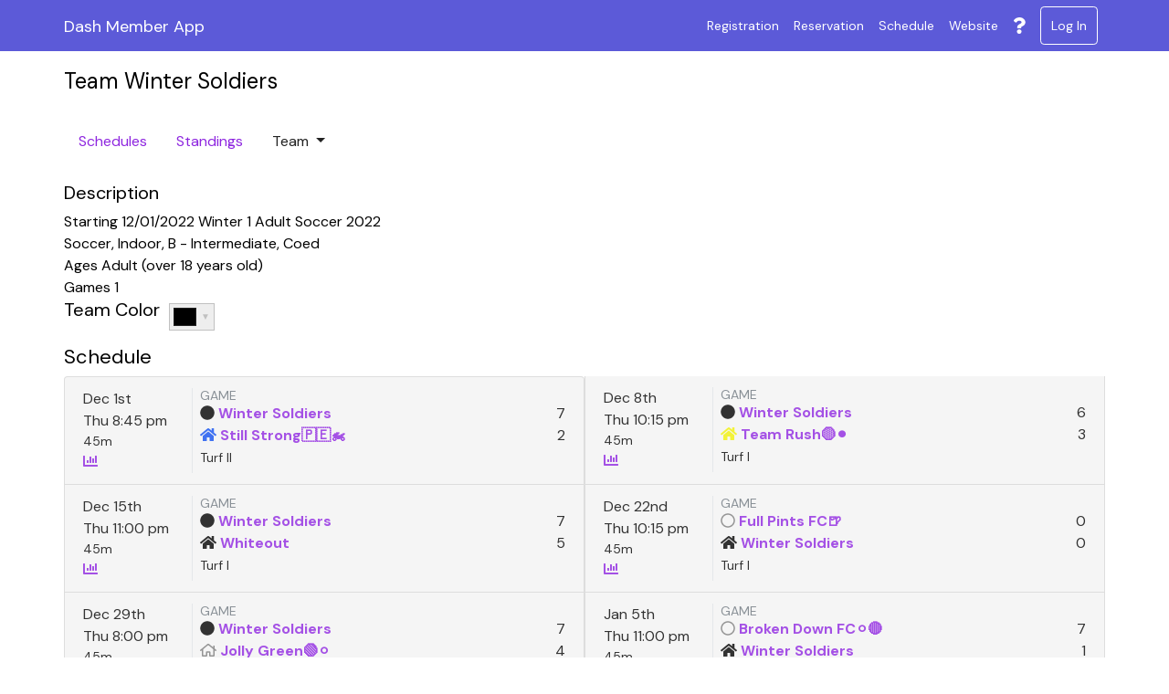

--- FILE ---
content_type: text/html; charset=UTF-8
request_url: https://apps.daysmartrecreation.com/dash/index.php?Action=Team/index&teamid=17299&company=bisc
body_size: 7330
content:
<!DOCTYPE html>
<html lang="en">
<head>
      <!-- Google Tag Manager header segment-->
        <!-- End Google Tag Manager header segment-->
    
      
  <meta name="viewport" content="width=device-width, initial-scale=1.0, maximum-scale=1">
  <meta http-equiv="X-UA-Compatible" content="IE=edge" >

  <link href="https://apps.daysmartrecreation.com/dash/share/images/icons/dash/apple-icon-152x152.png" rel="apple-touch-icon" size="152x152" type="image/png"/><link href="https://apps.daysmartrecreation.com/dash/share/images/icons/dash/apple-icon-144x144.png" rel="apple-touch-icon" size="144x144" type="image/png"/><link href="https://apps.daysmartrecreation.com/dash/share/images/icons/dash/apple-icon-120x120.png" rel="apple-touch-icon" size="120x120" type="image/png"/><link href="https://apps.daysmartrecreation.com/dash/share/images/icons/dash/apple-icon-114x114.png" rel="apple-touch-icon" size="114x114" type="image/png"/><link href="https://apps.daysmartrecreation.com/dash/share/images/icons/dash/apple-icon-76x76.png" rel="apple-touch-icon" size="76x76" type="image/png"/><link href="https://apps.daysmartrecreation.com/dash/share/images/icons/dash/apple-icon-72x72.png" rel="apple-touch-icon" size="72x72" type="image/png"/><link href="https://apps.daysmartrecreation.com/dash/share/images/icons/dash/apple-icon-60x60.png" rel="apple-touch-icon" size="60x60" type="image/png"/><link href="https://apps.daysmartrecreation.com/dash/share/images/icons/dash/apple-icon-57x57.png" rel="apple-touch-icon" size="57x57" type="image/png"/><link href="https://apps.daysmartrecreation.com/dash/share/images/icons/dash/apple-icon.png" rel="apple-touch-icon" type="image/png"/><link href="https://apps.daysmartrecreation.com/dash/share/images/icons/dash/apple-icon-precomposed.png" rel="apple-touch-icon-precomposed" type="image/png"/><meta name="apple-mobile-web-app-title" content="Dash: Member"/><meta name="mobile-web-app-capable" content="yes"/><meta name="apple-mobile-web-app-status-bar-style" content="black"/><link href="https://apps.daysmartrecreation.com/dash/share/images/icons/dash/favicon-96x96.png" rel="icon" size="96x96" type="image/png"/><link href="https://apps.daysmartrecreation.com/dash/share/images/icons/dash/favicon-32x32.png" rel="icon" size="32x32" type="image/png"/><link href="https://apps.daysmartrecreation.com/dash/share/images/icons/dash/favicon-16x16.png" rel="icon" size="16x16" type="image/png"/><link href="https://apps.daysmartrecreation.com/dash/share/images/icons/dash/favicon.ico" rel="shortcut icon" type="image/x-icon"/><link href="https://apps.daysmartrecreation.com/dash/share/images/icons/dash/manifest.json" rel="manifest"/><meta name="msapplication-config" content="dash/browserconfig.xml"/><meta name="theme-color" content="#ffffff"/><link href="//fonts.googleapis.com/css?family=DM+Sans:ital,wght@0,400;0,500;0,700;1,400;1,500.css?deployment=1762811277" rel="stylesheet" type="text/css"/><script src="https://apps.daysmartrecreation.com/dash/assets/dash/dist/js/online-base.min.js?deployment=1762811277" type="text/javascript"></script>    <script defer src="https://pro.fontawesome.com/releases/v5.11.2/js/all.js" integrity="sha384-S++1cFhwpxbtRScUliTyprAMK33gMHbukurY4rNyt9CxIniGm6PfioUsQPoAITQJ" crossorigin="anonymous"></script>
    <link href="https://apps.daysmartrecreation.com/dash/assets/dash/dist/css/online.min.css?deployment=1762811277" rel="stylesheet" type="text/css"/><script src="https://apps.daysmartrecreation.com/dash/assets/dash/dist/js/online-legacy.min.js?deployment=1762811277" type="text/javascript"></script><script src="https://apps.daysmartrecreation.com/dash/assets/dash/dist/js/online-core.min.js?deployment=1762811277" type="text/javascript"></script>
  
  <link rel="stylesheet" type="text/css" href="https://cdn.datatables.net/v/bs4/dt-1.10.18/r-2.2.2/datatables.min.css"/>

  <script type="text/javascript" src="https://cdn.datatables.net/v/bs4/dt-1.10.18/r-2.2.2/datatables.min.js"></script>
      <title>Welcome to XL Sports World Hatfield Dash Member App - Schedules, standings, team payment and more!</title>
  
  <script type="text/javascript">
    $j = jQuery.noConflict();
  </script>

  <script type="text/javascript">
    $j(function() {
      init_mysam();

      $j('#fbBannerToggleLink').on('click', function(event) {
        event.preventDefault();

        let banner = $j('#fbBannerText');
        let chevron = $j('#fbBannerTextChevron');
        if (banner.hasClass('d-none')) {
          chevron.removeClass('fa-chevron-up').addClass('fa-chevron-down');
          banner.removeClass('d-none');
        } else {
          chevron.removeClass('fa-chevron-down').addClass('fa-chevron-up');
          banner.addClass('d-none');
        }
      });
    });
  </script>

  <!-- Google Analytics -->
      <script async src="https://www.googletagmanager.com/gtag/js?id=G-XGC3Z6JY04" ></script>
  <script >
    <!-- Google tag (gtag.js) -->
    window.dataLayer = window.dataLayer || [];
    function gtag(){dataLayer.push(arguments);}
    gtag('js', new Date());

    window.isProduction = true;
    let dim1 = null;
                  dim1 = 'bisc';
                  // Tracking for LK clients - update to G- id when provided
          gtag('config', "UA-651856-3", {
            'linker': {
              'domains': ['lilkickers.com']
            },
            'dimension-1': dim1
          });
                            gtag('config', 'G-XGC3Z6JY04', {'dimension-1': dim1});

    $j(document).ready(function() {
      // send form input interaction events to Google Analytics
      analyticsForm = function(f, el) {
        var formName = f;
        var elName = el.name || el.id || el.type;
        var category = 'interaction';
        var action = 'form: ' + formName;
        var label = elName + ':' + el.type;
        gtag('event', action, {
          'event_category': category,
          'event_label': label,
        })
      }

      $j('form input, form select').on('change', function () {
        var formName = $j(this).closest('form').attr('name');
        if (!formName) {
          formName = document.title+' form';
        }
        analyticsForm(formName, this);
      });
    });
  </script>
  <!-- End Google Analytics -->

      <!-- Facebook Pixel -->
        <!-- End Facebook Pixel -->

    <!-- Oracle Eloqua -->
        <!-- End Oracle Eloqua -->
  </head>
<body>
<!-- Google Tag Manager body segment-->
<!-- End Google Tag Manager body segment-->


<div id="baseWindow">
  <!-- Adding a container div so that we can easily hide all nav items with javascript -->
<div id="navbar-container">
  <!-- Static navbar -->
  <nav class="navbar navbar-expand-md navbar-light fixed-top noprint p-0" role="navigation">
    <div class="container">
      <div class="navbar-header d-block d-md-flex col-12 col-md-3 p-0">
        <button type="button" class="navbar-toggler  float-right" data-toggle="collapse" data-target=".navbar-collapse">
          <i class="fas fa-bars fa-2x"></i>
        </button>

        <a class="navbar-brand" href="index.php" >
        <span class="d-inline d-sm-none float-left">
          <i class="fas fa-home fa-lg"></i>
        </span>
        <span class="d-none d-sm-inline truncate-text company-title float-left" >
          Dash Member App        </span>
        </a>
      </div>

      <div class="navbar-collapse collapse ">
        <ul class="nav navbar-nav ml-auto align-items-left align-items-md-center ">
        
                      <li class="nav-item ">
              <a class="nav-link " href="index.php?Action=ProgramFinder/index&company=bisc">
                <span class="menu-icon d-inline-block d-md-none">
                  <i class="fas fa-clipboard-check fa-lg"></i>
                </span>
                <span class="menu-text">Registration</span>
              </a>
            </li>
                          <li class="nav-item ">
                <a class="nav-link " href="index.php?Action=Reservation/index&company=bisc">
                  <span class="menu-icon d-inline-block d-md-none">
                    <i class="fas fa-flag fa-lg"></i>
                  </span>
                  <span class="menu-text " >Reservation</span>
                </a>
              </li>
                        <li class="nav-item ">
              <a class="nav-link " href="index.php?Action=Schedule/location&company=bisc">
                <span class="menu-icon d-inline-block d-md-none">
                  <i class="far fa-calendar-alt fa-lg"></i>
                </span>
                <span class="menu-text">Schedule</span>
              </a>
            </li>
                        <li class="nav-item" >
              <a class="nav-link" href="http://www.xlhatfield.com" target="_blank">
                <span class="menu-icon d-inline-block d-md-none">
                  <i class="fas fa-external-link fa-lg"></i>
                </span>
                <span class="menu-text">Website</span>
              </a>
            </li>
            <li class="nav-item " >
              <a href="?action=support" class="nav-link d-none d-md-block"  data-toggle="tooltip" title="Help" >
                <i class="fas fa-question fa-lg"></i>
              </a>
              <a href="?action=support" class="nav-link d-inline d-sm-none" >
                <span class="menu-icon d-inline-block d-md-none">
                  <i class="fas fa-question fa-lg"></i>
                </span>
                <span class="menu-text">Help</span>
              </a>
            </li>
          

                      <li class="nav-item ">
              <a href="index.php?Action=Auth/login&company=bisc" class="nav-link d-none d-md-block" >
                <span style="border: white 1px solid; padding: .8em; border-radius: .3em;">
                  Log In
                </span>
              </a>
              <a href="index.php?Action=Auth/login&company=bisc" class="nav-link d-inline d-md-none" >
                <span class="menu-icon d-inline-block d-md-none">
                  <i class="fas fa-user-circle fa-lg"></i>
                </span>
                <span class="menu-text " >Log In</span>
              </a>
            </li>

          
        </ul>
      </div><!--/.navbar-collapse -->
    </div>
  </nav>

  <div style="height: 75px;" class="noprint">
    <!-- spacer so if top menu is shown it doesn't overlap with content below -->
  </div>
</div><!-- /#navbar-container -->


<script type="text/javascript">
  (function ($j) {
    $j.fn.nameBadge = function (options) {
      var settings = $j.extend({
        border: {
          color: 'transparent',
          width: 0
        },
        text: 'var(--base-secondary)',
        size: 40,
        margin: -7,
        middlename: true,
        uppercase: false
      }, options);
      return this.each(function () {
        var elementText = $j(this).text();
        var initialLetters = elementText.match(settings.middlename ? /\b(\w)/g : /^\w|\b\w(?=\S+$)/g);
        var initials = initialLetters.join('');
        $j(this).text(initials);
        $j(this).css({
          'color': settings.text,
          'background-color': 'white',
          'border': settings.border.width + 'px solid ' + settings.border.color,
          'display': 'inline-block',
          'font-family': 'Arial, \'Helvetica Neue\', Helvetica, sans-serif',
          'font-size': settings.size * 0.4,
          'border-radius': settings.size + 'px',
          'width': settings.size + 'px',
          'height': settings.size + 'px',
          'line-height': settings.size + 'px',
          'margin': settings.margin + 'px',
          'text-align': 'center',
          'text-transform' : settings.uppercase ? 'uppercase' : ''
        });
      });
    };
  }(jQuery));

</script>

<script type="text/javascript">
  (function ($j) {
    // must be included
    $j('.name').nameBadge();
  }(jQuery));

</script>


  <div id="mainWindow" class="container">
    
            
    



<h2>Team Winter Soldiers</h2>
<br class="clearfix">


<ul class="nav nav-pills">
      <li class="nav-item"><a class="nav-link" href="#schedules">Schedules</a></li>
        <li class="nav-item"><a class="nav-link" href="#standings">Standings</a></li>
    <li class="nav-item dropdown">
    <a class="nav-link dropdown-toggle" data-toggle="dropdown" href="#">
      Team <span class="caret"></span>
    </a>
    <ul class="dropdown-menu">
                                      <li class="dropdown-item"><a class="active" href="index.php?Action=Auth/login&company=bisc">Login</a></li>
          </ul>
  </li>
  
</ul>
<br/>

<!-- Instructor Display -->

<h4>Description</h4>

 Starting 12/01/2022 Winter 1 Adult Soccer 2022<br/>
Soccer, Indoor, B - Intermediate, Coed  <br/>Ages Adult   (over 18 years old)
<br/> Games 1<br/>


  <h4 style="float:left; margin-right:10px;">Team Color</h4>
  <div style="margin-top:5px;">
    <form id="z6913b64e707857-46179358" method="POST"  role="form" action="index.php?Action=TeamAction/save&company=bisc"><input type="hidden"  name="_method" id="g6913b64e707b4504671859"  value="POST"/>    <div class="form-group"><input type="text"  name="color" id="j6913b64e707d3676018912"  disabled class="form-control" value="#000000"/><script>jQuery('#j6913b64e707d3676018912').spectrum({"preferredFormat":"hex","allowEmpty":true,"showInput":true,"disabled":true});</script><span class="form-text invalid-feedback"></span></div>    </form>  </div>



  <div class="mb-3">
      <a name="schedules"></a>
      <h3>Schedule</h3>
    
<!-- Begin schedule output -->
<div class="list-group flex-row flex-wrap">

      <div class="list-group-item col-lg-6 col-12 inactive">

          <div class="d-flex align-items-stretch">
            <div class="flex-shrink-0 border-right event__date d-flex flex-column justify-content-between">
              <div>
                  <div class="list-group-item-heading">Dec 1st</div>
                  <div class="mb-0 ">Thu 8:45 pm</div>
                  <div class="mb-0 text-small">45m</div>
              </div>
              <div class="d-flex justify-content-between mr-4">
                
                                    <a href="index.php?Action=Stats/game&company=bisc&eventID=167917" title="Stats"><i class="fa fa-chart-bar"></i></a>
                              </div>
            </div>
            <div class="flex-grow-1 pl-2 event__details">
                <h6 class="mb-0 text-muted text-uppercase">
                  Game                                  </h6>
                                <div class="d-flex justify-content-between">
                      <div class="text-truncate mr-3">
                        <i class="fa fa-circle" style="color: #000000;"></i>
                        <a class="font-weight-bold" href="index.php?Action=team/index&company=bisc&teamid=17299">Winter Soldiers</a>                      </div>
                    <div>7</div>
                  </div>
                
                                <div class="d-flex justify-content-between">
                  <div class="text-truncate mr-2">
                    <i class="fa fa-home" style="color: #1150ee;"></i>
                    <a class="font-weight-bold" href="index.php?Action=team/index&company=bisc&teamid=17296">Still Strong🇵🇪🏍️</a>                  </div>
                  <div>2</div>
                </div>
              
            <div>
                          </div>
            <div>
              <div class="mb-0"><small>Turf II</small></div>
            </div>
          </div>
            <div>
                            </div>
          </div>
        </div>
      <div class="list-group-item col-lg-6 col-12 inactive">

          <div class="d-flex align-items-stretch">
            <div class="flex-shrink-0 border-right event__date d-flex flex-column justify-content-between">
              <div>
                  <div class="list-group-item-heading">Dec 8th</div>
                  <div class="mb-0 ">Thu 10:15 pm</div>
                  <div class="mb-0 text-small">45m</div>
              </div>
              <div class="d-flex justify-content-between mr-4">
                
                                    <a href="index.php?Action=Stats/game&company=bisc&eventID=167924" title="Stats"><i class="fa fa-chart-bar"></i></a>
                              </div>
            </div>
            <div class="flex-grow-1 pl-2 event__details">
                <h6 class="mb-0 text-muted text-uppercase">
                  Game                                  </h6>
                                <div class="d-flex justify-content-between">
                      <div class="text-truncate mr-3">
                        <i class="fa fa-circle" style="color: #000000;"></i>
                        <a class="font-weight-bold" href="index.php?Action=team/index&company=bisc&teamid=17299">Winter Soldiers</a>                      </div>
                    <div>6</div>
                  </div>
                
                                <div class="d-flex justify-content-between">
                  <div class="text-truncate mr-2">
                    <i class="fa fa-home" style="color: #eff00a;"></i>
                    <a class="font-weight-bold" href="index.php?Action=team/index&company=bisc&teamid=17280">Team Rush🟡⚫</a>                  </div>
                  <div>3</div>
                </div>
              
            <div>
                          </div>
            <div>
              <div class="mb-0"><small>Turf I</small></div>
            </div>
          </div>
            <div>
                            </div>
          </div>
        </div>
      <div class="list-group-item col-lg-6 col-12 inactive">

          <div class="d-flex align-items-stretch">
            <div class="flex-shrink-0 border-right event__date d-flex flex-column justify-content-between">
              <div>
                  <div class="list-group-item-heading">Dec 15th</div>
                  <div class="mb-0 ">Thu 11:00 pm</div>
                  <div class="mb-0 text-small">45m</div>
              </div>
              <div class="d-flex justify-content-between mr-4">
                
                                    <a href="index.php?Action=Stats/game&company=bisc&eventID=167938" title="Stats"><i class="fa fa-chart-bar"></i></a>
                              </div>
            </div>
            <div class="flex-grow-1 pl-2 event__details">
                <h6 class="mb-0 text-muted text-uppercase">
                  Game                                  </h6>
                                <div class="d-flex justify-content-between">
                      <div class="text-truncate mr-3">
                        <i class="fa fa-circle" style="color: #000000;"></i>
                        <a class="font-weight-bold" href="index.php?Action=team/index&company=bisc&teamid=17299">Winter Soldiers</a>                      </div>
                    <div>7</div>
                  </div>
                
                                <div class="d-flex justify-content-between">
                  <div class="text-truncate mr-2">
                    <i class="fa fa-home" style="color: #000000;"></i>
                    <a class="font-weight-bold" href="index.php?Action=team/index&company=bisc&teamid=17294">Whiteout</a>                  </div>
                  <div>5</div>
                </div>
              
            <div>
                          </div>
            <div>
              <div class="mb-0"><small>Turf I</small></div>
            </div>
          </div>
            <div>
                            </div>
          </div>
        </div>
      <div class="list-group-item col-lg-6 col-12 inactive">

          <div class="d-flex align-items-stretch">
            <div class="flex-shrink-0 border-right event__date d-flex flex-column justify-content-between">
              <div>
                  <div class="list-group-item-heading">Dec 22nd</div>
                  <div class="mb-0 ">Thu 10:15 pm</div>
                  <div class="mb-0 text-small">45m</div>
              </div>
              <div class="d-flex justify-content-between mr-4">
                
                                    <a href="index.php?Action=Stats/game&company=bisc&eventID=168432" title="Stats"><i class="fa fa-chart-bar"></i></a>
                              </div>
            </div>
            <div class="flex-grow-1 pl-2 event__details">
                <h6 class="mb-0 text-muted text-uppercase">
                  Game                                  </h6>
                                <div class="d-flex justify-content-between">
                      <div class="text-truncate mr-3">
                        <i class="disabled far fa-circle" style="color: inherit;"></i>
                        <a class="font-weight-bold" href="index.php?Action=team/index&company=bisc&teamid=17283">Full Pints FC🍺</a>                      </div>
                    <div>0</div>
                  </div>
                
                                <div class="d-flex justify-content-between">
                  <div class="text-truncate mr-2">
                    <i class="fa fa-home" style="color: #000000;"></i>
                    <a class="font-weight-bold" href="index.php?Action=team/index&company=bisc&teamid=17299">Winter Soldiers</a>                  </div>
                  <div>0</div>
                </div>
              
            <div>
                          </div>
            <div>
              <div class="mb-0"><small>Turf I</small></div>
            </div>
          </div>
            <div>
                            </div>
          </div>
        </div>
      <div class="list-group-item col-lg-6 col-12 inactive">

          <div class="d-flex align-items-stretch">
            <div class="flex-shrink-0 border-right event__date d-flex flex-column justify-content-between">
              <div>
                  <div class="list-group-item-heading">Dec 29th</div>
                  <div class="mb-0 ">Thu 8:00 pm</div>
                  <div class="mb-0 text-small">45m</div>
              </div>
              <div class="d-flex justify-content-between mr-4">
                
                                    <a href="index.php?Action=Stats/game&company=bisc&eventID=168530" title="Stats"><i class="fa fa-chart-bar"></i></a>
                              </div>
            </div>
            <div class="flex-grow-1 pl-2 event__details">
                <h6 class="mb-0 text-muted text-uppercase">
                  Game                                  </h6>
                                <div class="d-flex justify-content-between">
                      <div class="text-truncate mr-3">
                        <i class="fa fa-circle" style="color: #000000;"></i>
                        <a class="font-weight-bold" href="index.php?Action=team/index&company=bisc&teamid=17299">Winter Soldiers</a>                      </div>
                    <div>7</div>
                  </div>
                
                                <div class="d-flex justify-content-between">
                  <div class="text-truncate mr-2">
                    <i class="disabled far fa-home" style="color: inherit;"></i>
                    <a class="font-weight-bold" href="index.php?Action=team/index&company=bisc&teamid=17281">Jolly Green🟢⚪</a>                  </div>
                  <div>4</div>
                </div>
              
            <div>
                          </div>
            <div>
              <div class="mb-0"><small>Turf II</small></div>
            </div>
          </div>
            <div>
                            </div>
          </div>
        </div>
      <div class="list-group-item col-lg-6 col-12 inactive">

          <div class="d-flex align-items-stretch">
            <div class="flex-shrink-0 border-right event__date d-flex flex-column justify-content-between">
              <div>
                  <div class="list-group-item-heading">Jan 5th</div>
                  <div class="mb-0 ">Thu 11:00 pm</div>
                  <div class="mb-0 text-small">45m</div>
              </div>
              <div class="d-flex justify-content-between mr-4">
                
                                    <a href="index.php?Action=Stats/game&company=bisc&eventID=169104" title="Stats"><i class="fa fa-chart-bar"></i></a>
                              </div>
            </div>
            <div class="flex-grow-1 pl-2 event__details">
                <h6 class="mb-0 text-muted text-uppercase">
                  Game                                  </h6>
                                <div class="d-flex justify-content-between">
                      <div class="text-truncate mr-3">
                        <i class="disabled far fa-circle" style="color: inherit;"></i>
                        <a class="font-weight-bold" href="index.php?Action=team/index&company=bisc&teamid=17300">Broken Down FC⚪🔴</a>                      </div>
                    <div>7</div>
                  </div>
                
                                <div class="d-flex justify-content-between">
                  <div class="text-truncate mr-2">
                    <i class="fa fa-home" style="color: #000000;"></i>
                    <a class="font-weight-bold" href="index.php?Action=team/index&company=bisc&teamid=17299">Winter Soldiers</a>                  </div>
                  <div>1</div>
                </div>
              
            <div>
                          </div>
            <div>
              <div class="mb-0"><small>Turf II</small></div>
            </div>
          </div>
            <div>
                            </div>
          </div>
        </div>
      <div class="list-group-item col-lg-6 col-12 inactive">

          <div class="d-flex align-items-stretch">
            <div class="flex-shrink-0 border-right event__date d-flex flex-column justify-content-between">
              <div>
                  <div class="list-group-item-heading">Jan 12th</div>
                  <div class="mb-0 ">Thu 8:00 pm</div>
                  <div class="mb-0 text-small">45m</div>
              </div>
              <div class="d-flex justify-content-between mr-4">
                
                                    <a href="index.php?Action=Stats/game&company=bisc&eventID=169294" title="Stats"><i class="fa fa-chart-bar"></i></a>
                              </div>
            </div>
            <div class="flex-grow-1 pl-2 event__details">
                <h6 class="mb-0 text-muted text-uppercase">
                  Game                                  </h6>
                                <div class="d-flex justify-content-between">
                      <div class="text-truncate mr-3">
                        <i class="disabled far fa-circle" style="color: inherit;"></i>
                        <a class="font-weight-bold" href="index.php?Action=team/index&company=bisc&teamid=17260">Orange Crush 🟠🔵</a>                      </div>
                    <div>3</div>
                  </div>
                
                                <div class="d-flex justify-content-between">
                  <div class="text-truncate mr-2">
                    <i class="fa fa-home" style="color: #000000;"></i>
                    <a class="font-weight-bold" href="index.php?Action=team/index&company=bisc&teamid=17299">Winter Soldiers</a>                  </div>
                  <div>10</div>
                </div>
              
            <div>
                          </div>
            <div>
              <div class="mb-0"><small>Turf II</small></div>
            </div>
          </div>
            <div>
                            </div>
          </div>
        </div>
      <div class="list-group-item col-lg-6 col-12 inactive">

          <div class="d-flex align-items-stretch">
            <div class="flex-shrink-0 border-right event__date d-flex flex-column justify-content-between">
              <div>
                  <div class="list-group-item-heading">Jan 19th</div>
                  <div class="mb-0 ">Thu 9:30 pm</div>
                  <div class="mb-0 text-small">30m</div>
              </div>
              <div class="d-flex justify-content-between mr-4">
                
                                    <a href="index.php?Action=Stats/game&company=bisc&eventID=169446" title="Stats"><i class="fa fa-chart-bar"></i></a>
                              </div>
            </div>
            <div class="flex-grow-1 pl-2 event__details">
                <h6 class="mb-0 text-muted text-uppercase">
                  Playoff                                        - <h6 class="m-0">playoff</h6>
                                  </h6>
                                <div class="d-flex justify-content-between">
                      <div class="text-truncate mr-3">
                        <i class="disabled far fa-circle" style="color: inherit;"></i>
                        <a class="font-weight-bold" href="index.php?Action=team/index&company=bisc&teamid=17288">The Nameless 🟣</a>                      </div>
                    <div>-</div>
                  </div>
                
                                <div class="d-flex justify-content-between">
                  <div class="text-truncate mr-2">
                    <i class="fa fa-home" style="color: #000000;"></i>
                    <a class="font-weight-bold" href="index.php?Action=team/index&company=bisc&teamid=17299">Winter Soldiers</a>                  </div>
                  <div>-</div>
                </div>
              
            <div>
                          </div>
            <div>
              <div class="mb-0"><small>Turf I</small></div>
            </div>
          </div>
            <div>
                            </div>
          </div>
        </div>
  </div>

<script>
  jQuery('.dropdown').click(function () {
    // for some reason the schedule display dropdowns need this click handler to open on mobile. dont ask why, I don't know.
    // console.log('test');
  });
  jQuery(document).on('show.bs.dropdown', '.dropdown', function(e) {
    var dropdown = jQuery(e.target).find('.dropdown-menu');

    dropdown.appendTo('body');
    dropdown.css({width: 'unset'});

    jQuery(this).on('hidden.bs.dropdown', function () {
      dropdown.appendTo(e.target);
    });
  });
  jQuery(document).on('shown.bs.dropdown', '.dropdown', function(e) {
    var dropdown = jQuery(e.target).find('.dropdown-menu');
    var button = jQuery(e.target);
    var dropDownTop = button.offset().top + button.outerHeight();

    dropdown.css({transform: "translate3d("+button.offset().left+"px,"+dropDownTop+"px,0px)"});
  });

</script>  </div>
    <a name="standings"></a>
  <h3>League Standings</h3>
      <h5>League Standings: Winter 1 Thursday Coed - Open Division</h5>
    <div class="table-responsive shadow-sm rounded mb-3">
      <table class="table table-sm mb-0">
        <thead class="text-white text-uppercase bg-primary">
        <tr>
          <th class="font-weight-normal text-small px-2 border-bottom-0">Team</th>
          <th class="font-weight-normal text-small text-right border-bottom-0">W</th>
          <th class="font-weight-normal text-small text-right border-bottom-0">T</th>
          <th class="font-weight-normal text-small text-right border-bottom-0">L</th>

                      <th class="font-weight-normal text-small text-right border-bottom-0">+Pts</th>
            <th class="font-weight-normal text-small text-right border-bottom-0">Pts</th>
            <th class="font-weight-normal text-small text-right border-bottom-0">GF</th>
            <th class="font-weight-normal text-small text-right border-bottom-0">GA</th>
            <th class="font-weight-normal text-small text-right border-bottom-0">GD</th>
          
          <th class="font-weight-normal text-small text-right border-bottom-0">PCT</th>

          
          <th class="font-weight-normal text-small text-right px-2 border-bottom-0">GP</th>
        </tr>
        </thead>
        <tbody>
                  
          <tr>
                          <td class="px-2">
                <a  href="index.php?Action=team/index&company=bisc&teamid=17299">
                  Winter Soldiers</a>
              </td>
            
            <td class="text-right">5</td>
            <td class="text-right">1</td>
            <td class="text-right">1</td>

                          <td class="text-right">0</td>
              <td class="text-right bg-success">16</td>
              <td class="text-right">38</td>
              <td class="text-right">24</td>
              <td class="text-right">14</td>
            
            <td class="text-right">0.786</td>
                        <td class="text-right px-2">7</td>
          </tr>
                  
          <tr>
                          <td class="px-2">
                <a  href="index.php?Action=team/index&company=bisc&teamid=17275">
                  North Penn FC↗️⚽</a>
              </td>
            
            <td class="text-right">5</td>
            <td class="text-right">0</td>
            <td class="text-right">2</td>

                          <td class="text-right">0</td>
              <td class="text-right bg-success">15</td>
              <td class="text-right">42</td>
              <td class="text-right">26</td>
              <td class="text-right">16</td>
            
            <td class="text-right">0.714</td>
                        <td class="text-right px-2">7</td>
          </tr>
                  
          <tr>
                          <td class="px-2">
                <a  href="index.php?Action=team/index&company=bisc&teamid=17300">
                  Broken Down FC⚪🔴</a>
              </td>
            
            <td class="text-right">4</td>
            <td class="text-right">1</td>
            <td class="text-right">2</td>

                          <td class="text-right">0</td>
              <td class="text-right bg-success">13</td>
              <td class="text-right">41</td>
              <td class="text-right">32</td>
              <td class="text-right">9</td>
            
            <td class="text-right">0.643</td>
                        <td class="text-right px-2">7</td>
          </tr>
                  
          <tr>
                          <td class="px-2">
                <a  href="index.php?Action=team/index&company=bisc&teamid=17288">
                  The Nameless 🟣</a>
              </td>
            
            <td class="text-right">4</td>
            <td class="text-right">0</td>
            <td class="text-right">3</td>

                          <td class="text-right">0</td>
              <td class="text-right bg-success">12</td>
              <td class="text-right">39</td>
              <td class="text-right">25</td>
              <td class="text-right">14</td>
            
            <td class="text-right">0.571</td>
                        <td class="text-right px-2">7</td>
          </tr>
                  
          <tr>
                          <td class="px-2">
                <a  href="index.php?Action=team/index&company=bisc&teamid=17296">
                  Still Strong🇵🇪🏍️</a>
              </td>
            
            <td class="text-right">4</td>
            <td class="text-right">0</td>
            <td class="text-right">3</td>

                          <td class="text-right">0</td>
              <td class="text-right bg-success">12</td>
              <td class="text-right">33</td>
              <td class="text-right">35</td>
              <td class="text-right">-2</td>
            
            <td class="text-right">0.571</td>
                        <td class="text-right px-2">7</td>
          </tr>
                  
          <tr>
                          <td class="px-2">
                <a  href="index.php?Action=team/index&company=bisc&teamid=17281">
                  Jolly Green🟢⚪</a>
              </td>
            
            <td class="text-right">3</td>
            <td class="text-right">2</td>
            <td class="text-right">2</td>

                          <td class="text-right">0</td>
              <td class="text-right bg-success">11</td>
              <td class="text-right">34</td>
              <td class="text-right">33</td>
              <td class="text-right">1</td>
            
            <td class="text-right">0.571</td>
                        <td class="text-right px-2">7</td>
          </tr>
                  
          <tr>
                          <td class="px-2">
                <a  href="index.php?Action=team/index&company=bisc&teamid=17235">
                  XL House Team</a>
              </td>
            
            <td class="text-right">2</td>
            <td class="text-right">1</td>
            <td class="text-right">4</td>

                          <td class="text-right">0</td>
              <td class="text-right bg-success">7</td>
              <td class="text-right">24</td>
              <td class="text-right">36</td>
              <td class="text-right">-12</td>
            
            <td class="text-right">0.357</td>
                        <td class="text-right px-2">7</td>
          </tr>
                  
          <tr>
                          <td class="px-2">
                <a  href="index.php?Action=team/index&company=bisc&teamid=17278">
                  Turf Monsters</a>
              </td>
            
            <td class="text-right">2</td>
            <td class="text-right">1</td>
            <td class="text-right">4</td>

                          <td class="text-right">0</td>
              <td class="text-right bg-success">7</td>
              <td class="text-right">31</td>
              <td class="text-right">53</td>
              <td class="text-right">-22</td>
            
            <td class="text-right">0.357</td>
                        <td class="text-right px-2">7</td>
          </tr>
                  
          <tr>
                          <td class="px-2">
                <a  href="index.php?Action=team/index&company=bisc&teamid=17266">
                  Nail Gun to the Leg 🟣⚪</a>
              </td>
            
            <td class="text-right">1</td>
            <td class="text-right">2</td>
            <td class="text-right">4</td>

                          <td class="text-right">0</td>
              <td class="text-right bg-success">5</td>
              <td class="text-right">26</td>
              <td class="text-right">36</td>
              <td class="text-right">-10</td>
            
            <td class="text-right">0.286</td>
                        <td class="text-right px-2">7</td>
          </tr>
                  
          <tr>
                          <td class="px-2">
                <a  href="index.php?Action=team/index&company=bisc&teamid=17260">
                  Orange Crush 🟠🔵</a>
              </td>
            
            <td class="text-right">1</td>
            <td class="text-right">2</td>
            <td class="text-right">4</td>

                          <td class="text-right">0</td>
              <td class="text-right bg-success">5</td>
              <td class="text-right">29</td>
              <td class="text-right">40</td>
              <td class="text-right">-11</td>
            
            <td class="text-right">0.286</td>
                        <td class="text-right px-2">7</td>
          </tr>
                  
          <tr>
                          <td class="px-2">
                <a  href="index.php?Action=team/index&company=bisc&teamid=17292">
                  The Yutes  🔴⚫</a>
              </td>
            
            <td class="text-right">1</td>
            <td class="text-right">0</td>
            <td class="text-right">6</td>

                          <td class="text-right">0</td>
              <td class="text-right bg-success">3</td>
              <td class="text-right">25</td>
              <td class="text-right">34</td>
              <td class="text-right">-9</td>
            
            <td class="text-right">0.143</td>
                        <td class="text-right px-2">7</td>
          </tr>
                  
          <tr>
                          <td class="px-2">
                <a  href="index.php?Action=team/index&company=bisc&teamid=17294">
                  Whiteout</a>
              </td>
            
            <td class="text-right">1</td>
            <td class="text-right">0</td>
            <td class="text-right">6</td>

                          <td class="text-right">0</td>
              <td class="text-right bg-success">3</td>
              <td class="text-right">24</td>
              <td class="text-right">38</td>
              <td class="text-right">-14</td>
            
            <td class="text-right">0.143</td>
                        <td class="text-right px-2">7</td>
          </tr>
                  
          <tr>
                          <td class="px-2">
                <a  href="index.php?Action=team/index&company=bisc&teamid=17425">
                  Veteran Honduritas</a>
              </td>
            
            <td class="text-right">1</td>
            <td class="text-right">0</td>
            <td class="text-right">6</td>

                          <td class="text-right">0</td>
              <td class="text-right bg-success">3</td>
              <td class="text-right">22</td>
              <td class="text-right">39</td>
              <td class="text-right">-17</td>
            
            <td class="text-right">0.143</td>
                        <td class="text-right px-2">7</td>
          </tr>
                </tbody>
      </table>
    </div>
    <div class='text-muted text-small'>Standings sorted by: Pts, GD, wins, GF (Your facility may not adhere to the standings rules above)</div>


<!-- Request Join Modal -->
<div id="joinModal" class="modal fade" role="dialog">
  <div class="modal-dialog">

    <!-- Modal content-->
    <div class="modal-content">
      <div class="modal-header">
        <h4 class="modal-title">Request to join Winter Soldiers</h4>
        <button type="button" class="close" data-dismiss="modal">&times;</button>
      </div>
      <div class="modal-body">
        <p>
           is requesting to join a group. You will receive an email notification when
          a group manager accepts or rejects your request.
        </p>
        <button onclick="requestJoin()" class="btn btn-primary text-center">Request Membership</button>
      </div>
    </div>

  </div>
</div>
    </div>
  </div>
  <div id="footerWindow" class="text-muted" style="">
    <div class="container d-flex">
      <a href="http://www.dashplatform.com">
        <img src="/dash/share/images/DashLogo_dark.png"
             height="40"
             alt="Dash by DaySmart Logo"
             style="margin-right:5px;"
        />
      </a>
      <div class="d-flex ml-auto my-auto flex-column align-items-center text-right">
              <span id="footer-copyright">&#169; 2025 Dash                </span>
      </div>
    </div>
  </div>

<div id="windowNotice">
  <div class="alert alert-info" style="margin-left: auto; margin-right: auto; width:60%"></div>
</div>

<script type="text/javascript">

  function processAjaxResponse(jqXHR, textStatus, errorThrown) {
    console.log(jqXHR);
    var options = {
      hideAfter: 5
    };
    jqXHR.formErrors.map(function(v,k) {
      dashMessage(v, 'error', options);
    });
    jqXHR.formSuccess.map(function(v,k) {
      dashMessage(v, 'success', options);
    });
  }

  function requestJoin() {
    $j.ajax({
      url: 'index.php?Action=Team/join.json&extension=json&company=bisc',
      dataType: 'json',
      cache: false,
      async: true,
      type: 'POST',
      data: {
        customerID: 0,
        teamID: 17299      }
    }).always(function(jqXHR, textStatus, errorThrown){
      processAjaxResponse(jqXHR, textStatus, errorThrown);
      $j('#joinModal').modal('hide');
    });
    return;
  }

  function leaveTeam(e) {
    e.preventDefault();
    if(confirm('Are you sure you want to leave?')) {
      $j.ajax({
        url: 'index.php?Action=Team/remove.json&extension=json&company=bisc',
        dataType: 'json',
        cache: false,
        async: true,
        type: 'POST',
        data: {
          customerID: 0,
          teamID: 17299        }
      }).done(function (data, textStatus, jqXHR) {
        if(data.formErrors.length) {
          data.formErrors.map(function(e,k){dashMessage(e,'error')});
        } else {
          dashMessage("You have been successfully removed from the team. You will now be redirected.", 'success');
          setTimeout(function () {
            location.replace('index.php?Action=Team/index&teamid=17299&leave=1&company=bisc')
          }, 3000)
        }
      }).fail(function (jqXHR, textStatus, errorThrown) {
        console.log(jqXHR);
        if(jqXHR.responseJSON.error) {
          dashMessage("An error occurred. " + jqXHR.responseJSON.error.message + " A system administrator has been notified", 'error');
        } else {
          dashMessage("An error occurred " + errorThrown + ". A system administrator has been notified", 'error');
        }
      }).always(function (jqXHR, textStatus, errorThrown) {
      });
    }
  }


</script></body>
</html>


--- FILE ---
content_type: text/css
request_url: https://apps.daysmartrecreation.com/dash/assets/dash/dist/css/online.min.css?deployment=1762811277
body_size: 150727
content:
.sp-container{position:absolute;top:0;left:0;display:inline-block;*display:inline;*zoom:1;z-index:9999994;overflow:hidden}.sp-container.sp-flat{position:relative}.sp-container,.sp-container *{box-sizing:content-box}.sp-top{position:relative;width:100%;display:inline-block}.sp-top-inner{right:0}.sp-color,.sp-top-inner{position:absolute;top:0;left:0;bottom:0}.sp-color{right:20%}.sp-hue{position:absolute;top:0;right:0;bottom:0;left:84%;height:100%}.sp-clear-enabled .sp-hue{top:33px;height:77.5%}.sp-fill{padding-top:80%}.sp-sat,.sp-val{position:absolute;top:0;left:0;right:0;bottom:0}.sp-alpha-enabled .sp-top{margin-bottom:18px}.sp-alpha-enabled .sp-alpha{display:block}.sp-alpha-handle{position:absolute;top:-4px;bottom:-4px;width:6px;left:50%;cursor:pointer;border:1px solid #000;background:#fff;opacity:.8}.sp-alpha{display:none;position:absolute;bottom:-14px;right:0;left:0;height:8px}.sp-alpha-inner{border:1px solid #333}.sp-clear{display:none}.sp-clear.sp-clear-display{background-position:50%}.sp-clear-enabled .sp-clear{display:block;position:absolute;top:0;right:0;bottom:0;left:84%;height:28px}.sp-alpha,.sp-alpha-handle,.sp-clear,.sp-container,.sp-container.sp-dragging .sp-input,.sp-container button,.sp-dragger,.sp-preview,.sp-replacer,.sp-slider{-webkit-user-select:none;-moz-user-select:-moz-none;-o-user-select:none;user-select:none}.sp-container.sp-buttons-disabled .sp-button-container,.sp-container.sp-input-disabled .sp-input-container,.sp-container.sp-palette-buttons-disabled .sp-palette-button-container,.sp-initial-disabled .sp-initial,.sp-palette-disabled .sp-palette-container,.sp-palette-only .sp-picker-container{display:none}.sp-sat{background-image:linear-gradient(90deg,#fff,hsla(20,42%,65%,0));-ms-filter:"progid:DXImageTransform.Microsoft.gradient(GradientType = 1, startColorstr=#FFFFFFFF, endColorstr=#00CC9A81)";filter:progid:DXImageTransform.Microsoft.gradient(GradientType = 1,startColorstr="#FFFFFFFF",endColorstr="#00CC9A81")}.sp-val{background-image:linear-gradient(0deg,#000,hsla(20,42%,65%,0));-ms-filter:"progid:DXImageTransform.Microsoft.gradient(startColorstr=#00CC9A81, endColorstr=#FF000000)";filter:progid:DXImageTransform.Microsoft.gradient(startColorstr="#00CC9A81",endColorstr="#FF000000")}.sp-hue{background:linear-gradient(180deg,red 0,#ff0 17%,#0f0 33%,#0ff 50%,#00f 67%,#f0f 83%,red)}.sp-1{height:17%;filter:progid:DXImageTransform.Microsoft.gradient(startColorstr="#ff0000",endColorstr="#ffff00")}.sp-2{height:16%;filter:progid:DXImageTransform.Microsoft.gradient(startColorstr="#ffff00",endColorstr="#00ff00")}.sp-3{height:17%;filter:progid:DXImageTransform.Microsoft.gradient(startColorstr="#00ff00",endColorstr="#00ffff")}.sp-4{height:17%;filter:progid:DXImageTransform.Microsoft.gradient(startColorstr="#00ffff",endColorstr="#0000ff")}.sp-5{height:16%;filter:progid:DXImageTransform.Microsoft.gradient(startColorstr="#0000ff",endColorstr="#ff00ff")}.sp-6{height:17%;filter:progid:DXImageTransform.Microsoft.gradient(startColorstr="#ff00ff",endColorstr="#ff0000")}.sp-hidden{display:none!important}.sp-cf:after,.sp-cf:before{content:"";display:table}.sp-cf:after{clear:both}.sp-cf{*zoom:1}@media (max-device-width:480px){.sp-color{right:40%}.sp-hue{left:63%}.sp-fill{padding-top:60%}}.sp-dragger{border-radius:5px;height:5px;width:5px;border:1px solid #fff;background:#000;left:0}.sp-dragger,.sp-slider{cursor:pointer;position:absolute;top:0}.sp-slider{height:3px;left:-1px;right:-1px;border:1px solid #000;background:#fff;opacity:.8}.sp-container{border-radius:0;background-color:#ececec;border:1px solid #f0c49b;padding:0}.sp-clear,.sp-color,.sp-container,.sp-container button,.sp-container input,.sp-hue{font:normal 12px Lucida Grande,Lucida Sans Unicode,Lucida Sans,Geneva,Verdana,sans-serif;-ms-box-sizing:border-box;box-sizing:border-box}.sp-top{margin-bottom:3px}.sp-clear,.sp-color,.sp-hue{border:1px solid #666}.sp-input-container{float:right;width:100px;margin-bottom:4px}.sp-initial-disabled .sp-input-container,.sp-input{width:100%}.sp-input{font-size:12px!important;border:1px inset;padding:4px 5px;margin:0;background:transparent;border-radius:3px;color:#222}.sp-input:focus{border:1px solid orange}.sp-input.sp-validation-error{border:1px solid red;background:#fdd}.sp-palette-container,.sp-picker-container{float:left;position:relative;padding:10px;padding-bottom:300px;margin-bottom:-290px}.sp-picker-container{width:172px;border-left:1px solid #fff}.sp-palette-container{border-right:1px solid #ccc}.sp-palette-only .sp-palette-container{border:0}.sp-palette .sp-thumb-el{display:block;position:relative;float:left;width:24px;height:15px;margin:3px;cursor:pointer;border:2px solid transparent}.sp-palette .sp-thumb-el.sp-thumb-active,.sp-palette .sp-thumb-el:hover{border-color:orange}.sp-thumb-el{position:relative}.sp-initial{float:left;border:1px solid #333}.sp-initial span{width:30px;height:25px;border:none;display:block;float:left;margin:0}.sp-initial .sp-clear-display{background-position:50%}.sp-button-container,.sp-palette-button-container{float:right}.sp-replacer{margin:0;overflow:hidden;cursor:pointer;padding:4px;display:inline-block;*zoom:1;*display:inline;border:1px solid #91765d;background:#eee;color:#333;vertical-align:middle}.sp-replacer.sp-active,.sp-replacer:hover{border-color:#f0c49b;color:#111}.sp-replacer.sp-disabled{cursor:default;border-color:silver;color:silver}.sp-dd{padding:2px 0;height:16px;line-height:16px;float:left;font-size:10px}.sp-preview{position:relative;width:25px;height:20px;border:1px solid #222;margin-right:5px;float:left;z-index:0}.sp-palette{*width:220px;max-width:220px}.sp-palette .sp-thumb-el{width:16px;height:16px;margin:2px 1px;border:1px solid #d0d0d0}.sp-container{padding-bottom:0}.sp-container button{background-color:#eee;background-image:linear-gradient(180deg,#eee,#ccc);border:1px solid #ccc;border-bottom:1px solid #bbb;border-radius:3px;color:#333;font-size:14px;line-height:1;padding:5px 4px;text-align:center;text-shadow:0 1px 0 #eee;vertical-align:middle}.sp-container button:hover{background-color:#ddd;background-image:linear-gradient(180deg,#ddd,#bbb);border:1px solid #bbb;border-bottom:1px solid #999;cursor:pointer;text-shadow:0 1px 0 #ddd}.sp-container button:active{border:1px solid #aaa;border-bottom:1px solid #888;-ms-box-shadow:inset 0 0 5px 2px #aaa,0 1px 0 0 #eee;-o-box-shadow:inset 0 0 5px 2px #aaa,0 1px 0 0 #eee;box-shadow:inset 0 0 5px 2px #aaa,0 1px 0 0 #eee}.sp-cancel{font-size:11px;color:#d93f3f!important;margin:0;padding:2px;margin-right:5px;vertical-align:middle;text-decoration:none}.sp-cancel:hover{color:#d93f3f!important;text-decoration:underline}.sp-palette span.sp-thumb-active,.sp-palette span:hover{border-color:#000}.sp-alpha,.sp-preview,.sp-thumb-el{position:relative;background-image:url([data-uri])}.sp-alpha-inner,.sp-preview-inner,.sp-thumb-inner{display:block;position:absolute;top:0;left:0;bottom:0;right:0}.sp-palette .sp-thumb-inner{background-position:50% 50%;background-repeat:no-repeat}.sp-palette .sp-thumb-light.sp-thumb-active .sp-thumb-inner{background-image:url([data-uri])}.sp-palette .sp-thumb-dark.sp-thumb-active .sp-thumb-inner{background-image:url([data-uri])}.sp-clear-display{background-repeat:no-repeat;background-position:50%;background-image:url([data-uri])}.ui-helper-hidden{display:none}.ui-helper-hidden-accessible{border:0;clip:rect(0 0 0 0);height:1px;margin:-1px;overflow:hidden;padding:0;position:absolute;width:1px}.ui-helper-reset{margin:0;padding:0;border:0;outline:0;line-height:1.3;text-decoration:none;font-size:100%;list-style:none}.ui-helper-clearfix:after,.ui-helper-clearfix:before{content:"";display:table;border-collapse:collapse}.ui-helper-clearfix:after{clear:both}.ui-helper-clearfix{min-height:0}.ui-helper-zfix{width:100%;height:100%;top:0;left:0;position:absolute;opacity:0;filter:Alpha(Opacity=0)}.ui-front{z-index:100}.ui-state-disabled{cursor:default!important}.ui-icon{display:block;text-indent:-99999px;overflow:hidden;background-repeat:no-repeat}.ui-widget-overlay{position:fixed;top:0;left:0;width:100%;height:100%}.ui-accordion .ui-accordion-header{display:block;cursor:pointer;position:relative;margin-top:2px;padding:.5em .5em .5em .7em;min-height:0}.ui-accordion .ui-accordion-icons{padding-left:2.2em}.ui-accordion .ui-accordion-noicons{padding-left:.7em}.ui-accordion .ui-accordion-icons .ui-accordion-icons{padding-left:2.2em}.ui-accordion .ui-accordion-header .ui-accordion-header-icon{position:absolute;left:.5em;top:50%;margin-top:-8px}.ui-accordion .ui-accordion-content{padding:1em 2.2em;border-top:0;overflow:auto}.ui-autocomplete{position:absolute;top:0;left:0;cursor:default}.ui-button{display:inline-block;position:relative;padding:0;line-height:normal;margin-right:.1em;cursor:pointer;vertical-align:middle;text-align:center;overflow:visible}.ui-button,.ui-button:active,.ui-button:hover,.ui-button:link,.ui-button:visited{text-decoration:none}.ui-button-icon-only{width:2.2em}button.ui-button-icon-only{width:2.4em}.ui-button-icons-only{width:3.4em}button.ui-button-icons-only{width:3.7em}.ui-button .ui-button-text{display:block;line-height:normal}.ui-button-text-only .ui-button-text{padding:.4em 1em}.ui-button-icon-only .ui-button-text,.ui-button-icons-only .ui-button-text{padding:.4em;text-indent:-9999999px}.ui-button-text-icon-primary .ui-button-text,.ui-button-text-icons .ui-button-text{padding:.4em 1em .4em 2.1em}.ui-button-text-icon-secondary .ui-button-text,.ui-button-text-icons .ui-button-text{padding:.4em 2.1em .4em 1em}.ui-button-text-icons .ui-button-text{padding-left:2.1em;padding-right:2.1em}input.ui-button{padding:.4em 1em}.ui-button-icon-only .ui-icon,.ui-button-icons-only .ui-icon,.ui-button-text-icon-primary .ui-icon,.ui-button-text-icon-secondary .ui-icon,.ui-button-text-icons .ui-icon{position:absolute;top:50%;margin-top:-8px}.ui-button-icon-only .ui-icon{left:50%;margin-left:-8px}.ui-button-icons-only .ui-button-icon-primary,.ui-button-text-icon-primary .ui-button-icon-primary,.ui-button-text-icons .ui-button-icon-primary{left:.5em}.ui-button-icons-only .ui-button-icon-secondary,.ui-button-text-icon-secondary .ui-button-icon-secondary,.ui-button-text-icons .ui-button-icon-secondary{right:.5em}.ui-buttonset{margin-right:7px}.ui-buttonset .ui-button{margin-left:0;margin-right:-.3em}button.ui-button::-moz-focus-inner,input.ui-button::-moz-focus-inner{border:0;padding:0}.ui-datepicker{width:17em;padding:.2em .2em 0;display:none}.ui-datepicker .ui-datepicker-header{position:relative;padding:.2em 0}.ui-datepicker .ui-datepicker-next,.ui-datepicker .ui-datepicker-prev{position:absolute;top:2px;width:1.8em;height:1.8em}.ui-datepicker .ui-datepicker-next-hover,.ui-datepicker .ui-datepicker-prev-hover{top:1px}.ui-datepicker .ui-datepicker-prev{left:2px}.ui-datepicker .ui-datepicker-next{right:2px}.ui-datepicker .ui-datepicker-prev-hover{left:1px}.ui-datepicker .ui-datepicker-next-hover{right:1px}.ui-datepicker .ui-datepicker-next span,.ui-datepicker .ui-datepicker-prev span{display:block;position:absolute;left:50%;margin-left:-8px;top:50%;margin-top:-8px}.ui-datepicker .ui-datepicker-title{margin:0 2.3em;line-height:1.8em;text-align:center}.ui-datepicker .ui-datepicker-title select{font-size:1em;margin:1px 0}.ui-datepicker select.ui-datepicker-month,.ui-datepicker select.ui-datepicker-year{width:49%}.ui-datepicker table{width:100%;font-size:.9em;border-collapse:collapse;margin:0 0 .4em}.ui-datepicker th{padding:.7em .3em;text-align:center;font-weight:700;border:0}.ui-datepicker td{border:0;padding:1px}.ui-datepicker td a,.ui-datepicker td span{display:block;padding:.2em;text-align:right;text-decoration:none}.ui-datepicker .ui-datepicker-buttonpane{background-image:none;margin:.7em 0 0;padding:0 .2em;border-left:0;border-right:0;border-bottom:0}.ui-datepicker .ui-datepicker-buttonpane button{float:right;margin:.5em .2em .4em;cursor:pointer;padding:.2em .6em .3em;width:auto;overflow:visible}.ui-datepicker .ui-datepicker-buttonpane button.ui-datepicker-current{float:left}.ui-datepicker.ui-datepicker-multi{width:auto}.ui-datepicker-multi .ui-datepicker-group{float:left}.ui-datepicker-multi .ui-datepicker-group table{width:95%;margin:0 auto .4em}.ui-datepicker-multi-2 .ui-datepicker-group{width:50%}.ui-datepicker-multi-3 .ui-datepicker-group{width:33.3%}.ui-datepicker-multi-4 .ui-datepicker-group{width:25%}.ui-datepicker-multi .ui-datepicker-group-last .ui-datepicker-header,.ui-datepicker-multi .ui-datepicker-group-middle .ui-datepicker-header{border-left-width:0}.ui-datepicker-multi .ui-datepicker-buttonpane{clear:left}.ui-datepicker-row-break{clear:both;width:100%;font-size:0}.ui-datepicker-rtl{direction:rtl}.ui-datepicker-rtl .ui-datepicker-prev{right:2px;left:auto}.ui-datepicker-rtl .ui-datepicker-next{left:2px;right:auto}.ui-datepicker-rtl .ui-datepicker-prev:hover{right:1px;left:auto}.ui-datepicker-rtl .ui-datepicker-next:hover{left:1px;right:auto}.ui-datepicker-rtl .ui-datepicker-buttonpane{clear:right}.ui-datepicker-rtl .ui-datepicker-buttonpane button{float:left}.ui-datepicker-rtl .ui-datepicker-buttonpane button.ui-datepicker-current,.ui-datepicker-rtl .ui-datepicker-group{float:right}.ui-datepicker-rtl .ui-datepicker-group-last .ui-datepicker-header,.ui-datepicker-rtl .ui-datepicker-group-middle .ui-datepicker-header{border-right-width:0;border-left-width:1px}.ui-dialog{overflow:hidden;position:absolute;top:0;left:0;padding:.2em;outline:0}.ui-dialog .ui-dialog-titlebar{padding:.4em 1em;position:relative}.ui-dialog .ui-dialog-title{float:left;margin:.1em 0;white-space:nowrap;width:90%;overflow:hidden;text-overflow:ellipsis}.ui-dialog .ui-dialog-titlebar-close{position:absolute;right:.3em;top:50%;width:20px;margin:-10px 0 0;padding:1px;height:20px}.ui-dialog .ui-dialog-content{position:relative;border:0;padding:.5em 1em;background:none;overflow:auto}.ui-dialog .ui-dialog-buttonpane{text-align:left;border-width:1px 0 0;background-image:none;margin-top:.5em;padding:.3em 1em .5em .4em}.ui-dialog .ui-dialog-buttonpane .ui-dialog-buttonset{float:right}.ui-dialog .ui-dialog-buttonpane button{margin:.5em .4em .5em 0;cursor:pointer}.ui-dialog .ui-resizable-se{width:12px;height:12px;right:-5px;bottom:-5px;background-position:16px 16px}.ui-draggable .ui-dialog-titlebar{cursor:move}.ui-menu{list-style:none;padding:2px;margin:0;display:block;outline:none}.ui-menu .ui-menu{margin-top:-3px;position:absolute}.ui-menu .ui-menu-item{margin:0;padding:0;width:100%;list-style-image:url([data-uri])}.ui-menu .ui-menu-divider{margin:5px -2px;height:0;font-size:0;line-height:0;border-width:1px 0 0}.ui-menu .ui-menu-item a{text-decoration:none;display:block;padding:2px .4em;line-height:1.5;min-height:0;font-weight:400}.ui-menu .ui-menu-item a.ui-state-active,.ui-menu .ui-menu-item a.ui-state-focus{font-weight:400;margin:-1px}.ui-menu .ui-state-disabled{font-weight:400;margin:.4em 0 .2em;line-height:1.5}.ui-menu .ui-state-disabled a{cursor:default}.ui-menu-icons{position:relative}.ui-menu-icons .ui-menu-item a{position:relative;padding-left:2em}.ui-menu .ui-icon{position:absolute;top:.2em;left:.2em}.ui-menu .ui-menu-icon{position:static;float:right}.ui-progressbar{height:2em;text-align:left;overflow:hidden}.ui-progressbar .ui-progressbar-value{margin:-1px;height:100%}.ui-progressbar .ui-progressbar-overlay{background:url(images/animated-overlay.gif);height:100%;filter:alpha(opacity=25);opacity:.25}.ui-progressbar-indeterminate .ui-progressbar-value{background-image:none}.ui-resizable{position:relative}.ui-resizable-handle{position:absolute;font-size:.1px;display:block}.ui-resizable-autohide .ui-resizable-handle,.ui-resizable-disabled .ui-resizable-handle{display:none}.ui-resizable-n{cursor:n-resize;height:7px;width:100%;top:-5px;left:0}.ui-resizable-s{cursor:s-resize;height:7px;width:100%;bottom:-5px;left:0}.ui-resizable-e{cursor:e-resize;width:7px;right:-5px;top:0;height:100%}.ui-resizable-w{cursor:w-resize;width:7px;left:-5px;top:0;height:100%}.ui-resizable-se{cursor:se-resize;width:12px;height:12px;right:1px;bottom:1px}.ui-resizable-sw{cursor:sw-resize;width:9px;height:9px;left:-5px;bottom:-5px}.ui-resizable-nw{cursor:nw-resize;width:9px;height:9px;left:-5px;top:-5px}.ui-resizable-ne{cursor:ne-resize;width:9px;height:9px;right:-5px;top:-5px}.ui-selectable-helper{position:absolute;z-index:100;border:1px dotted #000}.ui-slider{position:relative;text-align:left}.ui-slider .ui-slider-handle{position:absolute;z-index:2;width:1.2em;height:1.2em;cursor:default}.ui-slider .ui-slider-range{position:absolute;z-index:1;font-size:.7em;display:block;border:0;background-position:0 0}.ui-slider.ui-state-disabled .ui-slider-handle,.ui-slider.ui-state-disabled .ui-slider-range{filter:inherit}.ui-slider-horizontal{height:.8em}.ui-slider-horizontal .ui-slider-handle{top:-.3em;margin-left:-.6em}.ui-slider-horizontal .ui-slider-range{top:0;height:100%}.ui-slider-horizontal .ui-slider-range-min{left:0}.ui-slider-horizontal .ui-slider-range-max{right:0}.ui-slider-vertical{width:.8em;height:100px}.ui-slider-vertical .ui-slider-handle{left:-.3em;margin-left:0;margin-bottom:-.6em}.ui-slider-vertical .ui-slider-range{left:0;width:100%}.ui-slider-vertical .ui-slider-range-min{bottom:0}.ui-slider-vertical .ui-slider-range-max{top:0}.ui-spinner{position:relative;display:inline-block;overflow:hidden}.ui-spinner,.ui-spinner-input{padding:0;vertical-align:middle}.ui-spinner-input{border:none;background:none;color:inherit;margin:.2em 0;margin-left:.4em;margin-right:22px}.ui-spinner-button{width:16px;height:50%;font-size:.5em;padding:0;margin:0;text-align:center;position:absolute;cursor:default;display:block;overflow:hidden;right:0}.ui-spinner a.ui-spinner-button{border-top:none;border-bottom:none;border-right:none}.ui-spinner .ui-icon{position:absolute;margin-top:-8px;top:50%;left:0}.ui-spinner-up{top:0}.ui-spinner-down{bottom:0}.ui-spinner .ui-icon-triangle-1-s{background-position:-65px -16px}.ui-tabs{position:relative;padding:.2em}.ui-tabs .ui-tabs-nav{margin:0;padding:.2em .2em 0}.ui-tabs .ui-tabs-nav li{list-style:none;float:left;position:relative;top:0;margin:1px .2em 0 0;border-bottom-width:0;padding:0;white-space:nowrap}.ui-tabs .ui-tabs-nav .ui-tabs-anchor{float:left;padding:.5em 1em;text-decoration:none}.ui-tabs .ui-tabs-nav li.ui-tabs-active{margin-bottom:-1px;padding-bottom:1px}.ui-tabs .ui-tabs-nav li.ui-state-disabled .ui-tabs-anchor,.ui-tabs .ui-tabs-nav li.ui-tabs-active .ui-tabs-anchor,.ui-tabs .ui-tabs-nav li.ui-tabs-loading .ui-tabs-anchor{cursor:text}.ui-tabs-collapsible .ui-tabs-nav li.ui-tabs-active .ui-tabs-anchor{cursor:pointer}.ui-tabs .ui-tabs-panel{display:block;border-width:0;padding:1em 1.4em;background:none}.ui-tooltip{padding:8px;position:absolute;z-index:9999;max-width:300px;box-shadow:0 0 5px #aaa}body .ui-tooltip{border-width:2px}.ui-widget{font-family:Helvetica,Arial,sans-serif;font-size:1.1em}.ui-widget .ui-widget{font-size:1em}.ui-widget button,.ui-widget input,.ui-widget select,.ui-widget textarea{font-family:Helvetica,Arial,sans-serif;font-size:1em}.ui-widget-content{border:1px solid #ddd;background:#fff url(images/ui-bg_flat_75_ffffff_40x100.png) 50% 50% repeat-x;color:#444}.ui-widget-content a{color:#444}.ui-widget-header{border:1px solid #ddd;background:#ddd url(images/ui-bg_highlight-soft_50_dddddd_1x100.png) 50% 50% repeat-x;color:#444;font-weight:700}.ui-widget-header a{color:#444}.ui-state-default,.ui-widget-content .ui-state-default,.ui-widget-header .ui-state-default{border:1px solid #ddd;background:#f6f6f6 url(images/ui-bg_highlight-soft_100_f6f6f6_1x100.png) 50% 50% repeat-x;font-weight:700;color:#0073ea}.ui-state-default a,.ui-state-default a:link,.ui-state-default a:visited{color:#0073ea;text-decoration:none}.ui-state-focus,.ui-state-hover,.ui-widget-content .ui-state-focus,.ui-widget-content .ui-state-hover,.ui-widget-header .ui-state-focus,.ui-widget-header .ui-state-hover{border:1px solid #0073ea;background:#0073ea url(images/ui-bg_highlight-soft_25_0073ea_1x100.png) 50% 50% repeat-x;font-weight:700;color:#fff}.ui-state-focus a,.ui-state-focus a:hover,.ui-state-focus a:link,.ui-state-focus a:visited,.ui-state-hover a,.ui-state-hover a:hover,.ui-state-hover a:link,.ui-state-hover a:visited{color:#fff;text-decoration:none}.ui-state-active,.ui-widget-content .ui-state-active,.ui-widget-header .ui-state-active{border:1px solid #ddd;background:#fff url(images/ui-bg_glass_65_ffffff_1x400.png) 50% 50% repeat-x;font-weight:700;color:#ff0084}.ui-state-active a,.ui-state-active a:link,.ui-state-active a:visited{color:#ff0084;text-decoration:none}.ui-state-highlight,.ui-widget-content .ui-state-highlight,.ui-widget-header .ui-state-highlight{border:1px solid #ccc;background:#fff url(images/ui-bg_flat_55_ffffff_40x100.png) 50% 50% repeat-x;color:#444}.ui-state-highlight a,.ui-widget-content .ui-state-highlight a,.ui-widget-header .ui-state-highlight a{color:#444}.ui-state-error,.ui-widget-content .ui-state-error,.ui-widget-header .ui-state-error{border:1px solid #ff0084;background:#fff url(images/ui-bg_flat_55_ffffff_40x100.png) 50% 50% repeat-x;color:#222}.ui-state-error-text,.ui-state-error a,.ui-widget-content .ui-state-error-text,.ui-widget-content .ui-state-error a,.ui-widget-header .ui-state-error-text,.ui-widget-header .ui-state-error a{color:#222}.ui-priority-primary,.ui-widget-content .ui-priority-primary,.ui-widget-header .ui-priority-primary{font-weight:700}.ui-priority-secondary,.ui-widget-content .ui-priority-secondary,.ui-widget-header .ui-priority-secondary{opacity:.7;filter:Alpha(Opacity=70);font-weight:400}.ui-state-disabled,.ui-widget-content .ui-state-disabled,.ui-widget-header .ui-state-disabled{opacity:.35;filter:Alpha(Opacity=35);background-image:none}.ui-state-disabled .ui-icon{filter:Alpha(Opacity=35)}.ui-icon{width:16px;height:16px}.ui-icon,.ui-widget-content .ui-icon{background-image:url(images/ui-icons_ff0084_256x240.png)}.ui-widget-header .ui-icon{background-image:url(images/ui-icons_0073ea_256x240.png)}.ui-state-default .ui-icon{background-image:url(images/ui-icons_666666_256x240.png)}.ui-state-focus .ui-icon,.ui-state-hover .ui-icon{background-image:url(images/ui-icons_ffffff_256x240.png)}.ui-state-active .ui-icon{background-image:url(images/ui-icons_454545_256x240.png)}.ui-state-highlight .ui-icon{background-image:url(images/ui-icons_0073ea_256x240.png)}.ui-state-error-text .ui-icon,.ui-state-error .ui-icon{background-image:url(images/ui-icons_ff0084_256x240.png)}.ui-icon-blank{background-position:16px 16px}.ui-icon-carat-1-n{background-position:0 0}.ui-icon-carat-1-ne{background-position:-16px 0}.ui-icon-carat-1-e{background-position:-32px 0}.ui-icon-carat-1-se{background-position:-48px 0}.ui-icon-carat-1-s{background-position:-64px 0}.ui-icon-carat-1-sw{background-position:-80px 0}.ui-icon-carat-1-w{background-position:-96px 0}.ui-icon-carat-1-nw{background-position:-112px 0}.ui-icon-carat-2-n-s{background-position:-128px 0}.ui-icon-carat-2-e-w{background-position:-144px 0}.ui-icon-triangle-1-n{background-position:0 -16px}.ui-icon-triangle-1-ne{background-position:-16px -16px}.ui-icon-triangle-1-e{background-position:-32px -16px}.ui-icon-triangle-1-se{background-position:-48px -16px}.ui-icon-triangle-1-s{background-position:-64px -16px}.ui-icon-triangle-1-sw{background-position:-80px -16px}.ui-icon-triangle-1-w{background-position:-96px -16px}.ui-icon-triangle-1-nw{background-position:-112px -16px}.ui-icon-triangle-2-n-s{background-position:-128px -16px}.ui-icon-triangle-2-e-w{background-position:-144px -16px}.ui-icon-arrow-1-n{background-position:0 -32px}.ui-icon-arrow-1-ne{background-position:-16px -32px}.ui-icon-arrow-1-e{background-position:-32px -32px}.ui-icon-arrow-1-se{background-position:-48px -32px}.ui-icon-arrow-1-s{background-position:-64px -32px}.ui-icon-arrow-1-sw{background-position:-80px -32px}.ui-icon-arrow-1-w{background-position:-96px -32px}.ui-icon-arrow-1-nw{background-position:-112px -32px}.ui-icon-arrow-2-n-s{background-position:-128px -32px}.ui-icon-arrow-2-ne-sw{background-position:-144px -32px}.ui-icon-arrow-2-e-w{background-position:-160px -32px}.ui-icon-arrow-2-se-nw{background-position:-176px -32px}.ui-icon-arrowstop-1-n{background-position:-192px -32px}.ui-icon-arrowstop-1-e{background-position:-208px -32px}.ui-icon-arrowstop-1-s{background-position:-224px -32px}.ui-icon-arrowstop-1-w{background-position:-240px -32px}.ui-icon-arrowthick-1-n{background-position:0 -48px}.ui-icon-arrowthick-1-ne{background-position:-16px -48px}.ui-icon-arrowthick-1-e{background-position:-32px -48px}.ui-icon-arrowthick-1-se{background-position:-48px -48px}.ui-icon-arrowthick-1-s{background-position:-64px -48px}.ui-icon-arrowthick-1-sw{background-position:-80px -48px}.ui-icon-arrowthick-1-w{background-position:-96px -48px}.ui-icon-arrowthick-1-nw{background-position:-112px -48px}.ui-icon-arrowthick-2-n-s{background-position:-128px -48px}.ui-icon-arrowthick-2-ne-sw{background-position:-144px -48px}.ui-icon-arrowthick-2-e-w{background-position:-160px -48px}.ui-icon-arrowthick-2-se-nw{background-position:-176px -48px}.ui-icon-arrowthickstop-1-n{background-position:-192px -48px}.ui-icon-arrowthickstop-1-e{background-position:-208px -48px}.ui-icon-arrowthickstop-1-s{background-position:-224px -48px}.ui-icon-arrowthickstop-1-w{background-position:-240px -48px}.ui-icon-arrowreturnthick-1-w{background-position:0 -64px}.ui-icon-arrowreturnthick-1-n{background-position:-16px -64px}.ui-icon-arrowreturnthick-1-e{background-position:-32px -64px}.ui-icon-arrowreturnthick-1-s{background-position:-48px -64px}.ui-icon-arrowreturn-1-w{background-position:-64px -64px}.ui-icon-arrowreturn-1-n{background-position:-80px -64px}.ui-icon-arrowreturn-1-e{background-position:-96px -64px}.ui-icon-arrowreturn-1-s{background-position:-112px -64px}.ui-icon-arrowrefresh-1-w{background-position:-128px -64px}.ui-icon-arrowrefresh-1-n{background-position:-144px -64px}.ui-icon-arrowrefresh-1-e{background-position:-160px -64px}.ui-icon-arrowrefresh-1-s{background-position:-176px -64px}.ui-icon-arrow-4{background-position:0 -80px}.ui-icon-arrow-4-diag{background-position:-16px -80px}.ui-icon-extlink{background-position:-32px -80px}.ui-icon-newwin{background-position:-48px -80px}.ui-icon-refresh{background-position:-64px -80px}.ui-icon-shuffle{background-position:-80px -80px}.ui-icon-transfer-e-w{background-position:-96px -80px}.ui-icon-transferthick-e-w{background-position:-112px -80px}.ui-icon-folder-collapsed{background-position:0 -96px}.ui-icon-folder-open{background-position:-16px -96px}.ui-icon-document{background-position:-32px -96px}.ui-icon-document-b{background-position:-48px -96px}.ui-icon-note{background-position:-64px -96px}.ui-icon-mail-closed{background-position:-80px -96px}.ui-icon-mail-open{background-position:-96px -96px}.ui-icon-suitcase{background-position:-112px -96px}.ui-icon-comment{background-position:-128px -96px}.ui-icon-person{background-position:-144px -96px}.ui-icon-print{background-position:-160px -96px}.ui-icon-trash{background-position:-176px -96px}.ui-icon-locked{background-position:-192px -96px}.ui-icon-unlocked{background-position:-208px -96px}.ui-icon-bookmark{background-position:-224px -96px}.ui-icon-tag{background-position:-240px -96px}.ui-icon-home{background-position:0 -112px}.ui-icon-flag{background-position:-16px -112px}.ui-icon-calendar{background-position:-32px -112px}.ui-icon-cart{background-position:-48px -112px}.ui-icon-pencil{background-position:-64px -112px}.ui-icon-clock{background-position:-80px -112px}.ui-icon-disk{background-position:-96px -112px}.ui-icon-calculator{background-position:-112px -112px}.ui-icon-zoomin{background-position:-128px -112px}.ui-icon-zoomout{background-position:-144px -112px}.ui-icon-search{background-position:-160px -112px}.ui-icon-wrench{background-position:-176px -112px}.ui-icon-gear{background-position:-192px -112px}.ui-icon-heart{background-position:-208px -112px}.ui-icon-star{background-position:-224px -112px}.ui-icon-link{background-position:-240px -112px}.ui-icon-cancel{background-position:0 -128px}.ui-icon-plus{background-position:-16px -128px}.ui-icon-plusthick{background-position:-32px -128px}.ui-icon-minus{background-position:-48px -128px}.ui-icon-minusthick{background-position:-64px -128px}.ui-icon-close{background-position:-80px -128px}.ui-icon-closethick{background-position:-96px -128px}.ui-icon-key{background-position:-112px -128px}.ui-icon-lightbulb{background-position:-128px -128px}.ui-icon-scissors{background-position:-144px -128px}.ui-icon-clipboard{background-position:-160px -128px}.ui-icon-copy{background-position:-176px -128px}.ui-icon-contact{background-position:-192px -128px}.ui-icon-image{background-position:-208px -128px}.ui-icon-video{background-position:-224px -128px}.ui-icon-script{background-position:-240px -128px}.ui-icon-alert{background-position:0 -144px}.ui-icon-info{background-position:-16px -144px}.ui-icon-notice{background-position:-32px -144px}.ui-icon-help{background-position:-48px -144px}.ui-icon-check{background-position:-64px -144px}.ui-icon-bullet{background-position:-80px -144px}.ui-icon-radio-on{background-position:-96px -144px}.ui-icon-radio-off{background-position:-112px -144px}.ui-icon-pin-w{background-position:-128px -144px}.ui-icon-pin-s{background-position:-144px -144px}.ui-icon-play{background-position:0 -160px}.ui-icon-pause{background-position:-16px -160px}.ui-icon-seek-next{background-position:-32px -160px}.ui-icon-seek-prev{background-position:-48px -160px}.ui-icon-seek-end{background-position:-64px -160px}.ui-icon-seek-first,.ui-icon-seek-start{background-position:-80px -160px}.ui-icon-stop{background-position:-96px -160px}.ui-icon-eject{background-position:-112px -160px}.ui-icon-volume-off{background-position:-128px -160px}.ui-icon-volume-on{background-position:-144px -160px}.ui-icon-power{background-position:0 -176px}.ui-icon-signal-diag{background-position:-16px -176px}.ui-icon-signal{background-position:-32px -176px}.ui-icon-battery-0{background-position:-48px -176px}.ui-icon-battery-1{background-position:-64px -176px}.ui-icon-battery-2{background-position:-80px -176px}.ui-icon-battery-3{background-position:-96px -176px}.ui-icon-circle-plus{background-position:0 -192px}.ui-icon-circle-minus{background-position:-16px -192px}.ui-icon-circle-close{background-position:-32px -192px}.ui-icon-circle-triangle-e{background-position:-48px -192px}.ui-icon-circle-triangle-s{background-position:-64px -192px}.ui-icon-circle-triangle-w{background-position:-80px -192px}.ui-icon-circle-triangle-n{background-position:-96px -192px}.ui-icon-circle-arrow-e{background-position:-112px -192px}.ui-icon-circle-arrow-s{background-position:-128px -192px}.ui-icon-circle-arrow-w{background-position:-144px -192px}.ui-icon-circle-arrow-n{background-position:-160px -192px}.ui-icon-circle-zoomin{background-position:-176px -192px}.ui-icon-circle-zoomout{background-position:-192px -192px}.ui-icon-circle-check{background-position:-208px -192px}.ui-icon-circlesmall-plus{background-position:0 -208px}.ui-icon-circlesmall-minus{background-position:-16px -208px}.ui-icon-circlesmall-close{background-position:-32px -208px}.ui-icon-squaresmall-plus{background-position:-48px -208px}.ui-icon-squaresmall-minus{background-position:-64px -208px}.ui-icon-squaresmall-close{background-position:-80px -208px}.ui-icon-grip-dotted-vertical{background-position:0 -224px}.ui-icon-grip-dotted-horizontal{background-position:-16px -224px}.ui-icon-grip-solid-vertical{background-position:-32px -224px}.ui-icon-grip-solid-horizontal{background-position:-48px -224px}.ui-icon-gripsmall-diagonal-se{background-position:-64px -224px}.ui-icon-grip-diagonal-se{background-position:-80px -224px}.ui-corner-all,.ui-corner-left,.ui-corner-tl,.ui-corner-top{border-top-left-radius:2px}.ui-corner-all,.ui-corner-right,.ui-corner-top,.ui-corner-tr{border-top-right-radius:2px}.ui-corner-all,.ui-corner-bl,.ui-corner-bottom,.ui-corner-left{border-bottom-left-radius:2px}.ui-corner-all,.ui-corner-bottom,.ui-corner-br,.ui-corner-right{border-bottom-right-radius:2px}.ui-widget-overlay{background:#eee url(images/ui-bg_flat_0_eeeeee_40x100.png) 50% 50% repeat-x;opacity:.8;filter:Alpha(Opacity=80)}.ui-widget-shadow{margin:-4px 0 0 -4px;padding:4px;background:#aaa url(images/ui-bg_flat_0_aaaaaa_40x100.png) 50% 50% repeat-x;opacity:.6;filter:Alpha(Opacity=60);border-radius:0}.ui-timepicker-wrapper{overflow-y:auto;height:150px;width:6.5em;background:#fff;border:1px solid #ddd;box-shadow:0 5px 10px rgba(0,0,0,.2);outline:none;z-index:10001;margin:0}.ui-timepicker-wrapper.ui-timepicker-with-duration{width:13em}.ui-timepicker-wrapper.ui-timepicker-with-duration.ui-timepicker-step-30,.ui-timepicker-wrapper.ui-timepicker-with-duration.ui-timepicker-step-60{width:11em}.ui-timepicker-list{margin:0;padding:0;list-style:none}.ui-timepicker-duration{margin-left:5px;color:#888}.ui-timepicker-list:hover .ui-timepicker-duration{color:#888}.ui-timepicker-list li{padding:3px 0 3px 5px;cursor:pointer;white-space:nowrap;color:#000;list-style:none;margin:0}.ui-timepicker-list:hover .ui-timepicker-selected{background:#fff;color:#000}.ui-timepicker-list .ui-timepicker-selected:hover,.ui-timepicker-list li:hover,li.ui-timepicker-selected{background:#1980ec;color:#fff}.ui-timepicker-list li:hover .ui-timepicker-duration,li.ui-timepicker-selected .ui-timepicker-duration{color:#ccc}.ui-timepicker-list li.ui-timepicker-disabled,.ui-timepicker-list li.ui-timepicker-disabled:hover,.ui-timepicker-list li.ui-timepicker-selected.ui-timepicker-disabled{color:#888;cursor:default}.ui-timepicker-list li.ui-timepicker-disabled:hover,.ui-timepicker-list li.ui-timepicker-selected.ui-timepicker-disabled{background:#f2f2f2}ul.messenger,ul.messenger>li{margin:0;padding:0}ul.messenger>li{list-style:none}ul.messenger.messenger-empty{display:none}ul.messenger .messenger-message{overflow:hidden;*zoom:1}ul.messenger .messenger-message.messenger-hidden{display:none}ul.messenger .messenger-message .messenger-actions a,ul.messenger .messenger-message .messenger-phrase{padding-right:5px}ul.messenger .messenger-message .messenger-actions{float:right}ul.messenger .messenger-message .messenger-actions a{cursor:pointer;text-decoration:underline}ul.messenger .messenger-message ol,ul.messenger .messenger-message ul{margin:10px 18px 0}ul.messenger.messenger-fixed{position:fixed;z-index:10000}ul.messenger.messenger-fixed .messenger-message{min-width:0;box-sizing:border-box}ul.messenger.messenger-fixed .message .messenger-actions{float:left}ul.messenger.messenger-fixed.messenger-on-top{top:20px}ul.messenger.messenger-fixed.messenger-on-bottom{bottom:20px}ul.messenger.messenger-fixed.messenger-on-bottom,ul.messenger.messenger-fixed.messenger-on-top{left:50%;width:800px;margin-left:-400px}@media (max-width:960px){ul.messenger.messenger-fixed.messenger-on-bottom,ul.messenger.messenger-fixed.messenger-on-top{left:10%;width:80%;margin-left:0}}ul.messenger.messenger-fixed.messenger-on-bottom.messenger-on-right,ul.messenger.messenger-fixed.messenger-on-top.messenger-on-right{right:20px;left:auto}ul.messenger.messenger-fixed.messenger-on-bottom.messenger-on-left,ul.messenger.messenger-fixed.messenger-on-top.messenger-on-left{left:20px;margin-left:0}ul.messenger.messenger-fixed.messenger-on-left,ul.messenger.messenger-fixed.messenger-on-right{width:350px}ul.messenger.messenger-fixed.messenger-on-left .messenger-actions,ul.messenger.messenger-fixed.messenger-on-right .messenger-actions{float:left}ul.messenger .messenger-spinner{display:none}ul.messenger .messenger-clickable{cursor:pointer}@keyframes a{0%{transform:rotate(0deg)}25%{transform:rotate(180deg)}50%{transform:rotate(180deg)}75%{transform:rotate(1turn)}to{transform:rotate(1turn)}}@keyframes b{0%{transform:rotate(0deg)}25%{transform:rotate(0deg)}50%{transform:rotate(180deg)}75%{transform:rotate(180deg)}to{transform:rotate(1turn)}}.messenger-spinner{position:relative;border-radius:100%}ul.messenger.messenger-spinner-active .messenger-spinner .messenger-spinner{display:block}.messenger-spinner .messenger-spinner-side{width:50%;height:100%;overflow:hidden;position:absolute}.messenger-spinner .messenger-spinner-side .messenger-spinner-fill{border-radius:999px;position:absolute;width:100%;height:100%;animation-iteration-count:infinite;animation-timing-function:linear}.messenger-spinner .messenger-spinner-side-left{left:0}.messenger-spinner .messenger-spinner-side-left .messenger-spinner-fill{left:100%;border-top-left-radius:0;border-bottom-left-radius:0;animation-name:b;transform-origin:0 50% 50%}.messenger-spinner .messenger-spinner-side-right{left:50%}.messenger-spinner .messenger-spinner-side-right .messenger-spinner-fill{left:-100%;border-top-right-radius:0;border-bottom-right-radius:0;animation-name:a;transform-origin:100% 50% 50%}ul.messenger-theme-flat{border-radius:4px;-moz-user-select:none;-webkit-user-select:none;-o-user-select:none;user-select:none;background:#404040}ul.messenger-theme-flat.messenger-empty{display:none}ul.messenger-theme-flat .messenger-message{box-shadow:inset 0 1px hsla(0,0%,100%,.13),inset 48px 0 0 #292929;border-radius:0;position:relative;border:0;margin-bottom:0;font-size:13px;background:transparent;color:#f0f0f0;font-weight:500;padding:10px 30px 13px 65px}ul.messenger-theme-flat .messenger-message .messenger-close{position:absolute;top:0;right:0;color:#888;opacity:1;font-weight:700;display:block;font-size:20px;line-height:20px;padding:8px 10px 7px 7px;cursor:pointer;background:transparent;border:0;-webkit-appearance:none}ul.messenger-theme-flat .messenger-message .messenger-close:hover{color:#bbb}ul.messenger-theme-flat .messenger-message .messenger-close:active{color:#777}ul.messenger-theme-flat .messenger-message .messenger-actions{float:none;margin-top:10px}ul.messenger-theme-flat .messenger-message .messenger-actions a{border-radius:4px;text-decoration:none;color:#aaa;background:#2e2e2e;display:inline-block;padding:10px;margin-right:10px;padding:4px 11px 6px;text-transform:capitalize}ul.messenger-theme-flat .messenger-message .messenger-actions a:hover{color:#f0f0f0;background:#2e2e2e}ul.messenger-theme-flat .messenger-message .messenger-actions a:active{background:#292929;color:#aaa}ul.messenger-theme-flat .messenger-message .messenger-actions .messenger-phrase{display:none}ul.messenger-theme-flat .messenger-message .messenger-message-inner:before{border-radius:50%;position:absolute;left:17px;display:block;content:" ";top:50%;margin-top:-8px;height:13px;width:13px;z-index:20}ul.messenger-theme-flat .messenger-message.alert-success .messenger-message-inner:before{background:#5fca4a}ul.messenger-theme-flat .messenger-message.alert-info .messenger-message-inner:before{background:#61c4b8}ul.messenger-theme-flat .messenger-message.alert-error .messenger-message-inner:before{background:#dd6a45}ul.messenger-theme-flat .messenger-message.alert-error.messenger-retry-soon .messenger-spinner{width:32px;height:32px;background:transparent}ul.messenger-theme-flat .messenger-message.alert-error.messenger-retry-soon .messenger-spinner .messenger-spinner-side .messenger-spinner-fill{background:#dd6a45;animation-duration:20s;opacity:1}ul.messenger-theme-flat .messenger-message.alert-error.messenger-retry-soon .messenger-spinner:after{content:"";background:#292929;position:absolute;width:26px;height:26px;border-radius:50%;top:3px;left:3px;display:block}ul.messenger-theme-flat .messenger-message.alert-error.messenger-retry-later .messenger-spinner{width:32px;height:32px;background:transparent}ul.messenger-theme-flat .messenger-message.alert-error.messenger-retry-later .messenger-spinner .messenger-spinner-side .messenger-spinner-fill{background:#dd6a45;animation-duration:600s;opacity:1}ul.messenger-theme-flat .messenger-message.alert-error.messenger-retry-later .messenger-spinner:after{content:"";background:#292929;position:absolute;width:26px;height:26px;border-radius:50%;top:3px;left:3px;display:block}ul.messenger-theme-flat .messenger-message-slot.messenger-last .messenger-message{border-radius:4px 4px 0 0;box-shadow:inset 48px 0 0 #292929}ul.messenger-theme-flat .messenger-message-slot.messenger-first .messenger-message{border-radius:0 0 4px 4px;box-shadow:inset 0 1px hsla(0,0%,100%,.13),inset 48px 0 0 #292929}ul.messenger-theme-flat .messenger-message-slot.messenger-first.messenger-last .messenger-message{border-radius:4px;box-shadow:inset 48px 0 0 #292929}ul.messenger-theme-flat .messenger-spinner{display:block;position:absolute;left:7px;top:50%;margin-top:-18px;z-index:999;height:32px;width:32px;z-index:10}div.dataTables_length label{font-weight:400;text-align:left;white-space:nowrap}div.dataTables_length select{width:75px;display:inline-block}div.dataTables_filter{text-align:right}div.dataTables_filter label{font-weight:400;white-space:nowrap;text-align:left}div.dataTables_filter input{margin-left:.5em;display:inline-block;width:auto}div.dataTables_info{padding-top:8px;white-space:nowrap}div.dataTables_paginate{margin:0;white-space:nowrap;text-align:right}div.dataTables_paginate ul.pagination{margin:2px 0;white-space:nowrap}@media screen and (max-width:767px){div.dataTables_filter,div.dataTables_info,div.dataTables_length,div.dataTables_paginate,div.dataTables_wrapper>div.row>div{text-align:center}div.DTTT{margin-bottom:.5em}}table.dataTable td,table.dataTable th{box-sizing:content-box}table.dataTable{clear:both;margin-top:6px!important;margin-bottom:6px!important;max-width:none!important}table.dataTable thead .sorting,table.dataTable thead .sorting_asc,table.dataTable thead .sorting_asc_disabled,table.dataTable thead .sorting_desc,table.dataTable thead .sorting_desc_disabled{cursor:pointer;position:relative}table.dataTable thead .sorting:after,table.dataTable thead .sorting_asc:after,table.dataTable thead .sorting_desc:after{position:absolute;top:8px;right:8px;display:block;font-family:Glyphicons Halflings;opacity:.5}table.dataTable thead .sorting:after{opacity:.2;content:"\e150"}table.dataTable thead .sorting_asc:after{content:"\e155"}table.dataTable thead .sorting_desc:after{content:"\e156"}div.dataTables_scrollBody table.dataTable thead .sorting:after,div.dataTables_scrollBody table.dataTable thead .sorting_asc:after,div.dataTables_scrollBody table.dataTable thead .sorting_desc:after{display:none}table.dataTable thead .sorting_asc_disabled:after,table.dataTable thead .sorting_desc_disabled:after{color:#eee}table.dataTable thead>tr>th{padding-right:30px}table.dataTable th:active{outline:none}table.dataTable.table-condensed thead>tr>th{padding-right:20px}table.dataTable.table-condensed thead .sorting:after,table.dataTable.table-condensed thead .sorting_asc:after,table.dataTable.table-condensed thead .sorting_desc:after{top:6px;right:6px}div.dataTables_scrollHead table{margin-bottom:0!important;border-bottom-left-radius:0;border-bottom-right-radius:0}div.dataTables_scrollHead table thead tr:last-child td:first-child,div.dataTables_scrollHead table thead tr:last-child th:first-child{border-bottom-left-radius:0!important;border-bottom-right-radius:0!important}div.dataTables_scrollBody table{border-top:none;margin-top:0!important;margin-bottom:0!important}div.dataTables_scrollBody tbody tr:first-child td,div.dataTables_scrollBody tbody tr:first-child th{border-top:none}div.dataTables_scrollFoot table{margin-top:0!important;border-top:none}table.table-bordered.dataTable{border-collapse:separate!important}table.table-bordered thead td,table.table-bordered thead th{border-left-width:0;border-top-width:0}table.table-bordered tbody td,table.table-bordered tbody th,table.table-bordered tfoot td,table.table-bordered tfoot th{border-left-width:0;border-bottom-width:0}table.table-bordered td:last-child,table.table-bordered th:last-child{border-right-width:0}div.dataTables_scrollHead table.table-bordered{border-bottom-width:0}.table.dataTable tbody tr.active td,.table.dataTable tbody tr.active th{background-color:#08c;color:#fff}.table.dataTable tbody tr.active:hover td,.table.dataTable tbody tr.active:hover th{background-color:#0075b0!important}.table.dataTable tbody tr.active td>a,.table.dataTable tbody tr.active th>a{color:#fff}.table-striped.dataTable tbody tr.active:nth-child(odd) td,.table-striped.dataTable tbody tr.active:nth-child(odd) th{background-color:#017ebc}table.DTTT_selectable tbody tr{cursor:pointer}div.DTTT .btn:hover{text-decoration:none!important}ul.DTTT_dropdown.dropdown-menu{z-index:2003}ul.DTTT_dropdown.dropdown-menu a{color:#333!important}ul.DTTT_dropdown.dropdown-menu li{position:relative}ul.DTTT_dropdown.dropdown-menu li:hover a{background-color:#08c;color:#fff!important}div.DTTT_collection_background{z-index:2002}div.DTTT_print_info{position:fixed;top:50%;left:50%;width:400px;height:150px;margin-left:-200px;margin-top:-75px;text-align:center;color:#333;padding:10px 30px;opacity:.95;background-color:#fff;border:1px solid rgba(0,0,0,.2);border-radius:6px;box-shadow:0 3px 7px rgba(0,0,0,.5)}div.DTTT_print_info h6{font-weight:400;font-size:28px;line-height:28px;margin:1em}div.DTTT_print_info p{font-size:14px;line-height:20px}div.dataTables_processing{position:absolute;top:50%;left:50%;width:100%;height:60px;margin-left:-50%;margin-top:-25px;padding-top:20px;padding-bottom:20px;text-align:center;font-size:1.2em;background-color:#fff;background:linear-gradient(90deg,hsla(0,0%,100%,0) 0,hsla(0,0%,100%,.9) 25%,hsla(0,0%,100%,.9) 75%,hsla(0,0%,100%,0))}div.DTFC_LeftFootWrapper table,div.DTFC_LeftHeadWrapper table,div.DTFC_RightFootWrapper table,div.DTFC_RightHeadWrapper table,table.DTFC_Cloned tr.even{background-color:#fff;margin-bottom:0}div.DTFC_LeftHeadWrapper table,div.DTFC_RightHeadWrapper table{border-bottom:none!important;margin-bottom:0!important;border-top-right-radius:0!important}div.DTFC_LeftHeadWrapper table,div.DTFC_LeftHeadWrapper table thead tr:last-child td:first-child,div.DTFC_LeftHeadWrapper table thead tr:last-child th:first-child,div.DTFC_RightHeadWrapper table,div.DTFC_RightHeadWrapper table thead tr:last-child td:first-child,div.DTFC_RightHeadWrapper table thead tr:last-child th:first-child{border-bottom-left-radius:0!important;border-bottom-right-radius:0!important}div.DTFC_LeftBodyWrapper table,div.DTFC_RightBodyWrapper table{border-top:none;margin:0!important}div.DTFC_LeftBodyWrapper tbody tr:first-child td,div.DTFC_LeftBodyWrapper tbody tr:first-child th,div.DTFC_RightBodyWrapper tbody tr:first-child td,div.DTFC_RightBodyWrapper tbody tr:first-child th{border-top:none}div.DTFC_LeftFootWrapper table,div.DTFC_RightFootWrapper table{border-top:none;margin-top:0!important}div.DTFC_LeftBodyWrapper table.dataTable thead .sorting:after,div.DTFC_LeftBodyWrapper table.dataTable thead .sorting_asc:after,div.DTFC_LeftBodyWrapper table.dataTable thead .sorting_desc:after,div.DTFC_RightBodyWrapper table.dataTable thead .sorting:after,div.DTFC_RightBodyWrapper table.dataTable thead .sorting_asc:after,div.DTFC_RightBodyWrapper table.dataTable thead .sorting_desc:after{display:none}div.FixedHeader_Cloned table{margin:0!important}.select2-container{box-sizing:border-box;display:inline-block;margin:0;position:relative;vertical-align:middle}.select2-container .select2-selection--single{box-sizing:border-box;cursor:pointer;display:block;height:28px;user-select:none;-webkit-user-select:none}.select2-container .select2-selection--single .select2-selection__rendered{display:block;padding-left:8px;padding-right:20px;overflow:hidden;text-overflow:ellipsis;white-space:nowrap}.select2-container .select2-selection--single .select2-selection__clear{position:relative}.select2-container[dir=rtl] .select2-selection--single .select2-selection__rendered{padding-right:8px;padding-left:20px}.select2-container .select2-selection--multiple{box-sizing:border-box;cursor:pointer;display:block;min-height:32px;user-select:none;-webkit-user-select:none}.select2-container .select2-selection--multiple .select2-selection__rendered{display:inline-block;overflow:hidden;padding-left:8px;text-overflow:ellipsis;white-space:nowrap}.select2-container .select2-search--inline{float:left}.select2-container .select2-search--inline .select2-search__field{box-sizing:border-box;border:none;font-size:100%;margin-top:5px;padding:0}.select2-container .select2-search--inline .select2-search__field::-webkit-search-cancel-button{-webkit-appearance:none}.select2-dropdown{background-color:#fff;border:1px solid #aaa;border-radius:4px;box-sizing:border-box;display:block;position:absolute;left:-100000px;width:100%;z-index:1051}.select2-results{display:block}.select2-results__options{list-style:none;margin:0;padding:0}.select2-results__option{padding:6px;user-select:none;-webkit-user-select:none}.select2-results__option[aria-selected]{cursor:pointer}.select2-container--open .select2-dropdown{left:0}.select2-container--open .select2-dropdown--above{border-bottom:none;border-bottom-left-radius:0;border-bottom-right-radius:0}.select2-container--open .select2-dropdown--below{border-top:none;border-top-left-radius:0;border-top-right-radius:0}.select2-search--dropdown{display:block;padding:4px}.select2-search--dropdown .select2-search__field{padding:4px;width:100%;box-sizing:border-box}.select2-search--dropdown .select2-search__field::-webkit-search-cancel-button{-webkit-appearance:none}.select2-search--dropdown.select2-search--hide{display:none}.select2-close-mask{border:0;margin:0;padding:0;display:block;position:fixed;left:0;top:0;min-height:100%;min-width:100%;height:auto;width:auto;opacity:0;z-index:99;background-color:#fff;filter:alpha(opacity=0)}.select2-hidden-accessible{border:0!important;clip:rect(0 0 0 0)!important;height:1px!important;margin:-1px!important;overflow:hidden!important;padding:0!important;position:absolute!important;width:1px!important}.select2-container--default .select2-selection--single{background-color:#fff;border:1px solid #aaa;border-radius:4px}.select2-container--default .select2-selection--single .select2-selection__rendered{color:#444;line-height:28px}.select2-container--default .select2-selection--single .select2-selection__clear{cursor:pointer;float:right;font-weight:700}.select2-container--default .select2-selection--single .select2-selection__placeholder{color:#999}.select2-container--default .select2-selection--single .select2-selection__arrow{height:26px;position:absolute;top:1px;right:1px;width:20px}.select2-container--default .select2-selection--single .select2-selection__arrow b{border-color:#888 transparent transparent;border-style:solid;border-width:5px 4px 0;height:0;left:50%;margin-left:-4px;margin-top:-2px;position:absolute;top:50%;width:0}.select2-container--default[dir=rtl] .select2-selection--single .select2-selection__clear{float:left}.select2-container--default[dir=rtl] .select2-selection--single .select2-selection__arrow{left:1px;right:auto}.select2-container--default.select2-container--disabled .select2-selection--single{background-color:#eee;cursor:default}.select2-container--default.select2-container--disabled .select2-selection--single .select2-selection__clear{display:none}.select2-container--default.select2-container--open .select2-selection--single .select2-selection__arrow b{border-color:transparent transparent #888;border-width:0 4px 5px}.select2-container--default .select2-selection--multiple{background-color:#fff;border:1px solid #aaa;border-radius:4px;cursor:text}.select2-container--default .select2-selection--multiple .select2-selection__rendered{box-sizing:border-box;list-style:none;margin:0;padding:0 5px;width:100%}.select2-container--default .select2-selection--multiple .select2-selection__rendered li{list-style:none}.select2-container--default .select2-selection--multiple .select2-selection__placeholder{color:#999;margin-top:5px;float:left}.select2-container--default .select2-selection--multiple .select2-selection__clear{cursor:pointer;float:right;font-weight:700;margin-top:5px;margin-right:10px}.select2-container--default .select2-selection--multiple .select2-selection__choice{background-color:#e4e4e4;border:1px solid #aaa;border-radius:4px;cursor:default;float:left;margin-right:5px;margin-top:5px;padding:0 5px}.select2-container--default .select2-selection--multiple .select2-selection__choice__remove{color:#999;cursor:pointer;display:inline-block;font-weight:700;margin-right:2px}.select2-container--default .select2-selection--multiple .select2-selection__choice__remove:hover{color:#333}.select2-container--default[dir=rtl] .select2-selection--multiple .select2-search--inline,.select2-container--default[dir=rtl] .select2-selection--multiple .select2-selection__choice,.select2-container--default[dir=rtl] .select2-selection--multiple .select2-selection__placeholder{float:right}.select2-container--default[dir=rtl] .select2-selection--multiple .select2-selection__choice{margin-left:5px;margin-right:auto}.select2-container--default[dir=rtl] .select2-selection--multiple .select2-selection__choice__remove{margin-left:2px;margin-right:auto}.select2-container--default.select2-container--focus .select2-selection--multiple{border:1px solid #000;outline:0}.select2-container--default.select2-container--disabled .select2-selection--multiple{background-color:#eee;cursor:default}.select2-container--default.select2-container--disabled .select2-selection__choice__remove{display:none}.select2-container--default.select2-container--open.select2-container--above .select2-selection--multiple,.select2-container--default.select2-container--open.select2-container--above .select2-selection--single{border-top-left-radius:0;border-top-right-radius:0}.select2-container--default.select2-container--open.select2-container--below .select2-selection--multiple,.select2-container--default.select2-container--open.select2-container--below .select2-selection--single{border-bottom-left-radius:0;border-bottom-right-radius:0}.select2-container--default .select2-search--dropdown .select2-search__field{border:1px solid #aaa}.select2-container--default .select2-search--inline .select2-search__field{background:transparent;border:none;outline:0;box-shadow:none;-webkit-appearance:textfield}.select2-container--default .select2-results>.select2-results__options{max-height:200px;overflow-y:auto}.select2-container--default .select2-results__option[role=group]{padding:0}.select2-container--default .select2-results__option[aria-disabled=true]{color:#999}.select2-container--default .select2-results__option[aria-selected=true]{background-color:#ddd}.select2-container--default .select2-results__option .select2-results__option{padding-left:1em}.select2-container--default .select2-results__option .select2-results__option .select2-results__group{padding-left:0}.select2-container--default .select2-results__option .select2-results__option .select2-results__option{margin-left:-1em;padding-left:2em}.select2-container--default .select2-results__option .select2-results__option .select2-results__option .select2-results__option{margin-left:-2em;padding-left:3em}.select2-container--default .select2-results__option .select2-results__option .select2-results__option .select2-results__option .select2-results__option{margin-left:-3em;padding-left:4em}.select2-container--default .select2-results__option .select2-results__option .select2-results__option .select2-results__option .select2-results__option .select2-results__option{margin-left:-4em;padding-left:5em}.select2-container--default .select2-results__option .select2-results__option .select2-results__option .select2-results__option .select2-results__option .select2-results__option .select2-results__option{margin-left:-5em;padding-left:6em}.select2-container--default .select2-results__option--highlighted[aria-selected]{background-color:#5897fb;color:#fff}.select2-container--default .select2-results__group{cursor:default;display:block;padding:6px}.select2-container--classic .select2-selection--single{background-color:#f7f7f7;border:1px solid #aaa;border-radius:4px;outline:0;background-image:linear-gradient(180deg,#fff 50%,#eee);background-repeat:repeat-x;filter:progid:DXImageTransform.Microsoft.gradient(startColorstr="#FFFFFFFF",endColorstr="#FFEEEEEE",GradientType=0)}.select2-container--classic .select2-selection--single:focus{border:1px solid #5897fb}.select2-container--classic .select2-selection--single .select2-selection__rendered{color:#444;line-height:28px}.select2-container--classic .select2-selection--single .select2-selection__clear{cursor:pointer;float:right;font-weight:700;margin-right:10px}.select2-container--classic .select2-selection--single .select2-selection__placeholder{color:#999}.select2-container--classic .select2-selection--single .select2-selection__arrow{background-color:#ddd;border:none;border-left:1px solid #aaa;border-top-right-radius:4px;border-bottom-right-radius:4px;height:26px;position:absolute;top:1px;right:1px;width:20px;background-image:linear-gradient(180deg,#eee 50%,#ccc);background-repeat:repeat-x;filter:progid:DXImageTransform.Microsoft.gradient(startColorstr="#FFEEEEEE",endColorstr="#FFCCCCCC",GradientType=0)}.select2-container--classic .select2-selection--single .select2-selection__arrow b{border-color:#888 transparent transparent;border-style:solid;border-width:5px 4px 0;height:0;left:50%;margin-left:-4px;margin-top:-2px;position:absolute;top:50%;width:0}.select2-container--classic[dir=rtl] .select2-selection--single .select2-selection__clear{float:left}.select2-container--classic[dir=rtl] .select2-selection--single .select2-selection__arrow{border:none;border-right:1px solid #aaa;border-radius:0;border-top-left-radius:4px;border-bottom-left-radius:4px;left:1px;right:auto}.select2-container--classic.select2-container--open .select2-selection--single{border:1px solid #5897fb}.select2-container--classic.select2-container--open .select2-selection--single .select2-selection__arrow{background:transparent;border:none}.select2-container--classic.select2-container--open .select2-selection--single .select2-selection__arrow b{border-color:transparent transparent #888;border-width:0 4px 5px}.select2-container--classic.select2-container--open.select2-container--above .select2-selection--single{border-top:none;border-top-left-radius:0;border-top-right-radius:0;background-image:linear-gradient(180deg,#fff 0,#eee 50%);background-repeat:repeat-x;filter:progid:DXImageTransform.Microsoft.gradient(startColorstr="#FFFFFFFF",endColorstr="#FFEEEEEE",GradientType=0)}.select2-container--classic.select2-container--open.select2-container--below .select2-selection--single{border-bottom:none;border-bottom-left-radius:0;border-bottom-right-radius:0;background-image:linear-gradient(180deg,#eee 50%,#fff);background-repeat:repeat-x;filter:progid:DXImageTransform.Microsoft.gradient(startColorstr="#FFEEEEEE",endColorstr="#FFFFFFFF",GradientType=0)}.select2-container--classic .select2-selection--multiple{background-color:#fff;border:1px solid #aaa;border-radius:4px;cursor:text;outline:0}.select2-container--classic .select2-selection--multiple:focus{border:1px solid #5897fb}.select2-container--classic .select2-selection--multiple .select2-selection__rendered{list-style:none;margin:0;padding:0 5px}.select2-container--classic .select2-selection--multiple .select2-selection__clear{display:none}.select2-container--classic .select2-selection--multiple .select2-selection__choice{background-color:#e4e4e4;border:1px solid #aaa;border-radius:4px;cursor:default;float:left;margin-right:5px;margin-top:5px;padding:0 5px}.select2-container--classic .select2-selection--multiple .select2-selection__choice__remove{color:#888;cursor:pointer;display:inline-block;font-weight:700;margin-right:2px}.select2-container--classic .select2-selection--multiple .select2-selection__choice__remove:hover{color:#555}.select2-container--classic[dir=rtl] .select2-selection--multiple .select2-selection__choice{float:right;margin-left:5px;margin-right:auto}.select2-container--classic[dir=rtl] .select2-selection--multiple .select2-selection__choice__remove{margin-left:2px;margin-right:auto}.select2-container--classic.select2-container--open .select2-selection--multiple{border:1px solid #5897fb}.select2-container--classic.select2-container--open.select2-container--above .select2-selection--multiple{border-top:none;border-top-left-radius:0;border-top-right-radius:0}.select2-container--classic.select2-container--open.select2-container--below .select2-selection--multiple{border-bottom:none;border-bottom-left-radius:0;border-bottom-right-radius:0}.select2-container--classic .select2-search--dropdown .select2-search__field{border:1px solid #aaa;outline:0}.select2-container--classic .select2-search--inline .select2-search__field{outline:0;box-shadow:none}.select2-container--classic .select2-dropdown{background-color:#fff;border:1px solid transparent}.select2-container--classic .select2-dropdown--above{border-bottom:none}.select2-container--classic .select2-dropdown--below{border-top:none}.select2-container--classic .select2-results>.select2-results__options{max-height:200px;overflow-y:auto}.select2-container--classic .select2-results__option[role=group]{padding:0}.select2-container--classic .select2-results__option[aria-disabled=true]{color:grey}.select2-container--classic .select2-results__option--highlighted[aria-selected]{background-color:#3875d7;color:#fff}.select2-container--classic .select2-results__group{cursor:default;display:block;padding:6px}.select2-container--classic.select2-container--open .select2-dropdown{border-color:#5897fb}.icon-nav-right{float:right;margin-top:4px;margin-right:5px}td.numeric,th.numeric{text-align:right}.appLoadingShade,.appTransparentOverlay{opacity:.7;position:fixed;top:0;right:0;bottom:0;left:0;z-index:1040}.appLoadingShade{background:#000}.appTransparentOverlay{background:transparent}.appLoadingSpinner{margin-top:-64px;margin-left:-64px;position:fixed;top:50%;left:50%;z-index:9999999}.resource-sub-area label{display:inline-block;left:25px}.resource-heading{padding:5px 10px}.print-media{display:none}.truncate-text{overflow:hidden;text-overflow:ellipsis;white-space:nowrap}.ajax-section-loading-image{display:block;margin:0 auto;background:url(../../../images/ajax-section-spinner-200px.svg) no-repeat 50%;width:200px;height:200px}span.multiselect-native-select{position:relative}span.multiselect-native-select select{border:0!important;clip:rect(0 0 0 0)!important;height:1px!important;margin:-1px -1px -1px -3px!important;overflow:hidden!important;padding:0!important;position:absolute!important;width:1px!important;left:50%;top:30px}.multiselect.dropdown-toggle:after{display:none}.multiselect-container{position:absolute;list-style-type:none;margin:0;padding:0}.multiselect-container .multiselect-reset .input-group{width:93%}.multiselect-container .multiselect-group.dropdown-item,.multiselect-container .multiselect-group.dropdown-toggle,.multiselect-container>.multiselect-option.dropdown-item,.multiselect-container>.multiselect-option.dropdown-toggle{cursor:pointer}.multiselect-container .multiselect-group>span,.multiselect-container>.multiselect-option>span{padding:3px 20px}.multiselect-container .multiselect-group>span>.form-check-label,.multiselect-container>.multiselect-option>span>.form-check-label{cursor:pointer}.form-inline .multiselect-container span.form-check{padding:3px 20px 3px 40px}.color-primary,.text-primary{color:var(--base-primary)!important}.bg-primary{background-color:var(--base-primary)}.color-secondary{color:var(--base-secondary)}.bg-secondary{background-color:var(--base-secondary)}.text-light-primary{color:var(--light-primary)}.text-light-primary:hover{color:var(--base-primary)}.color-primary-dark,.text-dark-primary{color:var(--dark-primary)}.bg-primary-dark{background-color:var(--dark-primary)}.text-light-secondary{color:var(--light-secondary)}.text-light-secondary:hover{color:var(--base-secondary)}.color-secondary-dark,.text-dark-secondary{color:var(--dark-secondary)}.bg-secondary-dark{background-color:var(--dark-secondary)}.bg-darken{background-color:var(--darken)!important}.messenger-message.alert-success .messenger-message-inner:before{background:#28a745!important}.messenger-message.alert-info .messenger-message-inner:before{background:#17a2b8!important}.messenger-message.alert-danger .messenger-message-inner:before{background:#dc3545!important}:root{--blue:#007bff;--indigo:#6610f2;--purple:#6f42c1;--pink:#e83e8c;--red:#dc3545;--orange:#fd7e14;--yellow:#ffc107;--green:#28a745;--teal:#20c997;--cyan:#17a2b8;--white:#fff;--gray:#6c757d;--gray-dark:#343a40;--base-primary:#5c5ad8;--base-secondary:#8e26df;--light-primary:#6e6bff;--light-secondary:#c170ff;--light-bg-primary:#f2f2ff;--light-bg-secondary:#f7f2ff;--dark-primary:#4746a6;--dark-secondary:#7e3cb0;--darken:rgba(0,0,0,.06);--primary:#007bff;--secondary:#6c757d;--success:#28a745;--info:#17a2b8;--warning:#ffc107;--danger:#dc3545;--light:#f8f9fa;--dark:#343a40;--breakpoint-xs:0;--breakpoint-sm:576px;--breakpoint-md:768px;--breakpoint-lg:992px;--breakpoint-xl:1200px;--font-family-sans-serif:-apple-system,BlinkMacSystemFont,"Segoe UI",Roboto,"Helvetica Neue",Arial,"Noto Sans",sans-serif,"Apple Color Emoji","Segoe UI Emoji","Segoe UI Symbol","Noto Color Emoji";--font-family-monospace:SFMono-Regular,Menlo,Monaco,Consolas,"Liberation Mono","Courier New",monospace}*,:after,:before{box-sizing:border-box}html{font-family:sans-serif;line-height:1.15;-webkit-text-size-adjust:100%;-webkit-tap-highlight-color:rgba(0,0,0,0)}article,aside,figcaption,figure,footer,header,hgroup,main,nav,section{display:block}body{margin:0;font-family:-apple-system,BlinkMacSystemFont,Segoe UI,Roboto,Helvetica Neue,Arial,Noto Sans,sans-serif;font-size:1rem;font-weight:400;line-height:1.5;color:#212529;text-align:left;background-color:#fff}[tabindex="-1"]:focus:not(:focus-visible){outline:0!important}hr{box-sizing:content-box;height:0;overflow:visible}h1,h2,h3,h4,h5,h6{margin-top:0;margin-bottom:.5rem}p{margin-top:0;margin-bottom:1rem}abbr[data-original-title],abbr[title]{text-decoration:underline;text-decoration:underline dotted;cursor:help;border-bottom:0;text-decoration-skip-ink:none}address{font-style:normal;line-height:inherit}address,dl,ol,ul{margin-bottom:1rem}dl,ol,ul{margin-top:0}ol ol,ol ul,ul ol,ul ul{margin-bottom:0}dt{font-weight:700}dd{margin-bottom:.5rem;margin-left:0}blockquote{margin:0 0 1rem}b,strong{font-weight:bolder}small{font-size:80%}sub,sup{position:relative;font-size:75%;line-height:0;vertical-align:baseline}sub{bottom:-.25em}sup{top:-.5em}a{color:var(--base-primary);text-decoration:none;background-color:transparent}a:hover{color:var(--dark-primary);text-decoration:underline}a:not([href]):not([class]),a:not([href]):not([class]):hover{color:inherit;text-decoration:none}code,kbd,pre,samp{font-family:SFMono-Regular,Menlo,Monaco,Consolas,Liberation Mono,Courier New,monospace;font-size:1em}pre{margin-top:0;margin-bottom:1rem;overflow:auto;-ms-overflow-style:scrollbar}figure{margin:0 0 1rem}img{border-style:none}img,svg{vertical-align:middle}svg{overflow:hidden}table{border-collapse:collapse}caption{padding-top:.75rem;padding-bottom:.75rem;color:#6c757d;text-align:left;caption-side:bottom}th{text-align:inherit;text-align:-webkit-match-parent}label{display:inline-block;margin-bottom:.5rem}button{border-radius:0}button:focus{outline:1px dotted;outline:5px auto -webkit-focus-ring-color}button,input,optgroup,select,textarea{margin:0;font-family:inherit;font-size:inherit;line-height:inherit}button,input{overflow:visible}button,select{text-transform:none}[role=button]{cursor:pointer}select{word-wrap:normal}[type=button],[type=reset],[type=submit],button{-webkit-appearance:button}[type=button]:not(:disabled),[type=reset]:not(:disabled),[type=submit]:not(:disabled),button:not(:disabled){cursor:pointer}[type=button]::-moz-focus-inner,[type=reset]::-moz-focus-inner,[type=submit]::-moz-focus-inner,button::-moz-focus-inner{padding:0;border-style:none}input[type=checkbox],input[type=radio]{box-sizing:border-box;padding:0}textarea{overflow:auto;resize:vertical}fieldset{min-width:0;padding:0;margin:0;border:0}legend{display:block;width:100%;max-width:100%;padding:0;margin-bottom:.5rem;font-size:1.5rem;line-height:inherit;color:inherit;white-space:normal}progress{vertical-align:baseline}[type=number]::-webkit-inner-spin-button,[type=number]::-webkit-outer-spin-button{height:auto}[type=search]{outline-offset:-2px;-webkit-appearance:none}[type=search]::-webkit-search-decoration{-webkit-appearance:none}::-webkit-file-upload-button{font:inherit;-webkit-appearance:button}output{display:inline-block}summary{display:list-item;cursor:pointer}template{display:none}[hidden]{display:none!important}.h1,.h2,.h3,.h4,.h5,.h6,h1,h2,h3,h4,h5,h6{margin-bottom:.5rem;font-weight:500;line-height:1.2}.h1,h1{font-size:2.5rem}.h2,h2{font-size:2rem}.h3,h3{font-size:1.75rem}.h4,h4{font-size:1.5rem}.h5,h5{font-size:1.25rem}.h6,h6{font-size:1rem}.lead{font-size:1.25rem;font-weight:300}.display-1{font-size:6rem}.display-1,.display-2{font-weight:300;line-height:1.2}.display-2{font-size:5.5rem}.display-3{font-size:4.5rem}.display-3,.display-4{font-weight:300;line-height:1.2}.display-4{font-size:3.5rem}hr{margin-top:1rem;margin-bottom:1rem;border:0;border-top:1px solid rgba(0,0,0,.1)}.small,small{font-size:80%;font-weight:400}.mark,mark{padding:.2em;background-color:#fcf8e3}.list-inline,.list-unstyled{padding-left:0;list-style:none}.list-inline-item{display:inline-block}.list-inline-item:not(:last-child){margin-right:.5rem}.initialism{font-size:90%;text-transform:uppercase}.blockquote{margin-bottom:1rem;font-size:1.25rem}.blockquote-footer{display:block;font-size:80%;color:#6c757d}.blockquote-footer:before{content:"— "}.img-fluid,.img-thumbnail{max-width:100%;height:auto}.img-thumbnail{padding:.25rem;background-color:#fff;border:1px solid #dee2e6;border-radius:.25rem}.figure{display:inline-block}.figure-img{margin-bottom:.5rem;line-height:1}.figure-caption{font-size:90%;color:#6c757d}code{font-size:87.5%;color:#e83e8c;word-wrap:break-word}a>code{color:inherit}kbd{padding:.2rem .4rem;font-size:87.5%;color:#fff;background-color:#212529;border-radius:.2rem}kbd kbd{padding:0;font-size:100%;font-weight:700}pre{display:block;font-size:87.5%;color:#212529}pre code{font-size:inherit;color:inherit;word-break:normal}.pre-scrollable{max-height:340px;overflow-y:scroll}.container,.container-fluid,.container-lg,.container-md,.container-sm,.container-xl{width:100%;padding-right:15px;padding-left:15px;margin-right:auto;margin-left:auto}@media(min-width:576px){.container,.container-sm{max-width:540px}}@media(min-width:768px){.container,.container-md,.container-sm{max-width:720px}}@media(min-width:992px){.container,.container-lg,.container-md,.container-sm{max-width:960px}}@media(min-width:1200px){.container,.container-lg,.container-md,.container-sm,.container-xl{max-width:1140px}}.row{display:flex;flex-wrap:wrap;margin-right:-15px;margin-left:-15px}.no-gutters{margin-right:0;margin-left:0}.no-gutters>.col,.no-gutters>[class*=col-]{padding-right:0;padding-left:0}.col,.col-1,.col-2,.col-3,.col-4,.col-5,.col-6,.col-7,.col-8,.col-9,.col-10,.col-11,.col-12,.col-auto,.col-lg,.col-lg-1,.col-lg-2,.col-lg-3,.col-lg-4,.col-lg-5,.col-lg-6,.col-lg-7,.col-lg-8,.col-lg-9,.col-lg-10,.col-lg-11,.col-lg-12,.col-lg-auto,.col-md,.col-md-1,.col-md-2,.col-md-3,.col-md-4,.col-md-5,.col-md-6,.col-md-7,.col-md-8,.col-md-9,.col-md-10,.col-md-11,.col-md-12,.col-md-auto,.col-sm,.col-sm-1,.col-sm-2,.col-sm-3,.col-sm-4,.col-sm-5,.col-sm-6,.col-sm-7,.col-sm-8,.col-sm-9,.col-sm-10,.col-sm-11,.col-sm-12,.col-sm-auto,.col-xl,.col-xl-1,.col-xl-2,.col-xl-3,.col-xl-4,.col-xl-5,.col-xl-6,.col-xl-7,.col-xl-8,.col-xl-9,.col-xl-10,.col-xl-11,.col-xl-12,.col-xl-auto{position:relative;width:100%;padding-right:15px;padding-left:15px}.col{flex-basis:0;flex-grow:1;max-width:100%}.row-cols-1>*{flex:0 0 100%;max-width:100%}.row-cols-2>*{flex:0 0 50%;max-width:50%}.row-cols-3>*{flex:0 0 33.3333333333%;max-width:33.3333333333%}.row-cols-4>*{flex:0 0 25%;max-width:25%}.row-cols-5>*{flex:0 0 20%;max-width:20%}.row-cols-6>*{flex:0 0 16.6666666667%;max-width:16.6666666667%}.col-auto{flex:0 0 auto;width:auto;max-width:100%}.col-1{flex:0 0 8.3333333333%;max-width:8.3333333333%}.col-2{flex:0 0 16.6666666667%;max-width:16.6666666667%}.col-3{flex:0 0 25%;max-width:25%}.col-4{flex:0 0 33.3333333333%;max-width:33.3333333333%}.col-5{flex:0 0 41.6666666667%;max-width:41.6666666667%}.col-6{flex:0 0 50%;max-width:50%}.col-7{flex:0 0 58.3333333333%;max-width:58.3333333333%}.col-8{flex:0 0 66.6666666667%;max-width:66.6666666667%}.col-9{flex:0 0 75%;max-width:75%}.col-10{flex:0 0 83.3333333333%;max-width:83.3333333333%}.col-11{flex:0 0 91.6666666667%;max-width:91.6666666667%}.col-12{flex:0 0 100%;max-width:100%}.order-first{order:-1}.order-last{order:13}.order-0{order:0}.order-1{order:1}.order-2{order:2}.order-3{order:3}.order-4{order:4}.order-5{order:5}.order-6{order:6}.order-7{order:7}.order-8{order:8}.order-9{order:9}.order-10{order:10}.order-11{order:11}.order-12{order:12}.offset-1{margin-left:8.3333333333%}.offset-2{margin-left:16.6666666667%}.offset-3{margin-left:25%}.offset-4{margin-left:33.3333333333%}.offset-5{margin-left:41.6666666667%}.offset-6{margin-left:50%}.offset-7{margin-left:58.3333333333%}.offset-8{margin-left:66.6666666667%}.offset-9{margin-left:75%}.offset-10{margin-left:83.3333333333%}.offset-11{margin-left:91.6666666667%}@media(min-width:576px){.col-sm{flex-basis:0;flex-grow:1;max-width:100%}.row-cols-sm-1>*{flex:0 0 100%;max-width:100%}.row-cols-sm-2>*{flex:0 0 50%;max-width:50%}.row-cols-sm-3>*{flex:0 0 33.3333333333%;max-width:33.3333333333%}.row-cols-sm-4>*{flex:0 0 25%;max-width:25%}.row-cols-sm-5>*{flex:0 0 20%;max-width:20%}.row-cols-sm-6>*{flex:0 0 16.6666666667%;max-width:16.6666666667%}.col-sm-auto{flex:0 0 auto;width:auto;max-width:100%}.col-sm-1{flex:0 0 8.3333333333%;max-width:8.3333333333%}.col-sm-2{flex:0 0 16.6666666667%;max-width:16.6666666667%}.col-sm-3{flex:0 0 25%;max-width:25%}.col-sm-4{flex:0 0 33.3333333333%;max-width:33.3333333333%}.col-sm-5{flex:0 0 41.6666666667%;max-width:41.6666666667%}.col-sm-6{flex:0 0 50%;max-width:50%}.col-sm-7{flex:0 0 58.3333333333%;max-width:58.3333333333%}.col-sm-8{flex:0 0 66.6666666667%;max-width:66.6666666667%}.col-sm-9{flex:0 0 75%;max-width:75%}.col-sm-10{flex:0 0 83.3333333333%;max-width:83.3333333333%}.col-sm-11{flex:0 0 91.6666666667%;max-width:91.6666666667%}.col-sm-12{flex:0 0 100%;max-width:100%}.order-sm-first{order:-1}.order-sm-last{order:13}.order-sm-0{order:0}.order-sm-1{order:1}.order-sm-2{order:2}.order-sm-3{order:3}.order-sm-4{order:4}.order-sm-5{order:5}.order-sm-6{order:6}.order-sm-7{order:7}.order-sm-8{order:8}.order-sm-9{order:9}.order-sm-10{order:10}.order-sm-11{order:11}.order-sm-12{order:12}.offset-sm-0{margin-left:0}.offset-sm-1{margin-left:8.3333333333%}.offset-sm-2{margin-left:16.6666666667%}.offset-sm-3{margin-left:25%}.offset-sm-4{margin-left:33.3333333333%}.offset-sm-5{margin-left:41.6666666667%}.offset-sm-6{margin-left:50%}.offset-sm-7{margin-left:58.3333333333%}.offset-sm-8{margin-left:66.6666666667%}.offset-sm-9{margin-left:75%}.offset-sm-10{margin-left:83.3333333333%}.offset-sm-11{margin-left:91.6666666667%}}@media(min-width:768px){.col-md{flex-basis:0;flex-grow:1;max-width:100%}.row-cols-md-1>*{flex:0 0 100%;max-width:100%}.row-cols-md-2>*{flex:0 0 50%;max-width:50%}.row-cols-md-3>*{flex:0 0 33.3333333333%;max-width:33.3333333333%}.row-cols-md-4>*{flex:0 0 25%;max-width:25%}.row-cols-md-5>*{flex:0 0 20%;max-width:20%}.row-cols-md-6>*{flex:0 0 16.6666666667%;max-width:16.6666666667%}.col-md-auto{flex:0 0 auto;width:auto;max-width:100%}.col-md-1{flex:0 0 8.3333333333%;max-width:8.3333333333%}.col-md-2{flex:0 0 16.6666666667%;max-width:16.6666666667%}.col-md-3{flex:0 0 25%;max-width:25%}.col-md-4{flex:0 0 33.3333333333%;max-width:33.3333333333%}.col-md-5{flex:0 0 41.6666666667%;max-width:41.6666666667%}.col-md-6{flex:0 0 50%;max-width:50%}.col-md-7{flex:0 0 58.3333333333%;max-width:58.3333333333%}.col-md-8{flex:0 0 66.6666666667%;max-width:66.6666666667%}.col-md-9{flex:0 0 75%;max-width:75%}.col-md-10{flex:0 0 83.3333333333%;max-width:83.3333333333%}.col-md-11{flex:0 0 91.6666666667%;max-width:91.6666666667%}.col-md-12{flex:0 0 100%;max-width:100%}.order-md-first{order:-1}.order-md-last{order:13}.order-md-0{order:0}.order-md-1{order:1}.order-md-2{order:2}.order-md-3{order:3}.order-md-4{order:4}.order-md-5{order:5}.order-md-6{order:6}.order-md-7{order:7}.order-md-8{order:8}.order-md-9{order:9}.order-md-10{order:10}.order-md-11{order:11}.order-md-12{order:12}.offset-md-0{margin-left:0}.offset-md-1{margin-left:8.3333333333%}.offset-md-2{margin-left:16.6666666667%}.offset-md-3{margin-left:25%}.offset-md-4{margin-left:33.3333333333%}.offset-md-5{margin-left:41.6666666667%}.offset-md-6{margin-left:50%}.offset-md-7{margin-left:58.3333333333%}.offset-md-8{margin-left:66.6666666667%}.offset-md-9{margin-left:75%}.offset-md-10{margin-left:83.3333333333%}.offset-md-11{margin-left:91.6666666667%}}@media(min-width:992px){.col-lg{flex-basis:0;flex-grow:1;max-width:100%}.row-cols-lg-1>*{flex:0 0 100%;max-width:100%}.row-cols-lg-2>*{flex:0 0 50%;max-width:50%}.row-cols-lg-3>*{flex:0 0 33.3333333333%;max-width:33.3333333333%}.row-cols-lg-4>*{flex:0 0 25%;max-width:25%}.row-cols-lg-5>*{flex:0 0 20%;max-width:20%}.row-cols-lg-6>*{flex:0 0 16.6666666667%;max-width:16.6666666667%}.col-lg-auto{flex:0 0 auto;width:auto;max-width:100%}.col-lg-1{flex:0 0 8.3333333333%;max-width:8.3333333333%}.col-lg-2{flex:0 0 16.6666666667%;max-width:16.6666666667%}.col-lg-3{flex:0 0 25%;max-width:25%}.col-lg-4{flex:0 0 33.3333333333%;max-width:33.3333333333%}.col-lg-5{flex:0 0 41.6666666667%;max-width:41.6666666667%}.col-lg-6{flex:0 0 50%;max-width:50%}.col-lg-7{flex:0 0 58.3333333333%;max-width:58.3333333333%}.col-lg-8{flex:0 0 66.6666666667%;max-width:66.6666666667%}.col-lg-9{flex:0 0 75%;max-width:75%}.col-lg-10{flex:0 0 83.3333333333%;max-width:83.3333333333%}.col-lg-11{flex:0 0 91.6666666667%;max-width:91.6666666667%}.col-lg-12{flex:0 0 100%;max-width:100%}.order-lg-first{order:-1}.order-lg-last{order:13}.order-lg-0{order:0}.order-lg-1{order:1}.order-lg-2{order:2}.order-lg-3{order:3}.order-lg-4{order:4}.order-lg-5{order:5}.order-lg-6{order:6}.order-lg-7{order:7}.order-lg-8{order:8}.order-lg-9{order:9}.order-lg-10{order:10}.order-lg-11{order:11}.order-lg-12{order:12}.offset-lg-0{margin-left:0}.offset-lg-1{margin-left:8.3333333333%}.offset-lg-2{margin-left:16.6666666667%}.offset-lg-3{margin-left:25%}.offset-lg-4{margin-left:33.3333333333%}.offset-lg-5{margin-left:41.6666666667%}.offset-lg-6{margin-left:50%}.offset-lg-7{margin-left:58.3333333333%}.offset-lg-8{margin-left:66.6666666667%}.offset-lg-9{margin-left:75%}.offset-lg-10{margin-left:83.3333333333%}.offset-lg-11{margin-left:91.6666666667%}}@media(min-width:1200px){.col-xl{flex-basis:0;flex-grow:1;max-width:100%}.row-cols-xl-1>*{flex:0 0 100%;max-width:100%}.row-cols-xl-2>*{flex:0 0 50%;max-width:50%}.row-cols-xl-3>*{flex:0 0 33.3333333333%;max-width:33.3333333333%}.row-cols-xl-4>*{flex:0 0 25%;max-width:25%}.row-cols-xl-5>*{flex:0 0 20%;max-width:20%}.row-cols-xl-6>*{flex:0 0 16.6666666667%;max-width:16.6666666667%}.col-xl-auto{flex:0 0 auto;width:auto;max-width:100%}.col-xl-1{flex:0 0 8.3333333333%;max-width:8.3333333333%}.col-xl-2{flex:0 0 16.6666666667%;max-width:16.6666666667%}.col-xl-3{flex:0 0 25%;max-width:25%}.col-xl-4{flex:0 0 33.3333333333%;max-width:33.3333333333%}.col-xl-5{flex:0 0 41.6666666667%;max-width:41.6666666667%}.col-xl-6{flex:0 0 50%;max-width:50%}.col-xl-7{flex:0 0 58.3333333333%;max-width:58.3333333333%}.col-xl-8{flex:0 0 66.6666666667%;max-width:66.6666666667%}.col-xl-9{flex:0 0 75%;max-width:75%}.col-xl-10{flex:0 0 83.3333333333%;max-width:83.3333333333%}.col-xl-11{flex:0 0 91.6666666667%;max-width:91.6666666667%}.col-xl-12{flex:0 0 100%;max-width:100%}.order-xl-first{order:-1}.order-xl-last{order:13}.order-xl-0{order:0}.order-xl-1{order:1}.order-xl-2{order:2}.order-xl-3{order:3}.order-xl-4{order:4}.order-xl-5{order:5}.order-xl-6{order:6}.order-xl-7{order:7}.order-xl-8{order:8}.order-xl-9{order:9}.order-xl-10{order:10}.order-xl-11{order:11}.order-xl-12{order:12}.offset-xl-0{margin-left:0}.offset-xl-1{margin-left:8.3333333333%}.offset-xl-2{margin-left:16.6666666667%}.offset-xl-3{margin-left:25%}.offset-xl-4{margin-left:33.3333333333%}.offset-xl-5{margin-left:41.6666666667%}.offset-xl-6{margin-left:50%}.offset-xl-7{margin-left:58.3333333333%}.offset-xl-8{margin-left:66.6666666667%}.offset-xl-9{margin-left:75%}.offset-xl-10{margin-left:83.3333333333%}.offset-xl-11{margin-left:91.6666666667%}}.table{width:100%;margin-bottom:1rem;color:#212529}.table td,.table th{padding:.75rem;vertical-align:top;border-top:1px solid #dee2e6}.table thead th{vertical-align:bottom;border-bottom:2px solid #dee2e6}.table tbody+tbody{border-top:2px solid #dee2e6}.table-sm td,.table-sm th{padding:.3rem}.table-bordered,.table-bordered td,.table-bordered th{border:1px solid #dee2e6}.table-bordered thead td,.table-bordered thead th{border-bottom-width:2px}.table-borderless tbody+tbody,.table-borderless td,.table-borderless th,.table-borderless thead th{border:0}.table-striped tbody tr:nth-of-type(odd){background-color:rgba(0,0,0,.05)}.table-hover tbody tr:hover{color:#212529;background-color:rgba(0,0,0,.075)}.table-primary,.table-primary>td,.table-primary>th{background-color:#b8daff}.table-primary tbody+tbody,.table-primary td,.table-primary th,.table-primary thead th{border-color:#7abaff}.table-hover .table-primary:hover,.table-hover .table-primary:hover>td,.table-hover .table-primary:hover>th{background-color:#9fcdff}.table-secondary,.table-secondary>td,.table-secondary>th{background-color:#d6d8db}.table-secondary tbody+tbody,.table-secondary td,.table-secondary th,.table-secondary thead th{border-color:#b3b7bb}.table-hover .table-secondary:hover,.table-hover .table-secondary:hover>td,.table-hover .table-secondary:hover>th{background-color:#c8cbcf}.table-success,.table-success>td,.table-success>th{background-color:#c3e6cb}.table-success tbody+tbody,.table-success td,.table-success th,.table-success thead th{border-color:#8fd19e}.table-hover .table-success:hover,.table-hover .table-success:hover>td,.table-hover .table-success:hover>th{background-color:#b1dfbb}.table-info,.table-info>td,.table-info>th{background-color:#bee5eb}.table-info tbody+tbody,.table-info td,.table-info th,.table-info thead th{border-color:#86cfda}.table-hover .table-info:hover,.table-hover .table-info:hover>td,.table-hover .table-info:hover>th{background-color:#abdde5}.table-warning,.table-warning>td,.table-warning>th{background-color:#ffeeba}.table-warning tbody+tbody,.table-warning td,.table-warning th,.table-warning thead th{border-color:#ffdf7e}.table-hover .table-warning:hover,.table-hover .table-warning:hover>td,.table-hover .table-warning:hover>th{background-color:#ffe8a1}.table-danger,.table-danger>td,.table-danger>th{background-color:#f5c6cb}.table-danger tbody+tbody,.table-danger td,.table-danger th,.table-danger thead th{border-color:#ed969e}.table-hover .table-danger:hover,.table-hover .table-danger:hover>td,.table-hover .table-danger:hover>th{background-color:#f1b0b7}.table-light,.table-light>td,.table-light>th{background-color:#fdfdfe}.table-light tbody+tbody,.table-light td,.table-light th,.table-light thead th{border-color:#fbfcfc}.table-hover .table-light:hover,.table-hover .table-light:hover>td,.table-hover .table-light:hover>th{background-color:#ececf6}.table-dark,.table-dark>td,.table-dark>th{background-color:#c6c8ca}.table-dark tbody+tbody,.table-dark td,.table-dark th,.table-dark thead th{border-color:#95999c}.table-hover .table-dark:hover,.table-hover .table-dark:hover>td,.table-hover .table-dark:hover>th{background-color:#b9bbbe}.table-active,.table-active>td,.table-active>th,.table-hover .table-active:hover,.table-hover .table-active:hover>td,.table-hover .table-active:hover>th{background-color:rgba(0,0,0,.075)}.table .thead-dark th{color:#fff;background-color:#343a40;border-color:#454d55}.table .thead-light th{color:#495057;background-color:#e9ecef;border-color:#dee2e6}.table-dark{color:#fff;background-color:#343a40}.table-dark td,.table-dark th,.table-dark thead th{border-color:#454d55}.table-dark.table-bordered{border:0}.table-dark.table-striped tbody tr:nth-of-type(odd){background-color:hsla(0,0%,100%,.05)}.table-dark.table-hover tbody tr:hover{color:#fff;background-color:hsla(0,0%,100%,.075)}@media(max-width:575.98px){.table-responsive-sm{display:block;width:100%;overflow-x:auto;-webkit-overflow-scrolling:touch}.table-responsive-sm>.table-bordered{border:0}}@media(max-width:767.98px){.table-responsive-md{display:block;width:100%;overflow-x:auto;-webkit-overflow-scrolling:touch}.table-responsive-md>.table-bordered{border:0}}@media(max-width:991.98px){.table-responsive-lg{display:block;width:100%;overflow-x:auto;-webkit-overflow-scrolling:touch}.table-responsive-lg>.table-bordered{border:0}}@media(max-width:1199.98px){.table-responsive-xl{display:block;width:100%;overflow-x:auto;-webkit-overflow-scrolling:touch}.table-responsive-xl>.table-bordered{border:0}}.table-responsive{display:block;width:100%;overflow-x:auto;-webkit-overflow-scrolling:touch}.table-responsive>.table-bordered{border:0}.form-control{display:block;width:100%;height:calc(1.5em + .75rem + 2px);padding:.375rem .75rem;font-size:1rem;font-weight:400;line-height:1.5;color:#495057;background-color:#fff;background-clip:padding-box;border:1px solid #ced4da;border-radius:.25rem;transition:border-color .15s ease-in-out,box-shadow .15s ease-in-out}@media(prefers-reduced-motion:reduce){.form-control{transition:none}}.form-control::-ms-expand{background-color:transparent;border:0}.form-control:-moz-focusring{color:transparent;text-shadow:0 0 0 #495057}.form-control:focus{color:#495057;background-color:#fff;border-color:#80bdff;outline:0;box-shadow:0 0 0 .2rem rgba(0,123,255,.25)}.form-control::placeholder{color:#6c757d;opacity:1}.form-control:disabled,.form-control[readonly]{background-color:#e9ecef;opacity:1}input[type=date].form-control,input[type=datetime-local].form-control,input[type=month].form-control,input[type=time].form-control{appearance:none}select.form-control:focus::-ms-value{color:#495057;background-color:#fff}.form-control-file,.form-control-range{display:block;width:100%}.col-form-label{padding-top:calc(.375rem + 1px);padding-bottom:calc(.375rem + 1px);margin-bottom:0;font-size:inherit;line-height:1.5}.col-form-label-lg{padding-top:calc(.5rem + 1px);padding-bottom:calc(.5rem + 1px);font-size:1.25rem;line-height:1.5}.col-form-label-sm{padding-top:calc(.25rem + 1px);padding-bottom:calc(.25rem + 1px);font-size:.875rem;line-height:1.5}.form-control-plaintext{display:block;width:100%;padding:.375rem 0;margin-bottom:0;font-size:1rem;line-height:1.5;color:#212529;background-color:transparent;border:solid transparent;border-width:1px 0}.form-control-plaintext.form-control-lg,.form-control-plaintext.form-control-sm{padding-right:0;padding-left:0}.form-control-sm{height:calc(1.5em + .5rem + 2px);padding:.25rem .5rem;font-size:.875rem;line-height:1.5;border-radius:.2rem}.form-control-lg{height:calc(1.5em + 1rem + 2px);padding:.5rem 1rem;font-size:1.25rem;line-height:1.5;border-radius:.3rem}select.form-control[multiple],select.form-control[size],textarea.form-control{height:auto}.form-group{margin-bottom:1rem}.form-text{display:block;margin-top:.25rem}.form-row{display:flex;flex-wrap:wrap;margin-right:-5px;margin-left:-5px}.form-row>.col,.form-row>[class*=col-]{padding-right:5px;padding-left:5px}.form-check{position:relative;display:block;padding-left:1.25rem}.form-check-input{position:absolute;margin-top:.3rem;margin-left:-1.25rem}.form-check-input:disabled~.form-check-label,.form-check-input[disabled]~.form-check-label{color:#6c757d}.form-check-label{margin-bottom:0}.form-check-inline{display:inline-flex;align-items:center;padding-left:0;margin-right:.75rem}.form-check-inline .form-check-input{position:static;margin-top:0;margin-right:.3125rem;margin-left:0}.valid-feedback{display:none;width:100%;margin-top:.25rem;font-size:80%;color:#28a745}.valid-tooltip{position:absolute;top:100%;left:0;z-index:5;display:none;max-width:100%;padding:.25rem .5rem;margin-top:.1rem;font-size:.875rem;line-height:1.5;color:#fff;background-color:rgba(40,167,69,.9);border-radius:.25rem}.is-valid~.valid-feedback,.is-valid~.valid-tooltip,.was-validated :valid~.valid-feedback,.was-validated :valid~.valid-tooltip{display:block}.form-control.is-valid,.was-validated .form-control:valid{border-color:#28a745;padding-right:calc(1.5em + .75rem);background-image:url("data:image/svg+xml;charset=utf-8,%3Csvg xmlns='http://www.w3.org/2000/svg' width='8' height='8' viewBox='0 0 8 8'%3E%3Cpath fill='%2328a745' d='M2.3 6.73L.6 4.53c-.4-1.04.46-1.4 1.1-.8l1.1 1.4 3.4-3.8c.6-.63 1.6-.27 1.2.7l-4 4.6c-.43.5-.8.4-1.1.1z'/%3E%3C/svg%3E");background-repeat:no-repeat;background-position:right calc(.375em + .1875rem) center;background-size:calc(.75em + .375rem) calc(.75em + .375rem)}.form-control.is-valid:focus,.was-validated .form-control:valid:focus{border-color:#28a745;box-shadow:0 0 0 .2rem rgba(40,167,69,.25)}.was-validated textarea.form-control:valid,textarea.form-control.is-valid{padding-right:calc(1.5em + .75rem);background-position:top calc(.375em + .1875rem) right calc(.375em + .1875rem)}.custom-select.is-valid,.was-validated .custom-select:valid{border-color:#28a745;padding-right:calc(.75em + 2.3125rem);background:url("data:image/svg+xml;charset=utf-8,%3Csvg xmlns='http://www.w3.org/2000/svg' width='4' height='5' viewBox='0 0 4 5'%3E%3Cpath fill='%23343a40' d='M2 0L0 2h4zm0 5L0 3h4z'/%3E%3C/svg%3E") no-repeat right .75rem center/8px 10px,url("data:image/svg+xml;charset=utf-8,%3Csvg xmlns='http://www.w3.org/2000/svg' width='8' height='8' viewBox='0 0 8 8'%3E%3Cpath fill='%2328a745' d='M2.3 6.73L.6 4.53c-.4-1.04.46-1.4 1.1-.8l1.1 1.4 3.4-3.8c.6-.63 1.6-.27 1.2.7l-4 4.6c-.43.5-.8.4-1.1.1z'/%3E%3C/svg%3E") #fff no-repeat center right 1.75rem/calc(.75em + .375rem) calc(.75em + .375rem)}.custom-select.is-valid:focus,.was-validated .custom-select:valid:focus{border-color:#28a745;box-shadow:0 0 0 .2rem rgba(40,167,69,.25)}.form-check-input.is-valid~.form-check-label,.was-validated .form-check-input:valid~.form-check-label{color:#28a745}.form-check-input.is-valid~.valid-feedback,.form-check-input.is-valid~.valid-tooltip,.was-validated .form-check-input:valid~.valid-feedback,.was-validated .form-check-input:valid~.valid-tooltip{display:block}.custom-control-input.is-valid~.custom-control-label,.was-validated .custom-control-input:valid~.custom-control-label{color:#28a745}.custom-control-input.is-valid~.custom-control-label:before,.was-validated .custom-control-input:valid~.custom-control-label:before{border-color:#28a745}.custom-control-input.is-valid:checked~.custom-control-label:before,.was-validated .custom-control-input:valid:checked~.custom-control-label:before{border-color:#34ce57;background-color:#34ce57}.custom-control-input.is-valid:focus~.custom-control-label:before,.was-validated .custom-control-input:valid:focus~.custom-control-label:before{box-shadow:0 0 0 .2rem rgba(40,167,69,.25)}.custom-control-input.is-valid:focus:not(:checked)~.custom-control-label:before,.custom-file-input.is-valid~.custom-file-label,.was-validated .custom-control-input:valid:focus:not(:checked)~.custom-control-label:before,.was-validated .custom-file-input:valid~.custom-file-label{border-color:#28a745}.custom-file-input.is-valid:focus~.custom-file-label,.was-validated .custom-file-input:valid:focus~.custom-file-label{border-color:#28a745;box-shadow:0 0 0 .2rem rgba(40,167,69,.25)}.invalid-feedback{display:none;width:100%;margin-top:.25rem;font-size:80%;color:#dc3545}.invalid-tooltip{position:absolute;top:100%;left:0;z-index:5;display:none;max-width:100%;padding:.25rem .5rem;margin-top:.1rem;font-size:.875rem;line-height:1.5;color:#fff;background-color:rgba(220,53,69,.9);border-radius:.25rem}.is-invalid~.invalid-feedback,.is-invalid~.invalid-tooltip,.was-validated :invalid~.invalid-feedback,.was-validated :invalid~.invalid-tooltip{display:block}.form-control.is-invalid,.was-validated .form-control:invalid{border-color:#dc3545;padding-right:calc(1.5em + .75rem);background-image:url("data:image/svg+xml;charset=utf-8,%3Csvg xmlns='http://www.w3.org/2000/svg' width='12' height='12' fill='none' stroke='%23dc3545' viewBox='0 0 12 12'%3E%3Ccircle cx='6' cy='6' r='4.5'/%3E%3Cpath stroke-linejoin='round' d='M5.8 3.6h.4L6 6.5z'/%3E%3Ccircle cx='6' cy='8.2' r='.6' fill='%23dc3545' stroke='none'/%3E%3C/svg%3E");background-repeat:no-repeat;background-position:right calc(.375em + .1875rem) center;background-size:calc(.75em + .375rem) calc(.75em + .375rem)}.form-control.is-invalid:focus,.was-validated .form-control:invalid:focus{border-color:#dc3545;box-shadow:0 0 0 .2rem rgba(220,53,69,.25)}.was-validated textarea.form-control:invalid,textarea.form-control.is-invalid{padding-right:calc(1.5em + .75rem);background-position:top calc(.375em + .1875rem) right calc(.375em + .1875rem)}.custom-select.is-invalid,.was-validated .custom-select:invalid{border-color:#dc3545;padding-right:calc(.75em + 2.3125rem);background:url("data:image/svg+xml;charset=utf-8,%3Csvg xmlns='http://www.w3.org/2000/svg' width='4' height='5' viewBox='0 0 4 5'%3E%3Cpath fill='%23343a40' d='M2 0L0 2h4zm0 5L0 3h4z'/%3E%3C/svg%3E") no-repeat right .75rem center/8px 10px,url("data:image/svg+xml;charset=utf-8,%3Csvg xmlns='http://www.w3.org/2000/svg' width='12' height='12' fill='none' stroke='%23dc3545' viewBox='0 0 12 12'%3E%3Ccircle cx='6' cy='6' r='4.5'/%3E%3Cpath stroke-linejoin='round' d='M5.8 3.6h.4L6 6.5z'/%3E%3Ccircle cx='6' cy='8.2' r='.6' fill='%23dc3545' stroke='none'/%3E%3C/svg%3E") #fff no-repeat center right 1.75rem/calc(.75em + .375rem) calc(.75em + .375rem)}.custom-select.is-invalid:focus,.was-validated .custom-select:invalid:focus{border-color:#dc3545;box-shadow:0 0 0 .2rem rgba(220,53,69,.25)}.form-check-input.is-invalid~.form-check-label,.was-validated .form-check-input:invalid~.form-check-label{color:#dc3545}.form-check-input.is-invalid~.invalid-feedback,.form-check-input.is-invalid~.invalid-tooltip,.was-validated .form-check-input:invalid~.invalid-feedback,.was-validated .form-check-input:invalid~.invalid-tooltip{display:block}.custom-control-input.is-invalid~.custom-control-label,.was-validated .custom-control-input:invalid~.custom-control-label{color:#dc3545}.custom-control-input.is-invalid~.custom-control-label:before,.was-validated .custom-control-input:invalid~.custom-control-label:before{border-color:#dc3545}.custom-control-input.is-invalid:checked~.custom-control-label:before,.was-validated .custom-control-input:invalid:checked~.custom-control-label:before{border-color:#e4606d;background-color:#e4606d}.custom-control-input.is-invalid:focus~.custom-control-label:before,.was-validated .custom-control-input:invalid:focus~.custom-control-label:before{box-shadow:0 0 0 .2rem rgba(220,53,69,.25)}.custom-control-input.is-invalid:focus:not(:checked)~.custom-control-label:before,.custom-file-input.is-invalid~.custom-file-label,.was-validated .custom-control-input:invalid:focus:not(:checked)~.custom-control-label:before,.was-validated .custom-file-input:invalid~.custom-file-label{border-color:#dc3545}.custom-file-input.is-invalid:focus~.custom-file-label,.was-validated .custom-file-input:invalid:focus~.custom-file-label{border-color:#dc3545;box-shadow:0 0 0 .2rem rgba(220,53,69,.25)}.form-inline{display:flex;flex-flow:row wrap;align-items:center}.form-inline .form-check{width:100%}@media(min-width:576px){.form-inline label{justify-content:center}.form-inline .form-group,.form-inline label{display:flex;align-items:center;margin-bottom:0}.form-inline .form-group{flex:0 0 auto;flex-flow:row wrap}.form-inline .form-control{display:inline-block;width:auto;vertical-align:middle}.form-inline .form-control-plaintext{display:inline-block}.form-inline .custom-select,.form-inline .input-group{width:auto}.form-inline .form-check{display:flex;align-items:center;justify-content:center;width:auto;padding-left:0}.form-inline .form-check-input{position:relative;flex-shrink:0;margin-top:0;margin-right:.25rem;margin-left:0}.form-inline .custom-control{align-items:center;justify-content:center}.form-inline .custom-control-label{margin-bottom:0}}.btn{display:inline-block;font-weight:400;color:#212529;text-align:center;vertical-align:middle;user-select:none;background-color:transparent;border:1px solid transparent;padding:.375rem .75rem;font-size:1rem;line-height:1.5;border-radius:.25rem;transition:color .15s ease-in-out,background-color .15s ease-in-out,border-color .15s ease-in-out,box-shadow .15s ease-in-out}@media(prefers-reduced-motion:reduce){.btn{transition:none}}.btn:hover{color:#212529;text-decoration:none}.btn.focus,.btn:focus{outline:0;box-shadow:0 0 0 .2rem rgba(0,123,255,.25)}.btn.disabled,.btn:disabled{opacity:.65}.btn:not(:disabled):not(.disabled){cursor:pointer}a.btn.disabled,fieldset:disabled a.btn{pointer-events:none}.btn-primary{color:#fff;background-color:#007bff;border-color:#007bff}.btn-primary.focus,.btn-primary:focus,.btn-primary:hover{color:#fff;background-color:#0069d9;border-color:#0062cc}.btn-primary.focus,.btn-primary:focus{box-shadow:0 0 0 .2rem rgba(38,143,255,.5)}.btn-primary.disabled,.btn-primary:disabled{color:#fff;background-color:#007bff;border-color:#007bff}.btn-primary:not(:disabled):not(.disabled).active,.btn-primary:not(:disabled):not(.disabled):active,.show>.btn-primary.dropdown-toggle{color:#fff;background-color:#0062cc;border-color:#005cbf}.btn-primary:not(:disabled):not(.disabled).active:focus,.btn-primary:not(:disabled):not(.disabled):active:focus,.show>.btn-primary.dropdown-toggle:focus{box-shadow:0 0 0 .2rem rgba(38,143,255,.5)}.btn-secondary{color:#fff;background-color:#6c757d;border-color:#6c757d}.btn-secondary.focus,.btn-secondary:focus,.btn-secondary:hover{color:#fff;background-color:#5a6268;border-color:#545b62}.btn-secondary.focus,.btn-secondary:focus{box-shadow:0 0 0 .2rem hsla(208,6%,54%,.5)}.btn-secondary.disabled,.btn-secondary:disabled{color:#fff;background-color:#6c757d;border-color:#6c757d}.btn-secondary:not(:disabled):not(.disabled).active,.btn-secondary:not(:disabled):not(.disabled):active,.show>.btn-secondary.dropdown-toggle{color:#fff;background-color:#545b62;border-color:#4e555b}.btn-secondary:not(:disabled):not(.disabled).active:focus,.btn-secondary:not(:disabled):not(.disabled):active:focus,.show>.btn-secondary.dropdown-toggle:focus{box-shadow:0 0 0 .2rem hsla(208,6%,54%,.5)}.btn-success{color:#fff;background-color:#28a745;border-color:#28a745}.btn-success.focus,.btn-success:focus,.btn-success:hover{color:#fff;background-color:#218838;border-color:#1e7e34}.btn-success.focus,.btn-success:focus{box-shadow:0 0 0 .2rem rgba(72,180,97,.5)}.btn-success.disabled,.btn-success:disabled{color:#fff;background-color:#28a745;border-color:#28a745}.btn-success:not(:disabled):not(.disabled).active,.btn-success:not(:disabled):not(.disabled):active,.show>.btn-success.dropdown-toggle{color:#fff;background-color:#1e7e34;border-color:#1c7430}.btn-success:not(:disabled):not(.disabled).active:focus,.btn-success:not(:disabled):not(.disabled):active:focus,.show>.btn-success.dropdown-toggle:focus{box-shadow:0 0 0 .2rem rgba(72,180,97,.5)}.btn-info{color:#fff;background-color:#17a2b8;border-color:#17a2b8}.btn-info.focus,.btn-info:focus,.btn-info:hover{color:#fff;background-color:#138496;border-color:#117a8b}.btn-info.focus,.btn-info:focus{box-shadow:0 0 0 .2rem rgba(58,176,195,.5)}.btn-info.disabled,.btn-info:disabled{color:#fff;background-color:#17a2b8;border-color:#17a2b8}.btn-info:not(:disabled):not(.disabled).active,.btn-info:not(:disabled):not(.disabled):active,.show>.btn-info.dropdown-toggle{color:#fff;background-color:#117a8b;border-color:#10707f}.btn-info:not(:disabled):not(.disabled).active:focus,.btn-info:not(:disabled):not(.disabled):active:focus,.show>.btn-info.dropdown-toggle:focus{box-shadow:0 0 0 .2rem rgba(58,176,195,.5)}.btn-warning{color:#212529;background-color:#ffc107;border-color:#ffc107}.btn-warning.focus,.btn-warning:focus,.btn-warning:hover{color:#212529;background-color:#e0a800;border-color:#d39e00}.btn-warning.focus,.btn-warning:focus{box-shadow:0 0 0 .2rem rgba(222,170,12,.5)}.btn-warning.disabled,.btn-warning:disabled{color:#212529;background-color:#ffc107;border-color:#ffc107}.btn-warning:not(:disabled):not(.disabled).active,.btn-warning:not(:disabled):not(.disabled):active,.show>.btn-warning.dropdown-toggle{color:#212529;background-color:#d39e00;border-color:#c69500}.btn-warning:not(:disabled):not(.disabled).active:focus,.btn-warning:not(:disabled):not(.disabled):active:focus,.show>.btn-warning.dropdown-toggle:focus{box-shadow:0 0 0 .2rem rgba(222,170,12,.5)}.btn-danger{color:#fff;background-color:#dc3545;border-color:#dc3545}.btn-danger.focus,.btn-danger:focus,.btn-danger:hover{color:#fff;background-color:#c82333;border-color:#bd2130}.btn-danger.focus,.btn-danger:focus{box-shadow:0 0 0 .2rem rgba(225,83,97,.5)}.btn-danger.disabled,.btn-danger:disabled{color:#fff;background-color:#dc3545;border-color:#dc3545}.btn-danger:not(:disabled):not(.disabled).active,.btn-danger:not(:disabled):not(.disabled):active,.show>.btn-danger.dropdown-toggle{color:#fff;background-color:#bd2130;border-color:#b21f2d}.btn-danger:not(:disabled):not(.disabled).active:focus,.btn-danger:not(:disabled):not(.disabled):active:focus,.show>.btn-danger.dropdown-toggle:focus{box-shadow:0 0 0 .2rem rgba(225,83,97,.5)}.btn-light{color:#212529;background-color:#f8f9fa;border-color:#f8f9fa}.btn-light.focus,.btn-light:focus,.btn-light:hover{color:#212529;background-color:#e2e6ea;border-color:#dae0e5}.btn-light.focus,.btn-light:focus{box-shadow:0 0 0 .2rem hsla(220,4%,85%,.5)}.btn-light.disabled,.btn-light:disabled{color:#212529;background-color:#f8f9fa;border-color:#f8f9fa}.btn-light:not(:disabled):not(.disabled).active,.btn-light:not(:disabled):not(.disabled):active,.show>.btn-light.dropdown-toggle{color:#212529;background-color:#dae0e5;border-color:#d3d9df}.btn-light:not(:disabled):not(.disabled).active:focus,.btn-light:not(:disabled):not(.disabled):active:focus,.show>.btn-light.dropdown-toggle:focus{box-shadow:0 0 0 .2rem hsla(220,4%,85%,.5)}.btn-dark{color:#fff;background-color:#343a40;border-color:#343a40}.btn-dark.focus,.btn-dark:focus,.btn-dark:hover{color:#fff;background-color:#23272b;border-color:#1d2124}.btn-dark.focus,.btn-dark:focus{box-shadow:0 0 0 .2rem rgba(82,88,93,.5)}.btn-dark.disabled,.btn-dark:disabled{color:#fff;background-color:#343a40;border-color:#343a40}.btn-dark:not(:disabled):not(.disabled).active,.btn-dark:not(:disabled):not(.disabled):active,.show>.btn-dark.dropdown-toggle{color:#fff;background-color:#1d2124;border-color:#171a1d}.btn-dark:not(:disabled):not(.disabled).active:focus,.btn-dark:not(:disabled):not(.disabled):active:focus,.show>.btn-dark.dropdown-toggle:focus{box-shadow:0 0 0 .2rem rgba(82,88,93,.5)}.btn-outline-primary{color:#007bff;border-color:#007bff}.btn-outline-primary:hover{color:#fff;background-color:#007bff;border-color:#007bff}.btn-outline-primary.focus,.btn-outline-primary:focus{box-shadow:0 0 0 .2rem rgba(0,123,255,.5)}.btn-outline-primary.disabled,.btn-outline-primary:disabled{color:#007bff;background-color:transparent}.btn-outline-primary:not(:disabled):not(.disabled).active,.btn-outline-primary:not(:disabled):not(.disabled):active,.show>.btn-outline-primary.dropdown-toggle{color:#fff;background-color:#007bff;border-color:#007bff}.btn-outline-primary:not(:disabled):not(.disabled).active:focus,.btn-outline-primary:not(:disabled):not(.disabled):active:focus,.show>.btn-outline-primary.dropdown-toggle:focus{box-shadow:0 0 0 .2rem rgba(0,123,255,.5)}.btn-outline-secondary{color:#6c757d;border-color:#6c757d}.btn-outline-secondary:hover{color:#fff;background-color:#6c757d;border-color:#6c757d}.btn-outline-secondary.focus,.btn-outline-secondary:focus{box-shadow:0 0 0 .2rem hsla(208,7%,46%,.5)}.btn-outline-secondary.disabled,.btn-outline-secondary:disabled{color:#6c757d;background-color:transparent}.btn-outline-secondary:not(:disabled):not(.disabled).active,.btn-outline-secondary:not(:disabled):not(.disabled):active,.show>.btn-outline-secondary.dropdown-toggle{color:#fff;background-color:#6c757d;border-color:#6c757d}.btn-outline-secondary:not(:disabled):not(.disabled).active:focus,.btn-outline-secondary:not(:disabled):not(.disabled):active:focus,.show>.btn-outline-secondary.dropdown-toggle:focus{box-shadow:0 0 0 .2rem hsla(208,7%,46%,.5)}.btn-outline-success{color:#28a745;border-color:#28a745}.btn-outline-success:hover{color:#fff;background-color:#28a745;border-color:#28a745}.btn-outline-success.focus,.btn-outline-success:focus{box-shadow:0 0 0 .2rem rgba(40,167,69,.5)}.btn-outline-success.disabled,.btn-outline-success:disabled{color:#28a745;background-color:transparent}.btn-outline-success:not(:disabled):not(.disabled).active,.btn-outline-success:not(:disabled):not(.disabled):active,.show>.btn-outline-success.dropdown-toggle{color:#fff;background-color:#28a745;border-color:#28a745}.btn-outline-success:not(:disabled):not(.disabled).active:focus,.btn-outline-success:not(:disabled):not(.disabled):active:focus,.show>.btn-outline-success.dropdown-toggle:focus{box-shadow:0 0 0 .2rem rgba(40,167,69,.5)}.btn-outline-info{color:#17a2b8;border-color:#17a2b8}.btn-outline-info:hover{color:#fff;background-color:#17a2b8;border-color:#17a2b8}.btn-outline-info.focus,.btn-outline-info:focus{box-shadow:0 0 0 .2rem rgba(23,162,184,.5)}.btn-outline-info.disabled,.btn-outline-info:disabled{color:#17a2b8;background-color:transparent}.btn-outline-info:not(:disabled):not(.disabled).active,.btn-outline-info:not(:disabled):not(.disabled):active,.show>.btn-outline-info.dropdown-toggle{color:#fff;background-color:#17a2b8;border-color:#17a2b8}.btn-outline-info:not(:disabled):not(.disabled).active:focus,.btn-outline-info:not(:disabled):not(.disabled):active:focus,.show>.btn-outline-info.dropdown-toggle:focus{box-shadow:0 0 0 .2rem rgba(23,162,184,.5)}.btn-outline-warning{color:#ffc107;border-color:#ffc107}.btn-outline-warning:hover{color:#212529;background-color:#ffc107;border-color:#ffc107}.btn-outline-warning.focus,.btn-outline-warning:focus{box-shadow:0 0 0 .2rem rgba(255,193,7,.5)}.btn-outline-warning.disabled,.btn-outline-warning:disabled{color:#ffc107;background-color:transparent}.btn-outline-warning:not(:disabled):not(.disabled).active,.btn-outline-warning:not(:disabled):not(.disabled):active,.show>.btn-outline-warning.dropdown-toggle{color:#212529;background-color:#ffc107;border-color:#ffc107}.btn-outline-warning:not(:disabled):not(.disabled).active:focus,.btn-outline-warning:not(:disabled):not(.disabled):active:focus,.show>.btn-outline-warning.dropdown-toggle:focus{box-shadow:0 0 0 .2rem rgba(255,193,7,.5)}.btn-outline-danger{color:#dc3545;border-color:#dc3545}.btn-outline-danger:hover{color:#fff;background-color:#dc3545;border-color:#dc3545}.btn-outline-danger.focus,.btn-outline-danger:focus{box-shadow:0 0 0 .2rem rgba(220,53,69,.5)}.btn-outline-danger.disabled,.btn-outline-danger:disabled{color:#dc3545;background-color:transparent}.btn-outline-danger:not(:disabled):not(.disabled).active,.btn-outline-danger:not(:disabled):not(.disabled):active,.show>.btn-outline-danger.dropdown-toggle{color:#fff;background-color:#dc3545;border-color:#dc3545}.btn-outline-danger:not(:disabled):not(.disabled).active:focus,.btn-outline-danger:not(:disabled):not(.disabled):active:focus,.show>.btn-outline-danger.dropdown-toggle:focus{box-shadow:0 0 0 .2rem rgba(220,53,69,.5)}.btn-outline-light{color:#f8f9fa;border-color:#f8f9fa}.btn-outline-light:hover{color:#212529;background-color:#f8f9fa;border-color:#f8f9fa}.btn-outline-light.focus,.btn-outline-light:focus{box-shadow:0 0 0 .2rem rgba(248,249,250,.5)}.btn-outline-light.disabled,.btn-outline-light:disabled{color:#f8f9fa;background-color:transparent}.btn-outline-light:not(:disabled):not(.disabled).active,.btn-outline-light:not(:disabled):not(.disabled):active,.show>.btn-outline-light.dropdown-toggle{color:#212529;background-color:#f8f9fa;border-color:#f8f9fa}.btn-outline-light:not(:disabled):not(.disabled).active:focus,.btn-outline-light:not(:disabled):not(.disabled):active:focus,.show>.btn-outline-light.dropdown-toggle:focus{box-shadow:0 0 0 .2rem rgba(248,249,250,.5)}.btn-outline-dark{color:#343a40;border-color:#343a40}.btn-outline-dark:hover{color:#fff;background-color:#343a40;border-color:#343a40}.btn-outline-dark.focus,.btn-outline-dark:focus{box-shadow:0 0 0 .2rem rgba(52,58,64,.5)}.btn-outline-dark.disabled,.btn-outline-dark:disabled{color:#343a40;background-color:transparent}.btn-outline-dark:not(:disabled):not(.disabled).active,.btn-outline-dark:not(:disabled):not(.disabled):active,.show>.btn-outline-dark.dropdown-toggle{color:#fff;background-color:#343a40;border-color:#343a40}.btn-outline-dark:not(:disabled):not(.disabled).active:focus,.btn-outline-dark:not(:disabled):not(.disabled):active:focus,.show>.btn-outline-dark.dropdown-toggle:focus{box-shadow:0 0 0 .2rem rgba(52,58,64,.5)}.btn-link{font-weight:400;color:var(--base-primary);text-decoration:none}.btn-link:hover{color:var(--dark-primary)}.btn-link.focus,.btn-link:focus,.btn-link:hover{text-decoration:underline}.btn-link.disabled,.btn-link:disabled{color:#6c757d;pointer-events:none}.btn-group-lg>.btn,.btn-lg{padding:.5rem 1rem;font-size:1.25rem;line-height:1.5;border-radius:.3rem}.btn-group-sm>.btn,.btn-sm{padding:.25rem .5rem;font-size:.875rem;line-height:1.5;border-radius:.2rem}.btn-block{display:block;width:100%}.btn-block+.btn-block{margin-top:.5rem}input[type=button].btn-block,input[type=reset].btn-block,input[type=submit].btn-block{width:100%}.fade{transition:opacity .15s linear}@media(prefers-reduced-motion:reduce){.fade{transition:none}}.fade:not(.show){opacity:0}.collapse:not(.show){display:none}.collapsing{position:relative;height:0;overflow:hidden;transition:height .35s ease}@media(prefers-reduced-motion:reduce){.collapsing{transition:none}}.dropdown,.dropleft,.dropright,.dropup{position:relative}.dropdown-toggle{white-space:nowrap}.dropdown-toggle:after{display:inline-block;margin-left:.255em;vertical-align:.255em;content:"";border-top:.3em solid;border-right:.3em solid transparent;border-bottom:0;border-left:.3em solid transparent}.dropdown-toggle:empty:after{margin-left:0}.dropdown-menu{position:absolute;top:100%;left:0;z-index:1000;display:none;float:left;min-width:10rem;padding:.5rem 0;margin:.125rem 0 0;font-size:1rem;color:#212529;text-align:left;list-style:none;background-color:#fff;background-clip:padding-box;border:1px solid rgba(0,0,0,.15);border-radius:.25rem}.dropdown-menu-left{right:auto;left:0}.dropdown-menu-right{right:0;left:auto}@media(min-width:576px){.dropdown-menu-sm-left{right:auto;left:0}.dropdown-menu-sm-right{right:0;left:auto}}@media(min-width:768px){.dropdown-menu-md-left{right:auto;left:0}.dropdown-menu-md-right{right:0;left:auto}}@media(min-width:992px){.dropdown-menu-lg-left{right:auto;left:0}.dropdown-menu-lg-right{right:0;left:auto}}@media(min-width:1200px){.dropdown-menu-xl-left{right:auto;left:0}.dropdown-menu-xl-right{right:0;left:auto}}.dropup .dropdown-menu{top:auto;bottom:100%;margin-top:0;margin-bottom:.125rem}.dropup .dropdown-toggle:after{display:inline-block;margin-left:.255em;vertical-align:.255em;content:"";border-top:0;border-right:.3em solid transparent;border-bottom:.3em solid;border-left:.3em solid transparent}.dropup .dropdown-toggle:empty:after{margin-left:0}.dropright .dropdown-menu{top:0;right:auto;left:100%;margin-top:0;margin-left:.125rem}.dropright .dropdown-toggle:after{display:inline-block;margin-left:.255em;vertical-align:.255em;content:"";border-top:.3em solid transparent;border-right:0;border-bottom:.3em solid transparent;border-left:.3em solid}.dropright .dropdown-toggle:empty:after{margin-left:0}.dropright .dropdown-toggle:after{vertical-align:0}.dropleft .dropdown-menu{top:0;right:100%;left:auto;margin-top:0;margin-right:.125rem}.dropleft .dropdown-toggle:after{display:inline-block;margin-left:.255em;vertical-align:.255em;content:"";display:none}.dropleft .dropdown-toggle:before{display:inline-block;margin-right:.255em;vertical-align:.255em;content:"";border-top:.3em solid transparent;border-right:.3em solid;border-bottom:.3em solid transparent}.dropleft .dropdown-toggle:empty:after{margin-left:0}.dropleft .dropdown-toggle:before{vertical-align:0}.dropdown-menu[x-placement^=bottom],.dropdown-menu[x-placement^=left],.dropdown-menu[x-placement^=right],.dropdown-menu[x-placement^=top]{right:auto;bottom:auto}.dropdown-divider{height:0;margin:.5rem 0;overflow:hidden;border-top:1px solid #e9ecef}.dropdown-item{display:block;width:100%;padding:.25rem 1.5rem;clear:both;font-weight:400;color:#212529;text-align:inherit;white-space:nowrap;background-color:transparent;border:0}.dropdown-item:focus,.dropdown-item:hover{color:#16181b;text-decoration:none;background-color:#f8f9fa}.dropdown-item.active,.dropdown-item:active{color:#fff;text-decoration:none;background-color:#007bff}.dropdown-item.disabled,.dropdown-item:disabled{color:#6c757d;pointer-events:none;background-color:transparent}.dropdown-menu.show{display:block}.dropdown-header{display:block;padding:.5rem 1.5rem;margin-bottom:0;font-size:.875rem;color:#6c757d;white-space:nowrap}.dropdown-item-text{display:block;padding:.25rem 1.5rem;color:#212529}.btn-group,.btn-group-vertical{position:relative;display:inline-flex;vertical-align:middle}.btn-group-vertical>.btn,.btn-group>.btn{position:relative;flex:1 1 auto}.btn-group-vertical>.btn.active,.btn-group-vertical>.btn:active,.btn-group-vertical>.btn:focus,.btn-group-vertical>.btn:hover,.btn-group>.btn.active,.btn-group>.btn:active,.btn-group>.btn:focus,.btn-group>.btn:hover{z-index:1}.btn-toolbar{display:flex;flex-wrap:wrap;justify-content:flex-start}.btn-toolbar .input-group{width:auto}.btn-group>.btn-group:not(:first-child),.btn-group>.btn:not(:first-child){margin-left:-1px}.btn-group>.btn-group:not(:last-child)>.btn,.btn-group>.btn:not(:last-child):not(.dropdown-toggle){border-top-right-radius:0;border-bottom-right-radius:0}.btn-group>.btn-group:not(:first-child)>.btn,.btn-group>.btn:not(:first-child){border-top-left-radius:0;border-bottom-left-radius:0}.dropdown-toggle-split{padding-right:.5625rem;padding-left:.5625rem}.dropdown-toggle-split:after,.dropright .dropdown-toggle-split:after,.dropup .dropdown-toggle-split:after{margin-left:0}.dropleft .dropdown-toggle-split:before{margin-right:0}.btn-group-sm>.btn+.dropdown-toggle-split,.btn-sm+.dropdown-toggle-split{padding-right:.375rem;padding-left:.375rem}.btn-group-lg>.btn+.dropdown-toggle-split,.btn-lg+.dropdown-toggle-split{padding-right:.75rem;padding-left:.75rem}.btn-group-vertical{flex-direction:column;align-items:flex-start;justify-content:center}.btn-group-vertical>.btn,.btn-group-vertical>.btn-group{width:100%}.btn-group-vertical>.btn-group:not(:first-child),.btn-group-vertical>.btn:not(:first-child){margin-top:-1px}.btn-group-vertical>.btn-group:not(:last-child)>.btn,.btn-group-vertical>.btn:not(:last-child):not(.dropdown-toggle){border-bottom-right-radius:0;border-bottom-left-radius:0}.btn-group-vertical>.btn-group:not(:first-child)>.btn,.btn-group-vertical>.btn:not(:first-child){border-top-left-radius:0;border-top-right-radius:0}.btn-group-toggle>.btn,.btn-group-toggle>.btn-group>.btn{margin-bottom:0}.btn-group-toggle>.btn-group>.btn input[type=checkbox],.btn-group-toggle>.btn-group>.btn input[type=radio],.btn-group-toggle>.btn input[type=checkbox],.btn-group-toggle>.btn input[type=radio]{position:absolute;clip:rect(0,0,0,0);pointer-events:none}.input-group{position:relative;display:flex;flex-wrap:wrap;align-items:stretch;width:100%}.input-group>.custom-file,.input-group>.custom-select,.input-group>.form-control,.input-group>.form-control-plaintext{position:relative;flex:1 1 auto;width:1%;min-width:0;margin-bottom:0}.input-group>.custom-file+.custom-file,.input-group>.custom-file+.custom-select,.input-group>.custom-file+.form-control,.input-group>.custom-select+.custom-file,.input-group>.custom-select+.custom-select,.input-group>.custom-select+.form-control,.input-group>.form-control+.custom-file,.input-group>.form-control+.custom-select,.input-group>.form-control+.form-control,.input-group>.form-control-plaintext+.custom-file,.input-group>.form-control-plaintext+.custom-select,.input-group>.form-control-plaintext+.form-control{margin-left:-1px}.input-group>.custom-file .custom-file-input:focus~.custom-file-label,.input-group>.custom-select:focus,.input-group>.form-control:focus{z-index:3}.input-group>.custom-file .custom-file-input:focus{z-index:4}.input-group>.custom-select:not(:last-child),.input-group>.form-control:not(:last-child){border-top-right-radius:0;border-bottom-right-radius:0}.input-group>.custom-select:not(:first-child),.input-group>.form-control:not(:first-child){border-top-left-radius:0;border-bottom-left-radius:0}.input-group>.custom-file{display:flex;align-items:center}.input-group>.custom-file:not(:last-child) .custom-file-label,.input-group>.custom-file:not(:last-child) .custom-file-label:after{border-top-right-radius:0;border-bottom-right-radius:0}.input-group>.custom-file:not(:first-child) .custom-file-label{border-top-left-radius:0;border-bottom-left-radius:0}.input-group-append,.input-group-prepend{display:flex}.input-group-append .btn,.input-group-prepend .btn{position:relative;z-index:2}.input-group-append .btn:focus,.input-group-prepend .btn:focus{z-index:3}.input-group-append .btn+.btn,.input-group-append .btn+.input-group-text,.input-group-append .input-group-text+.btn,.input-group-append .input-group-text+.input-group-text,.input-group-prepend .btn+.btn,.input-group-prepend .btn+.input-group-text,.input-group-prepend .input-group-text+.btn,.input-group-prepend .input-group-text+.input-group-text{margin-left:-1px}.input-group-prepend{margin-right:-1px}.input-group-append{margin-left:-1px}.input-group-text{display:flex;align-items:center;padding:.375rem .75rem;margin-bottom:0;font-size:1rem;font-weight:400;line-height:1.5;color:#495057;text-align:center;white-space:nowrap;background-color:#e9ecef;border:1px solid #ced4da;border-radius:.25rem}.input-group-text input[type=checkbox],.input-group-text input[type=radio]{margin-top:0}.input-group-lg>.custom-select,.input-group-lg>.form-control:not(textarea){height:calc(1.5em + 1rem + 2px)}.input-group-lg>.custom-select,.input-group-lg>.form-control,.input-group-lg>.input-group-append>.btn,.input-group-lg>.input-group-append>.input-group-text,.input-group-lg>.input-group-prepend>.btn,.input-group-lg>.input-group-prepend>.input-group-text{padding:.5rem 1rem;font-size:1.25rem;line-height:1.5;border-radius:.3rem}.input-group-sm>.custom-select,.input-group-sm>.form-control:not(textarea){height:calc(1.5em + .5rem + 2px)}.input-group-sm>.custom-select,.input-group-sm>.form-control,.input-group-sm>.input-group-append>.btn,.input-group-sm>.input-group-append>.input-group-text,.input-group-sm>.input-group-prepend>.btn,.input-group-sm>.input-group-prepend>.input-group-text{padding:.25rem .5rem;font-size:.875rem;line-height:1.5;border-radius:.2rem}.input-group-lg>.custom-select,.input-group-sm>.custom-select{padding-right:1.75rem}.input-group>.input-group-append:last-child>.btn:not(:last-child):not(.dropdown-toggle),.input-group>.input-group-append:last-child>.input-group-text:not(:last-child),.input-group>.input-group-append:not(:last-child)>.btn,.input-group>.input-group-append:not(:last-child)>.input-group-text,.input-group>.input-group-prepend>.btn,.input-group>.input-group-prepend>.input-group-text{border-top-right-radius:0;border-bottom-right-radius:0}.input-group>.input-group-append>.btn,.input-group>.input-group-append>.input-group-text,.input-group>.input-group-prepend:first-child>.btn:not(:first-child),.input-group>.input-group-prepend:first-child>.input-group-text:not(:first-child),.input-group>.input-group-prepend:not(:first-child)>.btn,.input-group>.input-group-prepend:not(:first-child)>.input-group-text{border-top-left-radius:0;border-bottom-left-radius:0}.custom-control{position:relative;z-index:1;display:block;min-height:1.5rem;padding-left:1.5rem;color-adjust:exact}.custom-control-inline{display:inline-flex;margin-right:1rem}.custom-control-input{position:absolute;left:0;z-index:-1;width:1rem;height:1.25rem;opacity:0}.custom-control-input:checked~.custom-control-label:before{color:#fff;border-color:#007bff;background-color:#007bff}.custom-control-input:focus~.custom-control-label:before{box-shadow:0 0 0 .2rem rgba(0,123,255,.25)}.custom-control-input:focus:not(:checked)~.custom-control-label:before{border-color:#80bdff}.custom-control-input:not(:disabled):active~.custom-control-label:before{color:#fff;background-color:#b3d7ff;border-color:#b3d7ff}.custom-control-input:disabled~.custom-control-label,.custom-control-input[disabled]~.custom-control-label{color:#6c757d}.custom-control-input:disabled~.custom-control-label:before,.custom-control-input[disabled]~.custom-control-label:before{background-color:#e9ecef}.custom-control-label{position:relative;margin-bottom:0;vertical-align:top}.custom-control-label:before{pointer-events:none;background-color:#fff;border:1px solid #adb5bd}.custom-control-label:after,.custom-control-label:before{position:absolute;top:.25rem;left:-1.5rem;display:block;width:1rem;height:1rem;content:""}.custom-control-label:after{background:no-repeat 50%/50% 50%}.custom-checkbox .custom-control-label:before{border-radius:.25rem}.custom-checkbox .custom-control-input:checked~.custom-control-label:after{background-image:url("data:image/svg+xml;charset=utf-8,%3Csvg xmlns='http://www.w3.org/2000/svg' width='8' height='8' viewBox='0 0 8 8'%3E%3Cpath fill='%23fff' d='M6.564.75l-3.59 3.612-1.538-1.55L0 4.26l2.974 2.99L8 2.193z'/%3E%3C/svg%3E")}.custom-checkbox .custom-control-input:indeterminate~.custom-control-label:before{border-color:#007bff;background-color:#007bff}.custom-checkbox .custom-control-input:indeterminate~.custom-control-label:after{background-image:url("data:image/svg+xml;charset=utf-8,%3Csvg xmlns='http://www.w3.org/2000/svg' width='4' height='4' viewBox='0 0 4 4'%3E%3Cpath stroke='%23fff' d='M0 2h4'/%3E%3C/svg%3E")}.custom-checkbox .custom-control-input:disabled:checked~.custom-control-label:before{background-color:rgba(0,123,255,.5)}.custom-checkbox .custom-control-input:disabled:indeterminate~.custom-control-label:before{background-color:rgba(0,123,255,.5)}.custom-radio .custom-control-label:before{border-radius:50%}.custom-radio .custom-control-input:checked~.custom-control-label:after{background-image:url("data:image/svg+xml;charset=utf-8,%3Csvg xmlns='http://www.w3.org/2000/svg' width='12' height='12' viewBox='-4 -4 8 8'%3E%3Ccircle r='3' fill='%23fff'/%3E%3C/svg%3E")}.custom-radio .custom-control-input:disabled:checked~.custom-control-label:before{background-color:rgba(0,123,255,.5)}.custom-switch{padding-left:2.25rem}.custom-switch .custom-control-label:before{left:-2.25rem;width:1.75rem;pointer-events:all;border-radius:.5rem}.custom-switch .custom-control-label:after{top:calc(.25rem + 2px);left:calc(-2.25rem + 2px);width:calc(1rem - 4px);height:calc(1rem - 4px);background-color:#adb5bd;border-radius:.5rem;transition:transform .15s ease-in-out,background-color .15s ease-in-out,border-color .15s ease-in-out,box-shadow .15s ease-in-out}@media(prefers-reduced-motion:reduce){.custom-switch .custom-control-label:after{transition:none}}.custom-switch .custom-control-input:checked~.custom-control-label:after{background-color:#fff;transform:translateX(.75rem)}.custom-switch .custom-control-input:disabled:checked~.custom-control-label:before{background-color:rgba(0,123,255,.5)}.custom-select{display:inline-block;width:100%;height:calc(1.5em + .75rem + 2px);padding:.375rem 1.75rem .375rem .75rem;font-size:1rem;font-weight:400;line-height:1.5;color:#495057;vertical-align:middle;background:#fff url("data:image/svg+xml;charset=utf-8,%3Csvg xmlns='http://www.w3.org/2000/svg' width='4' height='5' viewBox='0 0 4 5'%3E%3Cpath fill='%23343a40' d='M2 0L0 2h4zm0 5L0 3h4z'/%3E%3C/svg%3E") no-repeat right .75rem center/8px 10px;border:1px solid #ced4da;border-radius:.25rem;appearance:none}.custom-select:focus{border-color:#80bdff;outline:0;box-shadow:0 0 0 .2rem rgba(0,123,255,.25)}.custom-select:focus::-ms-value{color:#495057;background-color:#fff}.custom-select[multiple],.custom-select[size]:not([size="1"]){height:auto;padding-right:.75rem;background-image:none}.custom-select:disabled{color:#6c757d;background-color:#e9ecef}.custom-select::-ms-expand{display:none}.custom-select:-moz-focusring{color:transparent;text-shadow:0 0 0 #495057}.custom-select-sm{height:calc(1.5em + .5rem + 2px);padding-top:.25rem;padding-bottom:.25rem;padding-left:.5rem;font-size:.875rem}.custom-select-lg{height:calc(1.5em + 1rem + 2px);padding-top:.5rem;padding-bottom:.5rem;padding-left:1rem;font-size:1.25rem}.custom-file{display:inline-block;margin-bottom:0}.custom-file,.custom-file-input{position:relative;width:100%;height:calc(1.5em + .75rem + 2px)}.custom-file-input{z-index:2;margin:0;opacity:0}.custom-file-input:focus~.custom-file-label{border-color:#80bdff;box-shadow:0 0 0 .2rem rgba(0,123,255,.25)}.custom-file-input:disabled~.custom-file-label,.custom-file-input[disabled]~.custom-file-label{background-color:#e9ecef}.custom-file-input:lang(en)~.custom-file-label:after{content:"Browse"}.custom-file-input~.custom-file-label[data-browse]:after{content:attr(data-browse)}.custom-file-label{left:0;z-index:1;height:calc(1.5em + .75rem + 2px);font-weight:400;background-color:#fff;border:1px solid #ced4da;border-radius:.25rem}.custom-file-label,.custom-file-label:after{position:absolute;top:0;right:0;padding:.375rem .75rem;line-height:1.5;color:#495057}.custom-file-label:after{bottom:0;z-index:3;display:block;height:calc(1.5em + .75rem);content:"Browse";background-color:#e9ecef;border-left:inherit;border-radius:0 .25rem .25rem 0}.custom-range{width:100%;height:1.4rem;padding:0;background-color:transparent;appearance:none}.custom-range:focus{outline:none}.custom-range:focus::-webkit-slider-thumb{box-shadow:0 0 0 1px #fff,0 0 0 .2rem rgba(0,123,255,.25)}.custom-range:focus::-moz-range-thumb{box-shadow:0 0 0 1px #fff,0 0 0 .2rem rgba(0,123,255,.25)}.custom-range:focus::-ms-thumb{box-shadow:0 0 0 1px #fff,0 0 0 .2rem rgba(0,123,255,.25)}.custom-range::-moz-focus-outer{border:0}.custom-range::-webkit-slider-thumb{width:1rem;height:1rem;margin-top:-.25rem;background-color:#007bff;border:0;border-radius:1rem;transition:background-color .15s ease-in-out,border-color .15s ease-in-out,box-shadow .15s ease-in-out;appearance:none}@media(prefers-reduced-motion:reduce){.custom-range::-webkit-slider-thumb{transition:none}}.custom-range::-webkit-slider-thumb:active{background-color:#b3d7ff}.custom-range::-webkit-slider-runnable-track{width:100%;height:.5rem;color:transparent;cursor:pointer;background-color:#dee2e6;border-color:transparent;border-radius:1rem}.custom-range::-moz-range-thumb{width:1rem;height:1rem;background-color:#007bff;border:0;border-radius:1rem;transition:background-color .15s ease-in-out,border-color .15s ease-in-out,box-shadow .15s ease-in-out;appearance:none}@media(prefers-reduced-motion:reduce){.custom-range::-moz-range-thumb{transition:none}}.custom-range::-moz-range-thumb:active{background-color:#b3d7ff}.custom-range::-moz-range-track{width:100%;height:.5rem;color:transparent;cursor:pointer;background-color:#dee2e6;border-color:transparent;border-radius:1rem}.custom-range::-ms-thumb{width:1rem;height:1rem;margin-top:0;margin-right:.2rem;margin-left:.2rem;background-color:#007bff;border:0;border-radius:1rem;transition:background-color .15s ease-in-out,border-color .15s ease-in-out,box-shadow .15s ease-in-out;appearance:none}@media(prefers-reduced-motion:reduce){.custom-range::-ms-thumb{transition:none}}.custom-range::-ms-thumb:active{background-color:#b3d7ff}.custom-range::-ms-track{width:100%;height:.5rem;color:transparent;cursor:pointer;background-color:transparent;border-color:transparent;border-width:.5rem}.custom-range::-ms-fill-lower,.custom-range::-ms-fill-upper{background-color:#dee2e6;border-radius:1rem}.custom-range::-ms-fill-upper{margin-right:15px}.custom-range:disabled::-webkit-slider-thumb{background-color:#adb5bd}.custom-range:disabled::-webkit-slider-runnable-track{cursor:default}.custom-range:disabled::-moz-range-thumb{background-color:#adb5bd}.custom-range:disabled::-moz-range-track{cursor:default}.custom-range:disabled::-ms-thumb{background-color:#adb5bd}.custom-control-label:before,.custom-file-label,.custom-select{transition:background-color .15s ease-in-out,border-color .15s ease-in-out,box-shadow .15s ease-in-out}@media(prefers-reduced-motion:reduce){.custom-control-label:before,.custom-file-label,.custom-select{transition:none}}.nav{display:flex;flex-wrap:wrap;padding-left:0;margin-bottom:0;list-style:none}.nav-link{display:block;padding:.5rem 1rem}.nav-link:focus,.nav-link:hover{text-decoration:none}.nav-link.disabled{color:#6c757d;pointer-events:none;cursor:default}.nav-tabs{border-bottom:1px solid #dee2e6}.nav-tabs .nav-item{margin-bottom:-1px}.nav-tabs .nav-link{border:1px solid transparent;border-top-left-radius:.25rem;border-top-right-radius:.25rem}.nav-tabs .nav-link:focus,.nav-tabs .nav-link:hover{border-color:#e9ecef #e9ecef #dee2e6}.nav-tabs .nav-link.disabled{color:#6c757d;background-color:transparent;border-color:transparent}.nav-tabs .nav-item.show .nav-link,.nav-tabs .nav-link.active{color:#495057;background-color:#fff;border-color:#dee2e6 #dee2e6 #fff}.nav-tabs .dropdown-menu{margin-top:-1px;border-top-left-radius:0;border-top-right-radius:0}.nav-pills .nav-link{border-radius:.25rem}.nav-pills .nav-link.active,.nav-pills .show>.nav-link{color:#fff;background-color:#007bff}.nav-fill .nav-item,.nav-fill>.nav-link{flex:1 1 auto;text-align:center}.nav-justified .nav-item,.nav-justified>.nav-link{flex-basis:0;flex-grow:1;text-align:center}.tab-content>.tab-pane{display:none}.tab-content>.active{display:block}.navbar{position:relative;padding:.5rem 1rem}.navbar,.navbar .container,.navbar .container-fluid,.navbar .container-lg,.navbar .container-md,.navbar .container-sm,.navbar .container-xl{display:flex;flex-wrap:wrap;align-items:center;justify-content:space-between}.navbar-brand{display:inline-block;padding-top:.3125rem;padding-bottom:.3125rem;margin-right:1rem;font-size:1.25rem;line-height:inherit;white-space:nowrap}.navbar-brand:focus,.navbar-brand:hover{text-decoration:none}.navbar-nav{display:flex;flex-direction:column;padding-left:0;margin-bottom:0;list-style:none}.navbar-nav .nav-link{padding-right:0;padding-left:0}.navbar-nav .dropdown-menu{position:static;float:none}.navbar-text{display:inline-block;padding-top:.5rem;padding-bottom:.5rem}.navbar-collapse{flex-basis:100%;flex-grow:1;align-items:center}.navbar-toggler{padding:.25rem .75rem;font-size:1.25rem;line-height:1;background-color:transparent;border:1px solid transparent;border-radius:.25rem}.navbar-toggler:focus,.navbar-toggler:hover{text-decoration:none}.navbar-toggler-icon{display:inline-block;width:1.5em;height:1.5em;vertical-align:middle;content:"";background:no-repeat 50%;background-size:100% 100%}@media(max-width:575.98px){.navbar-expand-sm>.container,.navbar-expand-sm>.container-fluid,.navbar-expand-sm>.container-lg,.navbar-expand-sm>.container-md,.navbar-expand-sm>.container-sm,.navbar-expand-sm>.container-xl{padding-right:0;padding-left:0}}@media(min-width:576px){.navbar-expand-sm{flex-flow:row nowrap;justify-content:flex-start}.navbar-expand-sm .navbar-nav{flex-direction:row}.navbar-expand-sm .navbar-nav .dropdown-menu{position:absolute}.navbar-expand-sm .navbar-nav .nav-link{padding-right:.5rem;padding-left:.5rem}.navbar-expand-sm>.container,.navbar-expand-sm>.container-fluid,.navbar-expand-sm>.container-lg,.navbar-expand-sm>.container-md,.navbar-expand-sm>.container-sm,.navbar-expand-sm>.container-xl{flex-wrap:nowrap}.navbar-expand-sm .navbar-collapse{display:flex!important;flex-basis:auto}.navbar-expand-sm .navbar-toggler{display:none}}@media(max-width:767.98px){.navbar-expand-md>.container,.navbar-expand-md>.container-fluid,.navbar-expand-md>.container-lg,.navbar-expand-md>.container-md,.navbar-expand-md>.container-sm,.navbar-expand-md>.container-xl{padding-right:0;padding-left:0}}@media(min-width:768px){.navbar-expand-md{flex-flow:row nowrap;justify-content:flex-start}.navbar-expand-md .navbar-nav{flex-direction:row}.navbar-expand-md .navbar-nav .dropdown-menu{position:absolute}.navbar-expand-md .navbar-nav .nav-link{padding-right:.5rem;padding-left:.5rem}.navbar-expand-md>.container,.navbar-expand-md>.container-fluid,.navbar-expand-md>.container-lg,.navbar-expand-md>.container-md,.navbar-expand-md>.container-sm,.navbar-expand-md>.container-xl{flex-wrap:nowrap}.navbar-expand-md .navbar-collapse{display:flex!important;flex-basis:auto}.navbar-expand-md .navbar-toggler{display:none}}@media(max-width:991.98px){.navbar-expand-lg>.container,.navbar-expand-lg>.container-fluid,.navbar-expand-lg>.container-lg,.navbar-expand-lg>.container-md,.navbar-expand-lg>.container-sm,.navbar-expand-lg>.container-xl{padding-right:0;padding-left:0}}@media(min-width:992px){.navbar-expand-lg{flex-flow:row nowrap;justify-content:flex-start}.navbar-expand-lg .navbar-nav{flex-direction:row}.navbar-expand-lg .navbar-nav .dropdown-menu{position:absolute}.navbar-expand-lg .navbar-nav .nav-link{padding-right:.5rem;padding-left:.5rem}.navbar-expand-lg>.container,.navbar-expand-lg>.container-fluid,.navbar-expand-lg>.container-lg,.navbar-expand-lg>.container-md,.navbar-expand-lg>.container-sm,.navbar-expand-lg>.container-xl{flex-wrap:nowrap}.navbar-expand-lg .navbar-collapse{display:flex!important;flex-basis:auto}.navbar-expand-lg .navbar-toggler{display:none}}@media(max-width:1199.98px){.navbar-expand-xl>.container,.navbar-expand-xl>.container-fluid,.navbar-expand-xl>.container-lg,.navbar-expand-xl>.container-md,.navbar-expand-xl>.container-sm,.navbar-expand-xl>.container-xl{padding-right:0;padding-left:0}}@media(min-width:1200px){.navbar-expand-xl{flex-flow:row nowrap;justify-content:flex-start}.navbar-expand-xl .navbar-nav{flex-direction:row}.navbar-expand-xl .navbar-nav .dropdown-menu{position:absolute}.navbar-expand-xl .navbar-nav .nav-link{padding-right:.5rem;padding-left:.5rem}.navbar-expand-xl>.container,.navbar-expand-xl>.container-fluid,.navbar-expand-xl>.container-lg,.navbar-expand-xl>.container-md,.navbar-expand-xl>.container-sm,.navbar-expand-xl>.container-xl{flex-wrap:nowrap}.navbar-expand-xl .navbar-collapse{display:flex!important;flex-basis:auto}.navbar-expand-xl .navbar-toggler{display:none}}.navbar-expand{flex-flow:row nowrap;justify-content:flex-start}.navbar-expand>.container,.navbar-expand>.container-fluid,.navbar-expand>.container-lg,.navbar-expand>.container-md,.navbar-expand>.container-sm,.navbar-expand>.container-xl{padding-right:0;padding-left:0}.navbar-expand .navbar-nav{flex-direction:row}.navbar-expand .navbar-nav .dropdown-menu{position:absolute}.navbar-expand .navbar-nav .nav-link{padding-right:.5rem;padding-left:.5rem}.navbar-expand>.container,.navbar-expand>.container-fluid,.navbar-expand>.container-lg,.navbar-expand>.container-md,.navbar-expand>.container-sm,.navbar-expand>.container-xl{flex-wrap:nowrap}.navbar-expand .navbar-collapse{display:flex!important;flex-basis:auto}.navbar-expand .navbar-toggler{display:none}.navbar-light .navbar-brand,.navbar-light .navbar-brand:focus,.navbar-light .navbar-brand:hover{color:rgba(0,0,0,.9)}.navbar-light .navbar-nav .nav-link{color:rgba(0,0,0,.5)}.navbar-light .navbar-nav .nav-link:focus,.navbar-light .navbar-nav .nav-link:hover{color:rgba(0,0,0,.7)}.navbar-light .navbar-nav .nav-link.disabled{color:rgba(0,0,0,.3)}.navbar-light .navbar-nav .active>.nav-link,.navbar-light .navbar-nav .nav-link.active,.navbar-light .navbar-nav .nav-link.show,.navbar-light .navbar-nav .show>.nav-link{color:rgba(0,0,0,.9)}.navbar-light .navbar-toggler{color:rgba(0,0,0,.5);border-color:rgba(0,0,0,.1)}.navbar-light .navbar-toggler-icon{background-image:url("data:image/svg+xml;charset=utf-8,%3Csvg xmlns='http://www.w3.org/2000/svg' width='30' height='30' viewBox='0 0 30 30'%3E%3Cpath stroke='rgba(0, 0, 0, 0.5)' stroke-linecap='round' stroke-miterlimit='10' stroke-width='2' d='M4 7h22M4 15h22M4 23h22'/%3E%3C/svg%3E")}.navbar-light .navbar-text{color:rgba(0,0,0,.5)}.navbar-light .navbar-text a,.navbar-light .navbar-text a:focus,.navbar-light .navbar-text a:hover{color:rgba(0,0,0,.9)}.navbar-dark .navbar-brand,.navbar-dark .navbar-brand:focus,.navbar-dark .navbar-brand:hover{color:#fff}.navbar-dark .navbar-nav .nav-link{color:hsla(0,0%,100%,.5)}.navbar-dark .navbar-nav .nav-link:focus,.navbar-dark .navbar-nav .nav-link:hover{color:hsla(0,0%,100%,.75)}.navbar-dark .navbar-nav .nav-link.disabled{color:hsla(0,0%,100%,.25)}.navbar-dark .navbar-nav .active>.nav-link,.navbar-dark .navbar-nav .nav-link.active,.navbar-dark .navbar-nav .nav-link.show,.navbar-dark .navbar-nav .show>.nav-link{color:#fff}.navbar-dark .navbar-toggler{color:hsla(0,0%,100%,.5);border-color:hsla(0,0%,100%,.1)}.navbar-dark .navbar-toggler-icon{background-image:url("data:image/svg+xml;charset=utf-8,%3Csvg xmlns='http://www.w3.org/2000/svg' width='30' height='30' viewBox='0 0 30 30'%3E%3Cpath stroke='rgba(255, 255, 255, 0.5)' stroke-linecap='round' stroke-miterlimit='10' stroke-width='2' d='M4 7h22M4 15h22M4 23h22'/%3E%3C/svg%3E")}.navbar-dark .navbar-text{color:hsla(0,0%,100%,.5)}.navbar-dark .navbar-text a,.navbar-dark .navbar-text a:focus,.navbar-dark .navbar-text a:hover{color:#fff}.card{position:relative;display:flex;flex-direction:column;min-width:0;word-wrap:break-word;background-color:#fff;background-clip:border-box;border:1px solid rgba(0,0,0,.125);border-radius:.25rem}.card>hr{margin-right:0;margin-left:0}.card>.list-group{border-top:inherit;border-bottom:inherit}.card>.list-group:first-child{border-top-width:0;border-top-left-radius:calc(.25rem - 1px);border-top-right-radius:calc(.25rem - 1px)}.card>.list-group:last-child{border-bottom-width:0;border-bottom-right-radius:calc(.25rem - 1px);border-bottom-left-radius:calc(.25rem - 1px)}.card>.card-header+.list-group,.card>.list-group+.card-footer{border-top:0}.card-body{flex:1 1 auto;min-height:1px;padding:1.25rem}.card-title{margin-bottom:.75rem}.card-subtitle{margin-top:-.375rem}.card-subtitle,.card-text:last-child{margin-bottom:0}.card-link:hover{text-decoration:none}.card-link+.card-link{margin-left:1.25rem}.card-header{padding:.75rem 1.25rem;margin-bottom:0;background-color:rgba(0,0,0,.03);border-bottom:1px solid rgba(0,0,0,.125)}.card-header:first-child{border-radius:calc(.25rem - 1px) calc(.25rem - 1px) 0 0}.card-footer{padding:.75rem 1.25rem;background-color:rgba(0,0,0,.03);border-top:1px solid rgba(0,0,0,.125)}.card-footer:last-child{border-radius:0 0 calc(.25rem - 1px) calc(.25rem - 1px)}.card-header-tabs{margin-bottom:-.75rem;border-bottom:0}.card-header-pills,.card-header-tabs{margin-right:-.625rem;margin-left:-.625rem}.card-img-overlay{position:absolute;top:0;right:0;bottom:0;left:0;padding:1.25rem;border-radius:calc(.25rem - 1px)}.card-img,.card-img-bottom,.card-img-top{flex-shrink:0;width:100%}.card-img,.card-img-top{border-top-left-radius:calc(.25rem - 1px);border-top-right-radius:calc(.25rem - 1px)}.card-img,.card-img-bottom{border-bottom-right-radius:calc(.25rem - 1px);border-bottom-left-radius:calc(.25rem - 1px)}.card-deck .card{margin-bottom:15px}@media(min-width:576px){.card-deck{display:flex;flex-flow:row wrap;margin-right:-15px;margin-left:-15px}.card-deck .card{flex:1 0 0%;margin-right:15px;margin-bottom:0;margin-left:15px}}.card-group>.card{margin-bottom:15px}@media(min-width:576px){.card-group{display:flex;flex-flow:row wrap}.card-group>.card{flex:1 0 0%;margin-bottom:0}.card-group>.card+.card{margin-left:0;border-left:0}.card-group>.card:not(:last-child){border-top-right-radius:0;border-bottom-right-radius:0}.card-group>.card:not(:last-child) .card-header,.card-group>.card:not(:last-child) .card-img-top{border-top-right-radius:0}.card-group>.card:not(:last-child) .card-footer,.card-group>.card:not(:last-child) .card-img-bottom{border-bottom-right-radius:0}.card-group>.card:not(:first-child){border-top-left-radius:0;border-bottom-left-radius:0}.card-group>.card:not(:first-child) .card-header,.card-group>.card:not(:first-child) .card-img-top{border-top-left-radius:0}.card-group>.card:not(:first-child) .card-footer,.card-group>.card:not(:first-child) .card-img-bottom{border-bottom-left-radius:0}}.card-columns .card{margin-bottom:.75rem}@media(min-width:576px){.card-columns{column-count:3;column-gap:1.25rem;orphans:1;widows:1}.card-columns .card{display:inline-block;width:100%}}.accordion{overflow-anchor:none}.accordion>.card{overflow:hidden}.accordion>.card:not(:last-of-type){border-bottom:0;border-bottom-right-radius:0;border-bottom-left-radius:0}.accordion>.card:not(:first-of-type){border-top-left-radius:0;border-top-right-radius:0}.accordion>.card>.card-header{border-radius:0;margin-bottom:-1px}.breadcrumb{flex-wrap:wrap;padding:.75rem 1rem;margin-bottom:1rem;list-style:none;background-color:#e9ecef;border-radius:.25rem}.breadcrumb,.breadcrumb-item{display:flex}.breadcrumb-item+.breadcrumb-item{padding-left:.5rem}.breadcrumb-item+.breadcrumb-item:before{display:inline-block;padding-right:.5rem;color:#6c757d;content:"/"}.breadcrumb-item+.breadcrumb-item:hover:before{text-decoration:underline;text-decoration:none}.breadcrumb-item.active{color:#6c757d}.pagination{display:flex;padding-left:0;list-style:none;border-radius:.25rem}.page-link{position:relative;display:block;padding:.5rem .75rem;margin-left:-1px;line-height:1.25;color:#007bff;background-color:#fff;border:1px solid #dee2e6}.page-link:hover{z-index:2;color:#0056b3;text-decoration:none;background-color:#e9ecef;border-color:#dee2e6}.page-link:focus{z-index:3;outline:0;box-shadow:0 0 0 .2rem rgba(0,123,255,.25)}.page-item:first-child .page-link{margin-left:0;border-top-left-radius:.25rem;border-bottom-left-radius:.25rem}.page-item:last-child .page-link{border-top-right-radius:.25rem;border-bottom-right-radius:.25rem}.page-item.active .page-link{z-index:3;color:#fff;background-color:#007bff;border-color:#007bff}.page-item.disabled .page-link{color:#6c757d;pointer-events:none;cursor:auto;background-color:#fff;border-color:#dee2e6}.pagination-lg .page-link{padding:.75rem 1.5rem;font-size:1.25rem;line-height:1.5}.pagination-lg .page-item:first-child .page-link{border-top-left-radius:.3rem;border-bottom-left-radius:.3rem}.pagination-lg .page-item:last-child .page-link{border-top-right-radius:.3rem;border-bottom-right-radius:.3rem}.pagination-sm .page-link{padding:.25rem .5rem;font-size:.875rem;line-height:1.5}.pagination-sm .page-item:first-child .page-link{border-top-left-radius:.2rem;border-bottom-left-radius:.2rem}.pagination-sm .page-item:last-child .page-link{border-top-right-radius:.2rem;border-bottom-right-radius:.2rem}.badge{display:inline-block;padding:.25em .4em;font-size:75%;font-weight:700;line-height:1;text-align:center;white-space:nowrap;vertical-align:baseline;border-radius:.25rem;transition:color .15s ease-in-out,background-color .15s ease-in-out,border-color .15s ease-in-out,box-shadow .15s ease-in-out}@media(prefers-reduced-motion:reduce){.badge{transition:none}}a.badge:focus,a.badge:hover{text-decoration:none}.badge:empty{display:none}.btn .badge{position:relative;top:-1px}.badge-pill{padding-right:.6em;padding-left:.6em;border-radius:10rem}.badge-primary{color:#fff;background-color:#007bff}a.badge-primary:focus,a.badge-primary:hover{color:#fff;background-color:#0062cc}a.badge-primary.focus,a.badge-primary:focus{outline:0;box-shadow:0 0 0 .2rem rgba(0,123,255,.5)}.badge-secondary{color:#fff;background-color:#6c757d}a.badge-secondary:focus,a.badge-secondary:hover{color:#fff;background-color:#545b62}a.badge-secondary.focus,a.badge-secondary:focus{outline:0;box-shadow:0 0 0 .2rem hsla(208,7%,46%,.5)}.badge-success{color:#fff;background-color:#28a745}a.badge-success:focus,a.badge-success:hover{color:#fff;background-color:#1e7e34}a.badge-success.focus,a.badge-success:focus{outline:0;box-shadow:0 0 0 .2rem rgba(40,167,69,.5)}.badge-info{color:#fff;background-color:#17a2b8}a.badge-info:focus,a.badge-info:hover{color:#fff;background-color:#117a8b}a.badge-info.focus,a.badge-info:focus{outline:0;box-shadow:0 0 0 .2rem rgba(23,162,184,.5)}.badge-warning{color:#212529;background-color:#ffc107}a.badge-warning:focus,a.badge-warning:hover{color:#212529;background-color:#d39e00}a.badge-warning.focus,a.badge-warning:focus{outline:0;box-shadow:0 0 0 .2rem rgba(255,193,7,.5)}.badge-danger{color:#fff;background-color:#dc3545}a.badge-danger:focus,a.badge-danger:hover{color:#fff;background-color:#bd2130}a.badge-danger.focus,a.badge-danger:focus{outline:0;box-shadow:0 0 0 .2rem rgba(220,53,69,.5)}.badge-light{color:#212529;background-color:#f8f9fa}a.badge-light:focus,a.badge-light:hover{color:#212529;background-color:#dae0e5}a.badge-light.focus,a.badge-light:focus{outline:0;box-shadow:0 0 0 .2rem rgba(248,249,250,.5)}.badge-dark{color:#fff;background-color:#343a40}a.badge-dark:focus,a.badge-dark:hover{color:#fff;background-color:#1d2124}a.badge-dark.focus,a.badge-dark:focus{outline:0;box-shadow:0 0 0 .2rem rgba(52,58,64,.5)}.jumbotron{padding:2rem 1rem;margin-bottom:2rem;background-color:#e9ecef;border-radius:.3rem}@media(min-width:576px){.jumbotron{padding:4rem 2rem}}.jumbotron-fluid{padding-right:0;padding-left:0;border-radius:0}.alert{position:relative;padding:.75rem 1.25rem;margin-bottom:1rem;border:1px solid transparent;border-radius:.25rem}.alert-heading{color:inherit}.alert-link{font-weight:700}.alert-dismissible{padding-right:4rem}.alert-dismissible .close{position:absolute;top:0;right:0;z-index:2;padding:.75rem 1.25rem;color:inherit}.alert-primary{color:#004085;background-color:#cce5ff;border-color:#b8daff}.alert-primary hr{border-top-color:#9fcdff}.alert-primary .alert-link{color:#002752}.alert-secondary{color:#383d41;background-color:#e2e3e5;border-color:#d6d8db}.alert-secondary hr{border-top-color:#c8cbcf}.alert-secondary .alert-link{color:#202326}.alert-success{color:#155724;background-color:#d4edda;border-color:#c3e6cb}.alert-success hr{border-top-color:#b1dfbb}.alert-success .alert-link{color:#0b2e13}.alert-info{color:#0c5460;background-color:#d1ecf1;border-color:#bee5eb}.alert-info hr{border-top-color:#abdde5}.alert-info .alert-link{color:#062c33}.alert-warning{color:#856404;background-color:#fff3cd;border-color:#ffeeba}.alert-warning hr{border-top-color:#ffe8a1}.alert-warning .alert-link{color:#533f03}.alert-danger{color:#721c24;background-color:#f8d7da;border-color:#f5c6cb}.alert-danger hr{border-top-color:#f1b0b7}.alert-danger .alert-link{color:#491217}.alert-light{color:#818182;background-color:#fefefe;border-color:#fdfdfe}.alert-light hr{border-top-color:#ececf6}.alert-light .alert-link{color:#686868}.alert-dark{color:#1b1e21;background-color:#d6d8d9;border-color:#c6c8ca}.alert-dark hr{border-top-color:#b9bbbe}.alert-dark .alert-link{color:#040505}@keyframes c{0%{background-position:1rem 0}to{background-position:0 0}}.progress{height:1rem;line-height:0;font-size:.75rem;background-color:#e9ecef;border-radius:.25rem}.progress,.progress-bar{display:flex;overflow:hidden}.progress-bar{flex-direction:column;justify-content:center;color:#fff;text-align:center;white-space:nowrap;background-color:#007bff;transition:width .6s ease}@media(prefers-reduced-motion:reduce){.progress-bar{transition:none}}.progress-bar-striped{background-image:linear-gradient(45deg,hsla(0,0%,100%,.15) 25%,transparent 0,transparent 50%,hsla(0,0%,100%,.15) 0,hsla(0,0%,100%,.15) 75%,transparent 0,transparent);background-size:1rem 1rem}.progress-bar-animated{animation:c 1s linear infinite}@media(prefers-reduced-motion:reduce){.progress-bar-animated{animation:none}}.media{display:flex;align-items:flex-start}.media-body{flex:1}.list-group{display:flex;flex-direction:column;padding-left:0;margin-bottom:0;border-radius:.25rem}.list-group-item-action{width:100%;color:#495057;text-align:inherit}.list-group-item-action:focus,.list-group-item-action:hover{z-index:1;color:#495057;text-decoration:none;background-color:#f8f9fa}.list-group-item-action:active{color:#212529;background-color:#e9ecef}.list-group-item{position:relative;display:block;padding:.75rem 1.25rem;background-color:#fff;border:1px solid rgba(0,0,0,.125)}.list-group-item:first-child{border-top-left-radius:inherit;border-top-right-radius:inherit}.list-group-item:last-child{border-bottom-right-radius:inherit;border-bottom-left-radius:inherit}.list-group-item.disabled,.list-group-item:disabled{color:#6c757d;pointer-events:none;background-color:#fff}.list-group-item.active{z-index:2;color:#fff;background-color:#007bff;border-color:#007bff}.list-group-item+.list-group-item{border-top-width:0}.list-group-item+.list-group-item.active{margin-top:-1px;border-top-width:1px}.list-group-horizontal{flex-direction:row}.list-group-horizontal>.list-group-item:first-child{border-bottom-left-radius:.25rem;border-top-right-radius:0}.list-group-horizontal>.list-group-item:last-child{border-top-right-radius:.25rem;border-bottom-left-radius:0}.list-group-horizontal>.list-group-item.active{margin-top:0}.list-group-horizontal>.list-group-item+.list-group-item{border-top-width:1px;border-left-width:0}.list-group-horizontal>.list-group-item+.list-group-item.active{margin-left:-1px;border-left-width:1px}@media(min-width:576px){.list-group-horizontal-sm{flex-direction:row}.list-group-horizontal-sm>.list-group-item:first-child{border-bottom-left-radius:.25rem;border-top-right-radius:0}.list-group-horizontal-sm>.list-group-item:last-child{border-top-right-radius:.25rem;border-bottom-left-radius:0}.list-group-horizontal-sm>.list-group-item.active{margin-top:0}.list-group-horizontal-sm>.list-group-item+.list-group-item{border-top-width:1px;border-left-width:0}.list-group-horizontal-sm>.list-group-item+.list-group-item.active{margin-left:-1px;border-left-width:1px}}@media(min-width:768px){.list-group-horizontal-md{flex-direction:row}.list-group-horizontal-md>.list-group-item:first-child{border-bottom-left-radius:.25rem;border-top-right-radius:0}.list-group-horizontal-md>.list-group-item:last-child{border-top-right-radius:.25rem;border-bottom-left-radius:0}.list-group-horizontal-md>.list-group-item.active{margin-top:0}.list-group-horizontal-md>.list-group-item+.list-group-item{border-top-width:1px;border-left-width:0}.list-group-horizontal-md>.list-group-item+.list-group-item.active{margin-left:-1px;border-left-width:1px}}@media(min-width:992px){.list-group-horizontal-lg{flex-direction:row}.list-group-horizontal-lg>.list-group-item:first-child{border-bottom-left-radius:.25rem;border-top-right-radius:0}.list-group-horizontal-lg>.list-group-item:last-child{border-top-right-radius:.25rem;border-bottom-left-radius:0}.list-group-horizontal-lg>.list-group-item.active{margin-top:0}.list-group-horizontal-lg>.list-group-item+.list-group-item{border-top-width:1px;border-left-width:0}.list-group-horizontal-lg>.list-group-item+.list-group-item.active{margin-left:-1px;border-left-width:1px}}@media(min-width:1200px){.list-group-horizontal-xl{flex-direction:row}.list-group-horizontal-xl>.list-group-item:first-child{border-bottom-left-radius:.25rem;border-top-right-radius:0}.list-group-horizontal-xl>.list-group-item:last-child{border-top-right-radius:.25rem;border-bottom-left-radius:0}.list-group-horizontal-xl>.list-group-item.active{margin-top:0}.list-group-horizontal-xl>.list-group-item+.list-group-item{border-top-width:1px;border-left-width:0}.list-group-horizontal-xl>.list-group-item+.list-group-item.active{margin-left:-1px;border-left-width:1px}}.list-group-flush{border-radius:0}.list-group-flush>.list-group-item{border-width:0 0 1px}.list-group-flush>.list-group-item:last-child{border-bottom-width:0}.list-group-item-primary{color:#004085;background-color:#b8daff}.list-group-item-primary.list-group-item-action:focus,.list-group-item-primary.list-group-item-action:hover{color:#004085;background-color:#9fcdff}.list-group-item-primary.list-group-item-action.active{color:#fff;background-color:#004085;border-color:#004085}.list-group-item-secondary{color:#383d41;background-color:#d6d8db}.list-group-item-secondary.list-group-item-action:focus,.list-group-item-secondary.list-group-item-action:hover{color:#383d41;background-color:#c8cbcf}.list-group-item-secondary.list-group-item-action.active{color:#fff;background-color:#383d41;border-color:#383d41}.list-group-item-success{color:#155724;background-color:#c3e6cb}.list-group-item-success.list-group-item-action:focus,.list-group-item-success.list-group-item-action:hover{color:#155724;background-color:#b1dfbb}.list-group-item-success.list-group-item-action.active{color:#fff;background-color:#155724;border-color:#155724}.list-group-item-info{color:#0c5460;background-color:#bee5eb}.list-group-item-info.list-group-item-action:focus,.list-group-item-info.list-group-item-action:hover{color:#0c5460;background-color:#abdde5}.list-group-item-info.list-group-item-action.active{color:#fff;background-color:#0c5460;border-color:#0c5460}.list-group-item-warning{color:#856404;background-color:#ffeeba}.list-group-item-warning.list-group-item-action:focus,.list-group-item-warning.list-group-item-action:hover{color:#856404;background-color:#ffe8a1}.list-group-item-warning.list-group-item-action.active{color:#fff;background-color:#856404;border-color:#856404}.list-group-item-danger{color:#721c24;background-color:#f5c6cb}.list-group-item-danger.list-group-item-action:focus,.list-group-item-danger.list-group-item-action:hover{color:#721c24;background-color:#f1b0b7}.list-group-item-danger.list-group-item-action.active{color:#fff;background-color:#721c24;border-color:#721c24}.list-group-item-light{color:#818182;background-color:#fdfdfe}.list-group-item-light.list-group-item-action:focus,.list-group-item-light.list-group-item-action:hover{color:#818182;background-color:#ececf6}.list-group-item-light.list-group-item-action.active{color:#fff;background-color:#818182;border-color:#818182}.list-group-item-dark{color:#1b1e21;background-color:#c6c8ca}.list-group-item-dark.list-group-item-action:focus,.list-group-item-dark.list-group-item-action:hover{color:#1b1e21;background-color:#b9bbbe}.list-group-item-dark.list-group-item-action.active{color:#fff;background-color:#1b1e21;border-color:#1b1e21}.close{float:right;font-size:1.5rem;font-weight:700;line-height:1;color:#000;text-shadow:0 1px 0 #fff;opacity:.5}.close:hover{color:#000;text-decoration:none}.close:not(:disabled):not(.disabled):focus,.close:not(:disabled):not(.disabled):hover{opacity:.75}button.close{padding:0;background-color:transparent;border:0}a.close.disabled{pointer-events:none}.toast{flex-basis:350px;max-width:350px;font-size:.875rem;background-color:hsla(0,0%,100%,.85);background-clip:padding-box;border:1px solid rgba(0,0,0,.1);box-shadow:0 .25rem .75rem rgba(0,0,0,.1);opacity:0;border-radius:.25rem}.toast:not(:last-child){margin-bottom:.75rem}.toast.showing{opacity:1}.toast.show{display:block;opacity:1}.toast.hide{display:none}.toast-header{display:flex;align-items:center;padding:.25rem .75rem;color:#6c757d;background-color:hsla(0,0%,100%,.85);background-clip:padding-box;border-bottom:1px solid rgba(0,0,0,.05);border-top-left-radius:calc(.25rem - 1px);border-top-right-radius:calc(.25rem - 1px)}.toast-body{padding:.75rem}.modal-open{overflow:hidden}.modal-open .modal{overflow-x:hidden;overflow-y:auto}.modal{position:fixed;top:0;left:0;z-index:1050;display:none;width:100%;height:100%;overflow:hidden;outline:0}.modal-dialog{position:relative;width:auto;margin:.5rem;pointer-events:none}.modal.fade .modal-dialog{transition:transform .3s ease-out;transform:translateY(-50px)}@media(prefers-reduced-motion:reduce){.modal.fade .modal-dialog{transition:none}}.modal.show .modal-dialog{transform:none}.modal.modal-static .modal-dialog{transform:scale(1.02)}.modal-dialog-scrollable{display:flex;max-height:calc(100% - 1rem)}.modal-dialog-scrollable .modal-content{max-height:calc(100vh - 1rem);overflow:hidden}.modal-dialog-scrollable .modal-footer,.modal-dialog-scrollable .modal-header{flex-shrink:0}.modal-dialog-scrollable .modal-body{overflow-y:auto}.modal-dialog-centered{display:flex;align-items:center;min-height:calc(100% - 1rem)}.modal-dialog-centered:before{display:block;height:calc(100vh - 1rem);height:min-content;content:""}.modal-dialog-centered.modal-dialog-scrollable{flex-direction:column;justify-content:center;height:100%}.modal-dialog-centered.modal-dialog-scrollable .modal-content{max-height:none}.modal-dialog-centered.modal-dialog-scrollable:before{content:none}.modal-content{position:relative;display:flex;flex-direction:column;width:100%;pointer-events:auto;background-color:#fff;background-clip:padding-box;border:1px solid rgba(0,0,0,.2);border-radius:.3rem;outline:0}.modal-backdrop{position:fixed;top:0;left:0;z-index:1040;width:100vw;height:100vh;background-color:#000}.modal-backdrop.fade{opacity:0}.modal-backdrop.show{opacity:.5}.modal-header{display:flex;align-items:flex-start;justify-content:space-between;padding:1rem;border-bottom:1px solid #dee2e6;border-top-left-radius:calc(.3rem - 1px);border-top-right-radius:calc(.3rem - 1px)}.modal-header .close{padding:1rem;margin:-1rem -1rem -1rem auto}.modal-title{margin-bottom:0;line-height:1.5}.modal-body{position:relative;flex:1 1 auto;padding:1rem}.modal-footer{display:flex;flex-wrap:wrap;align-items:center;justify-content:flex-end;padding:.75rem;border-top:1px solid #dee2e6;border-bottom-right-radius:calc(.3rem - 1px);border-bottom-left-radius:calc(.3rem - 1px)}.modal-footer>*{margin:.25rem}.modal-scrollbar-measure{position:absolute;top:-9999px;width:50px;height:50px;overflow:scroll}@media(min-width:576px){.modal-dialog{max-width:500px;margin:1.75rem auto}.modal-dialog-scrollable{max-height:calc(100% - 3.5rem)}.modal-dialog-scrollable .modal-content{max-height:calc(100vh - 3.5rem)}.modal-dialog-centered{min-height:calc(100% - 3.5rem)}.modal-dialog-centered:before{height:calc(100vh - 3.5rem);height:min-content}.modal-sm{max-width:300px}}@media(min-width:992px){.modal-lg,.modal-xl{max-width:800px}}@media(min-width:1200px){.modal-xl{max-width:1140px}}.tooltip{position:absolute;z-index:1070;display:block;margin:0;font-family:-apple-system,BlinkMacSystemFont,Segoe UI,Roboto,Helvetica Neue,Arial,Noto Sans,sans-serif;font-style:normal;font-weight:400;line-height:1.5;text-align:left;text-align:start;text-decoration:none;text-shadow:none;text-transform:none;letter-spacing:normal;word-break:normal;word-spacing:normal;white-space:normal;line-break:auto;font-size:.875rem;word-wrap:break-word;opacity:0}.tooltip.show{opacity:.9}.tooltip .arrow{position:absolute;display:block;width:.8rem;height:.4rem}.tooltip .arrow:before{position:absolute;content:"";border-color:transparent;border-style:solid}.bs-tooltip-auto[x-placement^=top],.bs-tooltip-top{padding:.4rem 0}.bs-tooltip-auto[x-placement^=top] .arrow,.bs-tooltip-top .arrow{bottom:0}.bs-tooltip-auto[x-placement^=top] .arrow:before,.bs-tooltip-top .arrow:before{top:0;border-width:.4rem .4rem 0;border-top-color:#000}.bs-tooltip-auto[x-placement^=right],.bs-tooltip-right{padding:0 .4rem}.bs-tooltip-auto[x-placement^=right] .arrow,.bs-tooltip-right .arrow{left:0;width:.4rem;height:.8rem}.bs-tooltip-auto[x-placement^=right] .arrow:before,.bs-tooltip-right .arrow:before{right:0;border-width:.4rem .4rem .4rem 0;border-right-color:#000}.bs-tooltip-auto[x-placement^=bottom],.bs-tooltip-bottom{padding:.4rem 0}.bs-tooltip-auto[x-placement^=bottom] .arrow,.bs-tooltip-bottom .arrow{top:0}.bs-tooltip-auto[x-placement^=bottom] .arrow:before,.bs-tooltip-bottom .arrow:before{bottom:0;border-width:0 .4rem .4rem;border-bottom-color:#000}.bs-tooltip-auto[x-placement^=left],.bs-tooltip-left{padding:0 .4rem}.bs-tooltip-auto[x-placement^=left] .arrow,.bs-tooltip-left .arrow{right:0;width:.4rem;height:.8rem}.bs-tooltip-auto[x-placement^=left] .arrow:before,.bs-tooltip-left .arrow:before{left:0;border-width:.4rem 0 .4rem .4rem;border-left-color:#000}.tooltip-inner{max-width:200px;padding:.25rem .5rem;color:#fff;text-align:center;background-color:#000;border-radius:.25rem}.popover{top:0;left:0;z-index:1060;max-width:276px;font-family:-apple-system,BlinkMacSystemFont,Segoe UI,Roboto,Helvetica Neue,Arial,Noto Sans,sans-serif;font-style:normal;font-weight:400;line-height:1.5;text-align:left;text-align:start;text-decoration:none;text-shadow:none;text-transform:none;letter-spacing:normal;word-break:normal;word-spacing:normal;white-space:normal;line-break:auto;font-size:.875rem;word-wrap:break-word;background-color:#fff;background-clip:padding-box;border:1px solid rgba(0,0,0,.2);border-radius:.3rem}.popover,.popover .arrow{position:absolute;display:block}.popover .arrow{width:1rem;height:.5rem;margin:0 .3rem}.popover .arrow:after,.popover .arrow:before{position:absolute;display:block;content:"";border-color:transparent;border-style:solid}.bs-popover-auto[x-placement^=top],.bs-popover-top{margin-bottom:.5rem}.bs-popover-auto[x-placement^=top]>.arrow,.bs-popover-top>.arrow{bottom:calc(-.5rem - 1px)}.bs-popover-auto[x-placement^=top]>.arrow:before,.bs-popover-top>.arrow:before{bottom:0;border-width:.5rem .5rem 0;border-top-color:rgba(0,0,0,.25)}.bs-popover-auto[x-placement^=top]>.arrow:after,.bs-popover-top>.arrow:after{bottom:1px;border-width:.5rem .5rem 0;border-top-color:#fff}.bs-popover-auto[x-placement^=right],.bs-popover-right{margin-left:.5rem}.bs-popover-auto[x-placement^=right]>.arrow,.bs-popover-right>.arrow{left:calc(-.5rem - 1px);width:.5rem;height:1rem;margin:.3rem 0}.bs-popover-auto[x-placement^=right]>.arrow:before,.bs-popover-right>.arrow:before{left:0;border-width:.5rem .5rem .5rem 0;border-right-color:rgba(0,0,0,.25)}.bs-popover-auto[x-placement^=right]>.arrow:after,.bs-popover-right>.arrow:after{left:1px;border-width:.5rem .5rem .5rem 0;border-right-color:#fff}.bs-popover-auto[x-placement^=bottom],.bs-popover-bottom{margin-top:.5rem}.bs-popover-auto[x-placement^=bottom]>.arrow,.bs-popover-bottom>.arrow{top:calc(-.5rem - 1px)}.bs-popover-auto[x-placement^=bottom]>.arrow:before,.bs-popover-bottom>.arrow:before{top:0;border-width:0 .5rem .5rem;border-bottom-color:rgba(0,0,0,.25)}.bs-popover-auto[x-placement^=bottom]>.arrow:after,.bs-popover-bottom>.arrow:after{top:1px;border-width:0 .5rem .5rem;border-bottom-color:#fff}.bs-popover-auto[x-placement^=bottom] .popover-header:before,.bs-popover-bottom .popover-header:before{position:absolute;top:0;left:50%;display:block;width:1rem;margin-left:-.5rem;content:"";border-bottom:1px solid #f7f7f7}.bs-popover-auto[x-placement^=left],.bs-popover-left{margin-right:.5rem}.bs-popover-auto[x-placement^=left]>.arrow,.bs-popover-left>.arrow{right:calc(-.5rem - 1px);width:.5rem;height:1rem;margin:.3rem 0}.bs-popover-auto[x-placement^=left]>.arrow:before,.bs-popover-left>.arrow:before{right:0;border-width:.5rem 0 .5rem .5rem;border-left-color:rgba(0,0,0,.25)}.bs-popover-auto[x-placement^=left]>.arrow:after,.bs-popover-left>.arrow:after{right:1px;border-width:.5rem 0 .5rem .5rem;border-left-color:#fff}.popover-header{padding:.5rem .75rem;margin-bottom:0;font-size:1rem;background-color:#f7f7f7;border-bottom:1px solid #ebebeb;border-top-left-radius:calc(.3rem - 1px);border-top-right-radius:calc(.3rem - 1px)}.popover-header:empty{display:none}.popover-body{padding:.5rem .75rem;color:#212529}.carousel{position:relative}.carousel.pointer-event{touch-action:pan-y}.carousel-inner{position:relative;width:100%;overflow:hidden}.carousel-inner:after{display:block;clear:both;content:""}.carousel-item{position:relative;display:none;float:left;width:100%;margin-right:-100%;backface-visibility:hidden;transition:transform .6s ease-in-out}@media(prefers-reduced-motion:reduce){.carousel-item{transition:none}}.carousel-item-next,.carousel-item-prev,.carousel-item.active{display:block}.active.carousel-item-right,.carousel-item-next:not(.carousel-item-left){transform:translateX(100%)}.active.carousel-item-left,.carousel-item-prev:not(.carousel-item-right){transform:translateX(-100%)}.carousel-fade .carousel-item{opacity:0;transition-property:opacity;transform:none}.carousel-fade .carousel-item-next.carousel-item-left,.carousel-fade .carousel-item-prev.carousel-item-right,.carousel-fade .carousel-item.active{z-index:1;opacity:1}.carousel-fade .active.carousel-item-left,.carousel-fade .active.carousel-item-right{z-index:0;opacity:0;transition:opacity 0s .6s}@media(prefers-reduced-motion:reduce){.carousel-fade .active.carousel-item-left,.carousel-fade .active.carousel-item-right{transition:none}}.carousel-control-next,.carousel-control-prev{position:absolute;top:0;bottom:0;z-index:1;display:flex;align-items:center;justify-content:center;width:15%;color:#fff;text-align:center;opacity:.5;transition:opacity .15s ease}@media(prefers-reduced-motion:reduce){.carousel-control-next,.carousel-control-prev{transition:none}}.carousel-control-next:focus,.carousel-control-next:hover,.carousel-control-prev:focus,.carousel-control-prev:hover{color:#fff;text-decoration:none;outline:0;opacity:.9}.carousel-control-prev{left:0}.carousel-control-next{right:0}.carousel-control-next-icon,.carousel-control-prev-icon{display:inline-block;width:20px;height:20px;background:no-repeat 50%/100% 100%}.carousel-control-prev-icon{background-image:url("data:image/svg+xml;charset=utf-8,%3Csvg xmlns='http://www.w3.org/2000/svg' fill='%23fff' width='8' height='8' viewBox='0 0 8 8'%3E%3Cpath d='M5.25 0l-4 4 4 4 1.5-1.5L4.25 4l2.5-2.5L5.25 0z'/%3E%3C/svg%3E")}.carousel-control-next-icon{background-image:url("data:image/svg+xml;charset=utf-8,%3Csvg xmlns='http://www.w3.org/2000/svg' fill='%23fff' width='8' height='8' viewBox='0 0 8 8'%3E%3Cpath d='M2.75 0l-1.5 1.5L3.75 4l-2.5 2.5L2.75 8l4-4-4-4z'/%3E%3C/svg%3E")}.carousel-indicators{position:absolute;right:0;bottom:0;left:0;z-index:15;display:flex;justify-content:center;padding-left:0;margin-right:15%;margin-left:15%;list-style:none}.carousel-indicators li{box-sizing:content-box;flex:0 1 auto;width:30px;height:3px;margin-right:3px;margin-left:3px;text-indent:-999px;cursor:pointer;background-color:#fff;background-clip:padding-box;border-top:10px solid transparent;border-bottom:10px solid transparent;opacity:.5;transition:opacity .6s ease}@media(prefers-reduced-motion:reduce){.carousel-indicators li{transition:none}}.carousel-indicators .active{opacity:1}.carousel-caption{position:absolute;right:15%;bottom:20px;left:15%;z-index:10;padding-top:20px;padding-bottom:20px;color:#fff;text-align:center}@keyframes d{to{transform:rotate(1turn)}}.spinner-border{display:inline-block;width:2rem;height:2rem;vertical-align:text-bottom;border:.25em solid currentColor;border-right-color:transparent;border-radius:50%;animation:d .75s linear infinite}.spinner-border-sm{width:1rem;height:1rem;border-width:.2em}@keyframes e{0%{transform:scale(0)}50%{opacity:1;transform:none}}.spinner-grow{display:inline-block;width:2rem;height:2rem;vertical-align:text-bottom;background-color:currentColor;border-radius:50%;opacity:0;animation:e .75s linear infinite}.spinner-grow-sm{width:1rem;height:1rem}.align-baseline{vertical-align:baseline!important}.align-top{vertical-align:top!important}.align-middle{vertical-align:middle!important}.align-bottom{vertical-align:bottom!important}.align-text-bottom{vertical-align:text-bottom!important}.align-text-top{vertical-align:text-top!important}.bg-primary{background-color:#007bff!important}a.bg-primary:focus,a.bg-primary:hover,button.bg-primary:focus,button.bg-primary:hover{background-color:#0062cc!important}.bg-secondary{background-color:#6c757d!important}a.bg-secondary:focus,a.bg-secondary:hover,button.bg-secondary:focus,button.bg-secondary:hover{background-color:#545b62!important}.bg-success{background-color:#28a745!important}a.bg-success:focus,a.bg-success:hover,button.bg-success:focus,button.bg-success:hover{background-color:#1e7e34!important}.bg-info{background-color:#17a2b8!important}a.bg-info:focus,a.bg-info:hover,button.bg-info:focus,button.bg-info:hover{background-color:#117a8b!important}.bg-warning{background-color:#ffc107!important}a.bg-warning:focus,a.bg-warning:hover,button.bg-warning:focus,button.bg-warning:hover{background-color:#d39e00!important}.bg-danger{background-color:#dc3545!important}a.bg-danger:focus,a.bg-danger:hover,button.bg-danger:focus,button.bg-danger:hover{background-color:#bd2130!important}.bg-light{background-color:#f8f9fa!important}a.bg-light:focus,a.bg-light:hover,button.bg-light:focus,button.bg-light:hover{background-color:#dae0e5!important}.bg-dark{background-color:#343a40!important}a.bg-dark:focus,a.bg-dark:hover,button.bg-dark:focus,button.bg-dark:hover{background-color:#1d2124!important}.bg-white{background-color:#fff!important}.bg-transparent{background-color:transparent!important}.border{border:1px solid #dee2e6!important}.border-top{border-top:1px solid #dee2e6!important}.border-right{border-right:1px solid #dee2e6!important}.border-bottom{border-bottom:1px solid #dee2e6!important}.border-left{border-left:1px solid #dee2e6!important}.border-0{border:0!important}.border-top-0{border-top:0!important}.border-right-0{border-right:0!important}.border-bottom-0{border-bottom:0!important}.border-left-0{border-left:0!important}.border-primary{border-color:#007bff!important}.border-secondary{border-color:#6c757d!important}.border-success{border-color:#28a745!important}.border-info{border-color:#17a2b8!important}.border-warning{border-color:#ffc107!important}.border-danger{border-color:#dc3545!important}.border-light{border-color:#f8f9fa!important}.border-dark{border-color:#343a40!important}.border-white{border-color:#fff!important}.rounded-sm{border-radius:.2rem!important}.rounded{border-radius:.25rem!important}.rounded-top{border-top-left-radius:.25rem!important}.rounded-right,.rounded-top{border-top-right-radius:.25rem!important}.rounded-bottom,.rounded-right{border-bottom-right-radius:.25rem!important}.rounded-bottom,.rounded-left{border-bottom-left-radius:.25rem!important}.rounded-left{border-top-left-radius:.25rem!important}.rounded-lg{border-radius:.3rem!important}.rounded-circle{border-radius:50%!important}.rounded-pill{border-radius:50rem!important}.rounded-0{border-radius:0!important}.clearfix:after{display:block;clear:both;content:""}.d-none{display:none!important}.d-inline{display:inline!important}.d-inline-block{display:inline-block!important}.d-block{display:block!important}.d-table{display:table!important}.d-table-row{display:table-row!important}.d-table-cell{display:table-cell!important}.d-flex{display:flex!important}.d-inline-flex{display:inline-flex!important}@media(min-width:576px){.d-sm-none{display:none!important}.d-sm-inline{display:inline!important}.d-sm-inline-block{display:inline-block!important}.d-sm-block{display:block!important}.d-sm-table{display:table!important}.d-sm-table-row{display:table-row!important}.d-sm-table-cell{display:table-cell!important}.d-sm-flex{display:flex!important}.d-sm-inline-flex{display:inline-flex!important}}@media(min-width:768px){.d-md-none{display:none!important}.d-md-inline{display:inline!important}.d-md-inline-block{display:inline-block!important}.d-md-block{display:block!important}.d-md-table{display:table!important}.d-md-table-row{display:table-row!important}.d-md-table-cell{display:table-cell!important}.d-md-flex{display:flex!important}.d-md-inline-flex{display:inline-flex!important}}@media(min-width:992px){.d-lg-none{display:none!important}.d-lg-inline{display:inline!important}.d-lg-inline-block{display:inline-block!important}.d-lg-block{display:block!important}.d-lg-table{display:table!important}.d-lg-table-row{display:table-row!important}.d-lg-table-cell{display:table-cell!important}.d-lg-flex{display:flex!important}.d-lg-inline-flex{display:inline-flex!important}}@media(min-width:1200px){.d-xl-none{display:none!important}.d-xl-inline{display:inline!important}.d-xl-inline-block{display:inline-block!important}.d-xl-block{display:block!important}.d-xl-table{display:table!important}.d-xl-table-row{display:table-row!important}.d-xl-table-cell{display:table-cell!important}.d-xl-flex{display:flex!important}.d-xl-inline-flex{display:inline-flex!important}}@media print{.d-print-none{display:none!important}.d-print-inline{display:inline!important}.d-print-inline-block{display:inline-block!important}.d-print-block{display:block!important}.d-print-table{display:table!important}.d-print-table-row{display:table-row!important}.d-print-table-cell{display:table-cell!important}.d-print-flex{display:flex!important}.d-print-inline-flex{display:inline-flex!important}}.embed-responsive{position:relative;display:block;width:100%;padding:0;overflow:hidden}.embed-responsive:before{display:block;content:""}.embed-responsive .embed-responsive-item,.embed-responsive embed,.embed-responsive iframe,.embed-responsive object,.embed-responsive video{position:absolute;top:0;bottom:0;left:0;width:100%;height:100%;border:0}.embed-responsive-21by9:before{padding-top:42.8571428571%}.embed-responsive-16by9:before{padding-top:56.25%}.embed-responsive-4by3:before{padding-top:75%}.embed-responsive-1by1:before{padding-top:100%}.embed-responsive-21by9:before{padding-top:42.8571428571%}.embed-responsive-16by9:before{padding-top:56.25%}.embed-responsive-4by3:before{padding-top:75%}.embed-responsive-1by1:before{padding-top:100%}.flex-row{flex-direction:row!important}.flex-column{flex-direction:column!important}.flex-row-reverse{flex-direction:row-reverse!important}.flex-column-reverse{flex-direction:column-reverse!important}.flex-wrap{flex-wrap:wrap!important}.flex-nowrap{flex-wrap:nowrap!important}.flex-wrap-reverse{flex-wrap:wrap-reverse!important}.flex-fill{flex:1 1 auto!important}.flex-grow-0{flex-grow:0!important}.flex-grow-1{flex-grow:1!important}.flex-shrink-0{flex-shrink:0!important}.flex-shrink-1{flex-shrink:1!important}.justify-content-start{justify-content:flex-start!important}.justify-content-end{justify-content:flex-end!important}.justify-content-center{justify-content:center!important}.justify-content-between{justify-content:space-between!important}.justify-content-around{justify-content:space-around!important}.align-items-start{align-items:flex-start!important}.align-items-end{align-items:flex-end!important}.align-items-center{align-items:center!important}.align-items-baseline{align-items:baseline!important}.align-items-stretch{align-items:stretch!important}.align-content-start{align-content:flex-start!important}.align-content-end{align-content:flex-end!important}.align-content-center{align-content:center!important}.align-content-between{align-content:space-between!important}.align-content-around{align-content:space-around!important}.align-content-stretch{align-content:stretch!important}.align-self-auto{align-self:auto!important}.align-self-start{align-self:flex-start!important}.align-self-end{align-self:flex-end!important}.align-self-center{align-self:center!important}.align-self-baseline{align-self:baseline!important}.align-self-stretch{align-self:stretch!important}@media(min-width:576px){.flex-sm-row{flex-direction:row!important}.flex-sm-column{flex-direction:column!important}.flex-sm-row-reverse{flex-direction:row-reverse!important}.flex-sm-column-reverse{flex-direction:column-reverse!important}.flex-sm-wrap{flex-wrap:wrap!important}.flex-sm-nowrap{flex-wrap:nowrap!important}.flex-sm-wrap-reverse{flex-wrap:wrap-reverse!important}.flex-sm-fill{flex:1 1 auto!important}.flex-sm-grow-0{flex-grow:0!important}.flex-sm-grow-1{flex-grow:1!important}.flex-sm-shrink-0{flex-shrink:0!important}.flex-sm-shrink-1{flex-shrink:1!important}.justify-content-sm-start{justify-content:flex-start!important}.justify-content-sm-end{justify-content:flex-end!important}.justify-content-sm-center{justify-content:center!important}.justify-content-sm-between{justify-content:space-between!important}.justify-content-sm-around{justify-content:space-around!important}.align-items-sm-start{align-items:flex-start!important}.align-items-sm-end{align-items:flex-end!important}.align-items-sm-center{align-items:center!important}.align-items-sm-baseline{align-items:baseline!important}.align-items-sm-stretch{align-items:stretch!important}.align-content-sm-start{align-content:flex-start!important}.align-content-sm-end{align-content:flex-end!important}.align-content-sm-center{align-content:center!important}.align-content-sm-between{align-content:space-between!important}.align-content-sm-around{align-content:space-around!important}.align-content-sm-stretch{align-content:stretch!important}.align-self-sm-auto{align-self:auto!important}.align-self-sm-start{align-self:flex-start!important}.align-self-sm-end{align-self:flex-end!important}.align-self-sm-center{align-self:center!important}.align-self-sm-baseline{align-self:baseline!important}.align-self-sm-stretch{align-self:stretch!important}}@media(min-width:768px){.flex-md-row{flex-direction:row!important}.flex-md-column{flex-direction:column!important}.flex-md-row-reverse{flex-direction:row-reverse!important}.flex-md-column-reverse{flex-direction:column-reverse!important}.flex-md-wrap{flex-wrap:wrap!important}.flex-md-nowrap{flex-wrap:nowrap!important}.flex-md-wrap-reverse{flex-wrap:wrap-reverse!important}.flex-md-fill{flex:1 1 auto!important}.flex-md-grow-0{flex-grow:0!important}.flex-md-grow-1{flex-grow:1!important}.flex-md-shrink-0{flex-shrink:0!important}.flex-md-shrink-1{flex-shrink:1!important}.justify-content-md-start{justify-content:flex-start!important}.justify-content-md-end{justify-content:flex-end!important}.justify-content-md-center{justify-content:center!important}.justify-content-md-between{justify-content:space-between!important}.justify-content-md-around{justify-content:space-around!important}.align-items-md-start{align-items:flex-start!important}.align-items-md-end{align-items:flex-end!important}.align-items-md-center{align-items:center!important}.align-items-md-baseline{align-items:baseline!important}.align-items-md-stretch{align-items:stretch!important}.align-content-md-start{align-content:flex-start!important}.align-content-md-end{align-content:flex-end!important}.align-content-md-center{align-content:center!important}.align-content-md-between{align-content:space-between!important}.align-content-md-around{align-content:space-around!important}.align-content-md-stretch{align-content:stretch!important}.align-self-md-auto{align-self:auto!important}.align-self-md-start{align-self:flex-start!important}.align-self-md-end{align-self:flex-end!important}.align-self-md-center{align-self:center!important}.align-self-md-baseline{align-self:baseline!important}.align-self-md-stretch{align-self:stretch!important}}@media(min-width:992px){.flex-lg-row{flex-direction:row!important}.flex-lg-column{flex-direction:column!important}.flex-lg-row-reverse{flex-direction:row-reverse!important}.flex-lg-column-reverse{flex-direction:column-reverse!important}.flex-lg-wrap{flex-wrap:wrap!important}.flex-lg-nowrap{flex-wrap:nowrap!important}.flex-lg-wrap-reverse{flex-wrap:wrap-reverse!important}.flex-lg-fill{flex:1 1 auto!important}.flex-lg-grow-0{flex-grow:0!important}.flex-lg-grow-1{flex-grow:1!important}.flex-lg-shrink-0{flex-shrink:0!important}.flex-lg-shrink-1{flex-shrink:1!important}.justify-content-lg-start{justify-content:flex-start!important}.justify-content-lg-end{justify-content:flex-end!important}.justify-content-lg-center{justify-content:center!important}.justify-content-lg-between{justify-content:space-between!important}.justify-content-lg-around{justify-content:space-around!important}.align-items-lg-start{align-items:flex-start!important}.align-items-lg-end{align-items:flex-end!important}.align-items-lg-center{align-items:center!important}.align-items-lg-baseline{align-items:baseline!important}.align-items-lg-stretch{align-items:stretch!important}.align-content-lg-start{align-content:flex-start!important}.align-content-lg-end{align-content:flex-end!important}.align-content-lg-center{align-content:center!important}.align-content-lg-between{align-content:space-between!important}.align-content-lg-around{align-content:space-around!important}.align-content-lg-stretch{align-content:stretch!important}.align-self-lg-auto{align-self:auto!important}.align-self-lg-start{align-self:flex-start!important}.align-self-lg-end{align-self:flex-end!important}.align-self-lg-center{align-self:center!important}.align-self-lg-baseline{align-self:baseline!important}.align-self-lg-stretch{align-self:stretch!important}}@media(min-width:1200px){.flex-xl-row{flex-direction:row!important}.flex-xl-column{flex-direction:column!important}.flex-xl-row-reverse{flex-direction:row-reverse!important}.flex-xl-column-reverse{flex-direction:column-reverse!important}.flex-xl-wrap{flex-wrap:wrap!important}.flex-xl-nowrap{flex-wrap:nowrap!important}.flex-xl-wrap-reverse{flex-wrap:wrap-reverse!important}.flex-xl-fill{flex:1 1 auto!important}.flex-xl-grow-0{flex-grow:0!important}.flex-xl-grow-1{flex-grow:1!important}.flex-xl-shrink-0{flex-shrink:0!important}.flex-xl-shrink-1{flex-shrink:1!important}.justify-content-xl-start{justify-content:flex-start!important}.justify-content-xl-end{justify-content:flex-end!important}.justify-content-xl-center{justify-content:center!important}.justify-content-xl-between{justify-content:space-between!important}.justify-content-xl-around{justify-content:space-around!important}.align-items-xl-start{align-items:flex-start!important}.align-items-xl-end{align-items:flex-end!important}.align-items-xl-center{align-items:center!important}.align-items-xl-baseline{align-items:baseline!important}.align-items-xl-stretch{align-items:stretch!important}.align-content-xl-start{align-content:flex-start!important}.align-content-xl-end{align-content:flex-end!important}.align-content-xl-center{align-content:center!important}.align-content-xl-between{align-content:space-between!important}.align-content-xl-around{align-content:space-around!important}.align-content-xl-stretch{align-content:stretch!important}.align-self-xl-auto{align-self:auto!important}.align-self-xl-start{align-self:flex-start!important}.align-self-xl-end{align-self:flex-end!important}.align-self-xl-center{align-self:center!important}.align-self-xl-baseline{align-self:baseline!important}.align-self-xl-stretch{align-self:stretch!important}}.float-left{float:left!important}.float-right{float:right!important}.float-none{float:none!important}@media(min-width:576px){.float-sm-left{float:left!important}.float-sm-right{float:right!important}.float-sm-none{float:none!important}}@media(min-width:768px){.float-md-left{float:left!important}.float-md-right{float:right!important}.float-md-none{float:none!important}}@media(min-width:992px){.float-lg-left{float:left!important}.float-lg-right{float:right!important}.float-lg-none{float:none!important}}@media(min-width:1200px){.float-xl-left{float:left!important}.float-xl-right{float:right!important}.float-xl-none{float:none!important}}.user-select-all{user-select:all!important}.user-select-auto{user-select:auto!important}.user-select-none{user-select:none!important}.overflow-auto{overflow:auto!important}.overflow-hidden{overflow:hidden!important}.position-static{position:static!important}.position-relative{position:relative!important}.position-absolute{position:absolute!important}.position-fixed{position:fixed!important}.position-sticky{position:sticky!important}.fixed-top{top:0}.fixed-bottom,.fixed-top{position:fixed;right:0;left:0;z-index:1030}.fixed-bottom{bottom:0}@supports(position:sticky){.sticky-top{position:sticky;top:0;z-index:1020}}.sr-only{position:absolute;width:1px;height:1px;padding:0;margin:-1px;overflow:hidden;clip:rect(0,0,0,0);white-space:nowrap;border:0}.sr-only-focusable:active,.sr-only-focusable:focus{position:static;width:auto;height:auto;overflow:visible;clip:auto;white-space:normal}.shadow-sm{box-shadow:0 .125rem .25rem rgba(0,0,0,.075)!important}.shadow{box-shadow:0 .5rem 1rem rgba(0,0,0,.15)!important}.shadow-lg{box-shadow:0 1rem 3rem rgba(0,0,0,.175)!important}.shadow-none{box-shadow:none!important}.w-25{width:25%!important}.w-50{width:50%!important}.w-75{width:75%!important}.w-100{width:100%!important}.w-auto{width:auto!important}.h-25{height:25%!important}.h-50{height:50%!important}.h-75{height:75%!important}.h-100{height:100%!important}.h-auto{height:auto!important}.mw-100{max-width:100%!important}.mh-100{max-height:100%!important}.min-vw-100{min-width:100vw!important}.min-vh-100{min-height:100vh!important}.vw-100{width:100vw!important}.vh-100{height:100vh!important}.m-0{margin:0!important}.mt-0,.my-0{margin-top:0!important}.mr-0,.mx-0{margin-right:0!important}.mb-0,.my-0{margin-bottom:0!important}.ml-0,.mx-0{margin-left:0!important}.m-1{margin:.25rem!important}.mt-1,.my-1{margin-top:.25rem!important}.mr-1,.mx-1{margin-right:.25rem!important}.mb-1,.my-1{margin-bottom:.25rem!important}.ml-1,.mx-1{margin-left:.25rem!important}.m-2{margin:.5rem!important}.mt-2,.my-2{margin-top:.5rem!important}.mr-2,.mx-2{margin-right:.5rem!important}.mb-2,.my-2{margin-bottom:.5rem!important}.ml-2,.mx-2{margin-left:.5rem!important}.m-3{margin:1rem!important}.mt-3,.my-3{margin-top:1rem!important}.mr-3,.mx-3{margin-right:1rem!important}.mb-3,.my-3{margin-bottom:1rem!important}.ml-3,.mx-3{margin-left:1rem!important}.m-4{margin:1.5rem!important}.mt-4,.my-4{margin-top:1.5rem!important}.mr-4,.mx-4{margin-right:1.5rem!important}.mb-4,.my-4{margin-bottom:1.5rem!important}.ml-4,.mx-4{margin-left:1.5rem!important}.m-5{margin:3rem!important}.mt-5,.my-5{margin-top:3rem!important}.mr-5,.mx-5{margin-right:3rem!important}.mb-5,.my-5{margin-bottom:3rem!important}.ml-5,.mx-5{margin-left:3rem!important}.p-0{padding:0!important}.pt-0,.py-0{padding-top:0!important}.pr-0,.px-0{padding-right:0!important}.pb-0,.py-0{padding-bottom:0!important}.pl-0,.px-0{padding-left:0!important}.p-1{padding:.25rem!important}.pt-1,.py-1{padding-top:.25rem!important}.pr-1,.px-1{padding-right:.25rem!important}.pb-1,.py-1{padding-bottom:.25rem!important}.pl-1,.px-1{padding-left:.25rem!important}.p-2{padding:.5rem!important}.pt-2,.py-2{padding-top:.5rem!important}.pr-2,.px-2{padding-right:.5rem!important}.pb-2,.py-2{padding-bottom:.5rem!important}.pl-2,.px-2{padding-left:.5rem!important}.p-3{padding:1rem!important}.pt-3,.py-3{padding-top:1rem!important}.pr-3,.px-3{padding-right:1rem!important}.pb-3,.py-3{padding-bottom:1rem!important}.pl-3,.px-3{padding-left:1rem!important}.p-4{padding:1.5rem!important}.pt-4,.py-4{padding-top:1.5rem!important}.pr-4,.px-4{padding-right:1.5rem!important}.pb-4,.py-4{padding-bottom:1.5rem!important}.pl-4,.px-4{padding-left:1.5rem!important}.p-5{padding:3rem!important}.pt-5,.py-5{padding-top:3rem!important}.pr-5,.px-5{padding-right:3rem!important}.pb-5,.py-5{padding-bottom:3rem!important}.pl-5,.px-5{padding-left:3rem!important}.m-n1{margin:-.25rem!important}.mt-n1,.my-n1{margin-top:-.25rem!important}.mr-n1,.mx-n1{margin-right:-.25rem!important}.mb-n1,.my-n1{margin-bottom:-.25rem!important}.ml-n1,.mx-n1{margin-left:-.25rem!important}.m-n2{margin:-.5rem!important}.mt-n2,.my-n2{margin-top:-.5rem!important}.mr-n2,.mx-n2{margin-right:-.5rem!important}.mb-n2,.my-n2{margin-bottom:-.5rem!important}.ml-n2,.mx-n2{margin-left:-.5rem!important}.m-n3{margin:-1rem!important}.mt-n3,.my-n3{margin-top:-1rem!important}.mr-n3,.mx-n3{margin-right:-1rem!important}.mb-n3,.my-n3{margin-bottom:-1rem!important}.ml-n3,.mx-n3{margin-left:-1rem!important}.m-n4{margin:-1.5rem!important}.mt-n4,.my-n4{margin-top:-1.5rem!important}.mr-n4,.mx-n4{margin-right:-1.5rem!important}.mb-n4,.my-n4{margin-bottom:-1.5rem!important}.ml-n4,.mx-n4{margin-left:-1.5rem!important}.m-n5{margin:-3rem!important}.mt-n5,.my-n5{margin-top:-3rem!important}.mr-n5,.mx-n5{margin-right:-3rem!important}.mb-n5,.my-n5{margin-bottom:-3rem!important}.ml-n5,.mx-n5{margin-left:-3rem!important}.m-auto{margin:auto!important}.mt-auto,.my-auto{margin-top:auto!important}.mr-auto,.mx-auto{margin-right:auto!important}.mb-auto,.my-auto{margin-bottom:auto!important}.ml-auto,.mx-auto{margin-left:auto!important}@media(min-width:576px){.m-sm-0{margin:0!important}.mt-sm-0,.my-sm-0{margin-top:0!important}.mr-sm-0,.mx-sm-0{margin-right:0!important}.mb-sm-0,.my-sm-0{margin-bottom:0!important}.ml-sm-0,.mx-sm-0{margin-left:0!important}.m-sm-1{margin:.25rem!important}.mt-sm-1,.my-sm-1{margin-top:.25rem!important}.mr-sm-1,.mx-sm-1{margin-right:.25rem!important}.mb-sm-1,.my-sm-1{margin-bottom:.25rem!important}.ml-sm-1,.mx-sm-1{margin-left:.25rem!important}.m-sm-2{margin:.5rem!important}.mt-sm-2,.my-sm-2{margin-top:.5rem!important}.mr-sm-2,.mx-sm-2{margin-right:.5rem!important}.mb-sm-2,.my-sm-2{margin-bottom:.5rem!important}.ml-sm-2,.mx-sm-2{margin-left:.5rem!important}.m-sm-3{margin:1rem!important}.mt-sm-3,.my-sm-3{margin-top:1rem!important}.mr-sm-3,.mx-sm-3{margin-right:1rem!important}.mb-sm-3,.my-sm-3{margin-bottom:1rem!important}.ml-sm-3,.mx-sm-3{margin-left:1rem!important}.m-sm-4{margin:1.5rem!important}.mt-sm-4,.my-sm-4{margin-top:1.5rem!important}.mr-sm-4,.mx-sm-4{margin-right:1.5rem!important}.mb-sm-4,.my-sm-4{margin-bottom:1.5rem!important}.ml-sm-4,.mx-sm-4{margin-left:1.5rem!important}.m-sm-5{margin:3rem!important}.mt-sm-5,.my-sm-5{margin-top:3rem!important}.mr-sm-5,.mx-sm-5{margin-right:3rem!important}.mb-sm-5,.my-sm-5{margin-bottom:3rem!important}.ml-sm-5,.mx-sm-5{margin-left:3rem!important}.p-sm-0{padding:0!important}.pt-sm-0,.py-sm-0{padding-top:0!important}.pr-sm-0,.px-sm-0{padding-right:0!important}.pb-sm-0,.py-sm-0{padding-bottom:0!important}.pl-sm-0,.px-sm-0{padding-left:0!important}.p-sm-1{padding:.25rem!important}.pt-sm-1,.py-sm-1{padding-top:.25rem!important}.pr-sm-1,.px-sm-1{padding-right:.25rem!important}.pb-sm-1,.py-sm-1{padding-bottom:.25rem!important}.pl-sm-1,.px-sm-1{padding-left:.25rem!important}.p-sm-2{padding:.5rem!important}.pt-sm-2,.py-sm-2{padding-top:.5rem!important}.pr-sm-2,.px-sm-2{padding-right:.5rem!important}.pb-sm-2,.py-sm-2{padding-bottom:.5rem!important}.pl-sm-2,.px-sm-2{padding-left:.5rem!important}.p-sm-3{padding:1rem!important}.pt-sm-3,.py-sm-3{padding-top:1rem!important}.pr-sm-3,.px-sm-3{padding-right:1rem!important}.pb-sm-3,.py-sm-3{padding-bottom:1rem!important}.pl-sm-3,.px-sm-3{padding-left:1rem!important}.p-sm-4{padding:1.5rem!important}.pt-sm-4,.py-sm-4{padding-top:1.5rem!important}.pr-sm-4,.px-sm-4{padding-right:1.5rem!important}.pb-sm-4,.py-sm-4{padding-bottom:1.5rem!important}.pl-sm-4,.px-sm-4{padding-left:1.5rem!important}.p-sm-5{padding:3rem!important}.pt-sm-5,.py-sm-5{padding-top:3rem!important}.pr-sm-5,.px-sm-5{padding-right:3rem!important}.pb-sm-5,.py-sm-5{padding-bottom:3rem!important}.pl-sm-5,.px-sm-5{padding-left:3rem!important}.m-sm-n1{margin:-.25rem!important}.mt-sm-n1,.my-sm-n1{margin-top:-.25rem!important}.mr-sm-n1,.mx-sm-n1{margin-right:-.25rem!important}.mb-sm-n1,.my-sm-n1{margin-bottom:-.25rem!important}.ml-sm-n1,.mx-sm-n1{margin-left:-.25rem!important}.m-sm-n2{margin:-.5rem!important}.mt-sm-n2,.my-sm-n2{margin-top:-.5rem!important}.mr-sm-n2,.mx-sm-n2{margin-right:-.5rem!important}.mb-sm-n2,.my-sm-n2{margin-bottom:-.5rem!important}.ml-sm-n2,.mx-sm-n2{margin-left:-.5rem!important}.m-sm-n3{margin:-1rem!important}.mt-sm-n3,.my-sm-n3{margin-top:-1rem!important}.mr-sm-n3,.mx-sm-n3{margin-right:-1rem!important}.mb-sm-n3,.my-sm-n3{margin-bottom:-1rem!important}.ml-sm-n3,.mx-sm-n3{margin-left:-1rem!important}.m-sm-n4{margin:-1.5rem!important}.mt-sm-n4,.my-sm-n4{margin-top:-1.5rem!important}.mr-sm-n4,.mx-sm-n4{margin-right:-1.5rem!important}.mb-sm-n4,.my-sm-n4{margin-bottom:-1.5rem!important}.ml-sm-n4,.mx-sm-n4{margin-left:-1.5rem!important}.m-sm-n5{margin:-3rem!important}.mt-sm-n5,.my-sm-n5{margin-top:-3rem!important}.mr-sm-n5,.mx-sm-n5{margin-right:-3rem!important}.mb-sm-n5,.my-sm-n5{margin-bottom:-3rem!important}.ml-sm-n5,.mx-sm-n5{margin-left:-3rem!important}.m-sm-auto{margin:auto!important}.mt-sm-auto,.my-sm-auto{margin-top:auto!important}.mr-sm-auto,.mx-sm-auto{margin-right:auto!important}.mb-sm-auto,.my-sm-auto{margin-bottom:auto!important}.ml-sm-auto,.mx-sm-auto{margin-left:auto!important}}@media(min-width:768px){.m-md-0{margin:0!important}.mt-md-0,.my-md-0{margin-top:0!important}.mr-md-0,.mx-md-0{margin-right:0!important}.mb-md-0,.my-md-0{margin-bottom:0!important}.ml-md-0,.mx-md-0{margin-left:0!important}.m-md-1{margin:.25rem!important}.mt-md-1,.my-md-1{margin-top:.25rem!important}.mr-md-1,.mx-md-1{margin-right:.25rem!important}.mb-md-1,.my-md-1{margin-bottom:.25rem!important}.ml-md-1,.mx-md-1{margin-left:.25rem!important}.m-md-2{margin:.5rem!important}.mt-md-2,.my-md-2{margin-top:.5rem!important}.mr-md-2,.mx-md-2{margin-right:.5rem!important}.mb-md-2,.my-md-2{margin-bottom:.5rem!important}.ml-md-2,.mx-md-2{margin-left:.5rem!important}.m-md-3{margin:1rem!important}.mt-md-3,.my-md-3{margin-top:1rem!important}.mr-md-3,.mx-md-3{margin-right:1rem!important}.mb-md-3,.my-md-3{margin-bottom:1rem!important}.ml-md-3,.mx-md-3{margin-left:1rem!important}.m-md-4{margin:1.5rem!important}.mt-md-4,.my-md-4{margin-top:1.5rem!important}.mr-md-4,.mx-md-4{margin-right:1.5rem!important}.mb-md-4,.my-md-4{margin-bottom:1.5rem!important}.ml-md-4,.mx-md-4{margin-left:1.5rem!important}.m-md-5{margin:3rem!important}.mt-md-5,.my-md-5{margin-top:3rem!important}.mr-md-5,.mx-md-5{margin-right:3rem!important}.mb-md-5,.my-md-5{margin-bottom:3rem!important}.ml-md-5,.mx-md-5{margin-left:3rem!important}.p-md-0{padding:0!important}.pt-md-0,.py-md-0{padding-top:0!important}.pr-md-0,.px-md-0{padding-right:0!important}.pb-md-0,.py-md-0{padding-bottom:0!important}.pl-md-0,.px-md-0{padding-left:0!important}.p-md-1{padding:.25rem!important}.pt-md-1,.py-md-1{padding-top:.25rem!important}.pr-md-1,.px-md-1{padding-right:.25rem!important}.pb-md-1,.py-md-1{padding-bottom:.25rem!important}.pl-md-1,.px-md-1{padding-left:.25rem!important}.p-md-2{padding:.5rem!important}.pt-md-2,.py-md-2{padding-top:.5rem!important}.pr-md-2,.px-md-2{padding-right:.5rem!important}.pb-md-2,.py-md-2{padding-bottom:.5rem!important}.pl-md-2,.px-md-2{padding-left:.5rem!important}.p-md-3{padding:1rem!important}.pt-md-3,.py-md-3{padding-top:1rem!important}.pr-md-3,.px-md-3{padding-right:1rem!important}.pb-md-3,.py-md-3{padding-bottom:1rem!important}.pl-md-3,.px-md-3{padding-left:1rem!important}.p-md-4{padding:1.5rem!important}.pt-md-4,.py-md-4{padding-top:1.5rem!important}.pr-md-4,.px-md-4{padding-right:1.5rem!important}.pb-md-4,.py-md-4{padding-bottom:1.5rem!important}.pl-md-4,.px-md-4{padding-left:1.5rem!important}.p-md-5{padding:3rem!important}.pt-md-5,.py-md-5{padding-top:3rem!important}.pr-md-5,.px-md-5{padding-right:3rem!important}.pb-md-5,.py-md-5{padding-bottom:3rem!important}.pl-md-5,.px-md-5{padding-left:3rem!important}.m-md-n1{margin:-.25rem!important}.mt-md-n1,.my-md-n1{margin-top:-.25rem!important}.mr-md-n1,.mx-md-n1{margin-right:-.25rem!important}.mb-md-n1,.my-md-n1{margin-bottom:-.25rem!important}.ml-md-n1,.mx-md-n1{margin-left:-.25rem!important}.m-md-n2{margin:-.5rem!important}.mt-md-n2,.my-md-n2{margin-top:-.5rem!important}.mr-md-n2,.mx-md-n2{margin-right:-.5rem!important}.mb-md-n2,.my-md-n2{margin-bottom:-.5rem!important}.ml-md-n2,.mx-md-n2{margin-left:-.5rem!important}.m-md-n3{margin:-1rem!important}.mt-md-n3,.my-md-n3{margin-top:-1rem!important}.mr-md-n3,.mx-md-n3{margin-right:-1rem!important}.mb-md-n3,.my-md-n3{margin-bottom:-1rem!important}.ml-md-n3,.mx-md-n3{margin-left:-1rem!important}.m-md-n4{margin:-1.5rem!important}.mt-md-n4,.my-md-n4{margin-top:-1.5rem!important}.mr-md-n4,.mx-md-n4{margin-right:-1.5rem!important}.mb-md-n4,.my-md-n4{margin-bottom:-1.5rem!important}.ml-md-n4,.mx-md-n4{margin-left:-1.5rem!important}.m-md-n5{margin:-3rem!important}.mt-md-n5,.my-md-n5{margin-top:-3rem!important}.mr-md-n5,.mx-md-n5{margin-right:-3rem!important}.mb-md-n5,.my-md-n5{margin-bottom:-3rem!important}.ml-md-n5,.mx-md-n5{margin-left:-3rem!important}.m-md-auto{margin:auto!important}.mt-md-auto,.my-md-auto{margin-top:auto!important}.mr-md-auto,.mx-md-auto{margin-right:auto!important}.mb-md-auto,.my-md-auto{margin-bottom:auto!important}.ml-md-auto,.mx-md-auto{margin-left:auto!important}}@media(min-width:992px){.m-lg-0{margin:0!important}.mt-lg-0,.my-lg-0{margin-top:0!important}.mr-lg-0,.mx-lg-0{margin-right:0!important}.mb-lg-0,.my-lg-0{margin-bottom:0!important}.ml-lg-0,.mx-lg-0{margin-left:0!important}.m-lg-1{margin:.25rem!important}.mt-lg-1,.my-lg-1{margin-top:.25rem!important}.mr-lg-1,.mx-lg-1{margin-right:.25rem!important}.mb-lg-1,.my-lg-1{margin-bottom:.25rem!important}.ml-lg-1,.mx-lg-1{margin-left:.25rem!important}.m-lg-2{margin:.5rem!important}.mt-lg-2,.my-lg-2{margin-top:.5rem!important}.mr-lg-2,.mx-lg-2{margin-right:.5rem!important}.mb-lg-2,.my-lg-2{margin-bottom:.5rem!important}.ml-lg-2,.mx-lg-2{margin-left:.5rem!important}.m-lg-3{margin:1rem!important}.mt-lg-3,.my-lg-3{margin-top:1rem!important}.mr-lg-3,.mx-lg-3{margin-right:1rem!important}.mb-lg-3,.my-lg-3{margin-bottom:1rem!important}.ml-lg-3,.mx-lg-3{margin-left:1rem!important}.m-lg-4{margin:1.5rem!important}.mt-lg-4,.my-lg-4{margin-top:1.5rem!important}.mr-lg-4,.mx-lg-4{margin-right:1.5rem!important}.mb-lg-4,.my-lg-4{margin-bottom:1.5rem!important}.ml-lg-4,.mx-lg-4{margin-left:1.5rem!important}.m-lg-5{margin:3rem!important}.mt-lg-5,.my-lg-5{margin-top:3rem!important}.mr-lg-5,.mx-lg-5{margin-right:3rem!important}.mb-lg-5,.my-lg-5{margin-bottom:3rem!important}.ml-lg-5,.mx-lg-5{margin-left:3rem!important}.p-lg-0{padding:0!important}.pt-lg-0,.py-lg-0{padding-top:0!important}.pr-lg-0,.px-lg-0{padding-right:0!important}.pb-lg-0,.py-lg-0{padding-bottom:0!important}.pl-lg-0,.px-lg-0{padding-left:0!important}.p-lg-1{padding:.25rem!important}.pt-lg-1,.py-lg-1{padding-top:.25rem!important}.pr-lg-1,.px-lg-1{padding-right:.25rem!important}.pb-lg-1,.py-lg-1{padding-bottom:.25rem!important}.pl-lg-1,.px-lg-1{padding-left:.25rem!important}.p-lg-2{padding:.5rem!important}.pt-lg-2,.py-lg-2{padding-top:.5rem!important}.pr-lg-2,.px-lg-2{padding-right:.5rem!important}.pb-lg-2,.py-lg-2{padding-bottom:.5rem!important}.pl-lg-2,.px-lg-2{padding-left:.5rem!important}.p-lg-3{padding:1rem!important}.pt-lg-3,.py-lg-3{padding-top:1rem!important}.pr-lg-3,.px-lg-3{padding-right:1rem!important}.pb-lg-3,.py-lg-3{padding-bottom:1rem!important}.pl-lg-3,.px-lg-3{padding-left:1rem!important}.p-lg-4{padding:1.5rem!important}.pt-lg-4,.py-lg-4{padding-top:1.5rem!important}.pr-lg-4,.px-lg-4{padding-right:1.5rem!important}.pb-lg-4,.py-lg-4{padding-bottom:1.5rem!important}.pl-lg-4,.px-lg-4{padding-left:1.5rem!important}.p-lg-5{padding:3rem!important}.pt-lg-5,.py-lg-5{padding-top:3rem!important}.pr-lg-5,.px-lg-5{padding-right:3rem!important}.pb-lg-5,.py-lg-5{padding-bottom:3rem!important}.pl-lg-5,.px-lg-5{padding-left:3rem!important}.m-lg-n1{margin:-.25rem!important}.mt-lg-n1,.my-lg-n1{margin-top:-.25rem!important}.mr-lg-n1,.mx-lg-n1{margin-right:-.25rem!important}.mb-lg-n1,.my-lg-n1{margin-bottom:-.25rem!important}.ml-lg-n1,.mx-lg-n1{margin-left:-.25rem!important}.m-lg-n2{margin:-.5rem!important}.mt-lg-n2,.my-lg-n2{margin-top:-.5rem!important}.mr-lg-n2,.mx-lg-n2{margin-right:-.5rem!important}.mb-lg-n2,.my-lg-n2{margin-bottom:-.5rem!important}.ml-lg-n2,.mx-lg-n2{margin-left:-.5rem!important}.m-lg-n3{margin:-1rem!important}.mt-lg-n3,.my-lg-n3{margin-top:-1rem!important}.mr-lg-n3,.mx-lg-n3{margin-right:-1rem!important}.mb-lg-n3,.my-lg-n3{margin-bottom:-1rem!important}.ml-lg-n3,.mx-lg-n3{margin-left:-1rem!important}.m-lg-n4{margin:-1.5rem!important}.mt-lg-n4,.my-lg-n4{margin-top:-1.5rem!important}.mr-lg-n4,.mx-lg-n4{margin-right:-1.5rem!important}.mb-lg-n4,.my-lg-n4{margin-bottom:-1.5rem!important}.ml-lg-n4,.mx-lg-n4{margin-left:-1.5rem!important}.m-lg-n5{margin:-3rem!important}.mt-lg-n5,.my-lg-n5{margin-top:-3rem!important}.mr-lg-n5,.mx-lg-n5{margin-right:-3rem!important}.mb-lg-n5,.my-lg-n5{margin-bottom:-3rem!important}.ml-lg-n5,.mx-lg-n5{margin-left:-3rem!important}.m-lg-auto{margin:auto!important}.mt-lg-auto,.my-lg-auto{margin-top:auto!important}.mr-lg-auto,.mx-lg-auto{margin-right:auto!important}.mb-lg-auto,.my-lg-auto{margin-bottom:auto!important}.ml-lg-auto,.mx-lg-auto{margin-left:auto!important}}@media(min-width:1200px){.m-xl-0{margin:0!important}.mt-xl-0,.my-xl-0{margin-top:0!important}.mr-xl-0,.mx-xl-0{margin-right:0!important}.mb-xl-0,.my-xl-0{margin-bottom:0!important}.ml-xl-0,.mx-xl-0{margin-left:0!important}.m-xl-1{margin:.25rem!important}.mt-xl-1,.my-xl-1{margin-top:.25rem!important}.mr-xl-1,.mx-xl-1{margin-right:.25rem!important}.mb-xl-1,.my-xl-1{margin-bottom:.25rem!important}.ml-xl-1,.mx-xl-1{margin-left:.25rem!important}.m-xl-2{margin:.5rem!important}.mt-xl-2,.my-xl-2{margin-top:.5rem!important}.mr-xl-2,.mx-xl-2{margin-right:.5rem!important}.mb-xl-2,.my-xl-2{margin-bottom:.5rem!important}.ml-xl-2,.mx-xl-2{margin-left:.5rem!important}.m-xl-3{margin:1rem!important}.mt-xl-3,.my-xl-3{margin-top:1rem!important}.mr-xl-3,.mx-xl-3{margin-right:1rem!important}.mb-xl-3,.my-xl-3{margin-bottom:1rem!important}.ml-xl-3,.mx-xl-3{margin-left:1rem!important}.m-xl-4{margin:1.5rem!important}.mt-xl-4,.my-xl-4{margin-top:1.5rem!important}.mr-xl-4,.mx-xl-4{margin-right:1.5rem!important}.mb-xl-4,.my-xl-4{margin-bottom:1.5rem!important}.ml-xl-4,.mx-xl-4{margin-left:1.5rem!important}.m-xl-5{margin:3rem!important}.mt-xl-5,.my-xl-5{margin-top:3rem!important}.mr-xl-5,.mx-xl-5{margin-right:3rem!important}.mb-xl-5,.my-xl-5{margin-bottom:3rem!important}.ml-xl-5,.mx-xl-5{margin-left:3rem!important}.p-xl-0{padding:0!important}.pt-xl-0,.py-xl-0{padding-top:0!important}.pr-xl-0,.px-xl-0{padding-right:0!important}.pb-xl-0,.py-xl-0{padding-bottom:0!important}.pl-xl-0,.px-xl-0{padding-left:0!important}.p-xl-1{padding:.25rem!important}.pt-xl-1,.py-xl-1{padding-top:.25rem!important}.pr-xl-1,.px-xl-1{padding-right:.25rem!important}.pb-xl-1,.py-xl-1{padding-bottom:.25rem!important}.pl-xl-1,.px-xl-1{padding-left:.25rem!important}.p-xl-2{padding:.5rem!important}.pt-xl-2,.py-xl-2{padding-top:.5rem!important}.pr-xl-2,.px-xl-2{padding-right:.5rem!important}.pb-xl-2,.py-xl-2{padding-bottom:.5rem!important}.pl-xl-2,.px-xl-2{padding-left:.5rem!important}.p-xl-3{padding:1rem!important}.pt-xl-3,.py-xl-3{padding-top:1rem!important}.pr-xl-3,.px-xl-3{padding-right:1rem!important}.pb-xl-3,.py-xl-3{padding-bottom:1rem!important}.pl-xl-3,.px-xl-3{padding-left:1rem!important}.p-xl-4{padding:1.5rem!important}.pt-xl-4,.py-xl-4{padding-top:1.5rem!important}.pr-xl-4,.px-xl-4{padding-right:1.5rem!important}.pb-xl-4,.py-xl-4{padding-bottom:1.5rem!important}.pl-xl-4,.px-xl-4{padding-left:1.5rem!important}.p-xl-5{padding:3rem!important}.pt-xl-5,.py-xl-5{padding-top:3rem!important}.pr-xl-5,.px-xl-5{padding-right:3rem!important}.pb-xl-5,.py-xl-5{padding-bottom:3rem!important}.pl-xl-5,.px-xl-5{padding-left:3rem!important}.m-xl-n1{margin:-.25rem!important}.mt-xl-n1,.my-xl-n1{margin-top:-.25rem!important}.mr-xl-n1,.mx-xl-n1{margin-right:-.25rem!important}.mb-xl-n1,.my-xl-n1{margin-bottom:-.25rem!important}.ml-xl-n1,.mx-xl-n1{margin-left:-.25rem!important}.m-xl-n2{margin:-.5rem!important}.mt-xl-n2,.my-xl-n2{margin-top:-.5rem!important}.mr-xl-n2,.mx-xl-n2{margin-right:-.5rem!important}.mb-xl-n2,.my-xl-n2{margin-bottom:-.5rem!important}.ml-xl-n2,.mx-xl-n2{margin-left:-.5rem!important}.m-xl-n3{margin:-1rem!important}.mt-xl-n3,.my-xl-n3{margin-top:-1rem!important}.mr-xl-n3,.mx-xl-n3{margin-right:-1rem!important}.mb-xl-n3,.my-xl-n3{margin-bottom:-1rem!important}.ml-xl-n3,.mx-xl-n3{margin-left:-1rem!important}.m-xl-n4{margin:-1.5rem!important}.mt-xl-n4,.my-xl-n4{margin-top:-1.5rem!important}.mr-xl-n4,.mx-xl-n4{margin-right:-1.5rem!important}.mb-xl-n4,.my-xl-n4{margin-bottom:-1.5rem!important}.ml-xl-n4,.mx-xl-n4{margin-left:-1.5rem!important}.m-xl-n5{margin:-3rem!important}.mt-xl-n5,.my-xl-n5{margin-top:-3rem!important}.mr-xl-n5,.mx-xl-n5{margin-right:-3rem!important}.mb-xl-n5,.my-xl-n5{margin-bottom:-3rem!important}.ml-xl-n5,.mx-xl-n5{margin-left:-3rem!important}.m-xl-auto{margin:auto!important}.mt-xl-auto,.my-xl-auto{margin-top:auto!important}.mr-xl-auto,.mx-xl-auto{margin-right:auto!important}.mb-xl-auto,.my-xl-auto{margin-bottom:auto!important}.ml-xl-auto,.mx-xl-auto{margin-left:auto!important}}.stretched-link:after{position:absolute;top:0;right:0;bottom:0;left:0;z-index:1;pointer-events:auto;content:"";background-color:transparent}.text-monospace{font-family:SFMono-Regular,Menlo,Monaco,Consolas,Liberation Mono,Courier New,monospace!important}.text-justify{text-align:justify!important}.text-wrap{white-space:normal!important}.text-nowrap{white-space:nowrap!important}.text-truncate{overflow:hidden;text-overflow:ellipsis;white-space:nowrap}.text-left{text-align:left!important}.text-right{text-align:right!important}.text-center{text-align:center!important}@media(min-width:576px){.text-sm-left{text-align:left!important}.text-sm-right{text-align:right!important}.text-sm-center{text-align:center!important}}@media(min-width:768px){.text-md-left{text-align:left!important}.text-md-right{text-align:right!important}.text-md-center{text-align:center!important}}@media(min-width:992px){.text-lg-left{text-align:left!important}.text-lg-right{text-align:right!important}.text-lg-center{text-align:center!important}}@media(min-width:1200px){.text-xl-left{text-align:left!important}.text-xl-right{text-align:right!important}.text-xl-center{text-align:center!important}}.text-lowercase{text-transform:lowercase!important}.text-uppercase{text-transform:uppercase!important}.text-capitalize{text-transform:capitalize!important}.font-weight-light{font-weight:300!important}.font-weight-lighter{font-weight:lighter!important}.font-weight-normal{font-weight:400!important}.font-weight-bold{font-weight:700!important}.font-weight-bolder{font-weight:bolder!important}.font-italic{font-style:italic!important}.text-white{color:#fff!important}.text-primary{color:#007bff!important}a.text-primary:focus,a.text-primary:hover{color:#0056b3!important}.text-secondary{color:#6c757d!important}a.text-secondary:focus,a.text-secondary:hover{color:#494f54!important}.text-success{color:#28a745!important}a.text-success:focus,a.text-success:hover{color:#19692c!important}.text-info{color:#17a2b8!important}a.text-info:focus,a.text-info:hover{color:#0f6674!important}.text-warning{color:#ffc107!important}a.text-warning:focus,a.text-warning:hover{color:#ba8b00!important}.text-danger{color:#dc3545!important}a.text-danger:focus,a.text-danger:hover{color:#a71d2a!important}.text-light{color:#f8f9fa!important}a.text-light:focus,a.text-light:hover{color:#cbd3da!important}.text-dark{color:#343a40!important}a.text-dark:focus,a.text-dark:hover{color:#121416!important}.text-body{color:#212529!important}.text-muted{color:#6c757d!important}.text-black-50{color:rgba(0,0,0,.5)!important}.text-white-50{color:hsla(0,0%,100%,.5)!important}.text-hide{font:0/0 a;color:transparent;text-shadow:none;background-color:transparent;border:0}.text-decoration-none{text-decoration:none!important}.text-break{word-break:break-word!important;word-wrap:break-word!important}.text-reset{color:inherit!important}.visible{visibility:visible!important}.invisible{visibility:hidden!important}@media print{*,:after,:before{text-shadow:none!important;box-shadow:none!important}a:not(.btn){text-decoration:underline}abbr[title]:after{content:" (" attr(title) ")"}pre{white-space:pre-wrap!important}blockquote,pre{border:1px solid #adb5bd;page-break-inside:avoid}thead{display:table-header-group}img,tr{page-break-inside:avoid}h2,h3,p{orphans:3;widows:3}h2,h3{page-break-after:avoid}@page{size:a3}.container,body{min-width:992px!important}.navbar{display:none}.badge{border:1px solid #000}.table{border-collapse:collapse!important}.table td,.table th{background-color:#fff!important}.table-bordered td,.table-bordered th{border:1px solid #dee2e6!important}.table-dark{color:inherit}.table-dark tbody+tbody,.table-dark td,.table-dark th,.table-dark thead th{border-color:#dee2e6}.table .thead-dark th{color:inherit;border-color:#dee2e6}}@media(max-width:992px){.display-1{font-size:3.75rem}.display-2{font-size:3.25rem}.display-3{font-size:2.75rem}.display-4{font-size:2.25rem}}*{font-family:DM Sans,Arial,Helvetica,sans-serif}html{font-size:16px}.text-large{font-size:1.375em}.text-small,small{font-size:.875em}.text-smaller{font-size:.75em}.text-inherit{font-size:inherit}.h1,.h2,.h3,.h4,.h5,.h6,h1,h2,h3,h4,h5,h6{font-family:DM Sans,Arial,Helvetica,sans-serif;font-weight:400;line-height:1.2}.h1:first-of-type,.h2:first-of-type,.h3:first-of-type,.h4:first-of-type,.h5:first-of-type,.h6:first-of-type,h1:first-of-type,h2:first-of-type,h3:first-of-type,h4:first-of-type,h5:first-of-type,h6:first-of-type{margin-top:0}.h1,h1{font-size:1.625rem}.h2,h2{font-size:1.5rem}.h3,h3{font-size:1.375rem}.h4,h4{font-size:1.25rem}.h5,h5{font-size:1.125rem}.h6,h6{font-size:.875rem}.color-primary,.text-primary{color:var(--base-primary)!important}.bg-primary{background-color:var(--base-primary)}.color-secondary{color:var(--base-secondary)}.bg-secondary{background-color:var(--base-secondary)}.text-light-primary{color:var(--light-primary)}.text-light-primary:hover{color:var(--base-primary)}.color-primary-dark,.text-dark-primary{color:var(--dark-primary)}.bg-primary-dark{background-color:var(--dark-primary)}.text-light-secondary{color:var(--light-secondary)}.text-light-secondary:hover{color:var(--base-secondary)}.color-secondary-dark,.text-dark-secondary{color:var(--dark-secondary)}.bg-secondary-dark{background-color:var(--dark-secondary)}.bg-darken{background-color:var(--darken)!important}.messenger-message.alert-success .messenger-message-inner:before{background:#28a745!important}.messenger-message.alert-info .messenger-message-inner:before{background:#17a2b8!important}.messenger-message.alert-danger .messenger-message-inner:before{background:#dc3545!important}.list-group-item--flex{display:flex}.list-group-item--example{padding-top:40px}.list-group-item--example:after{text-transform:uppercase;color:#ccc;letter-spacing:1px;content:"Example";position:absolute;font-weight:700;font-size:12px;left:15px;top:15px}.list-group--no-sides{border-width:1px 0!important}.list-group-item--no-sides{border-width:1px 0}.list-group-item__icon{flex:0 0 auto;flex-direction:column;text-align:center;align-items:center;margin:0 15px 0 0;width:48px}.list-group-item__icon:last-child{margin:0 0 0 15px}.list-group-item-fa{flex-direction:column;justify-content:center;height:100%}.list-group-item__content{flex:1 1 auto}.list-group-item__flex-col{flex:0 1 auto}.list-group-item--gray-borders{border-color:#ccc}.list-group-item-primary{color:var(--base-primary);background-color:#f3f3fd}.list-group-item-primary.list-group-item-action:focus,.list-group-item-primary.list-group-item-action:hover{color:var(--base-primary);background-color:#ddddf9}.list-group-item-primary.list-group-item-action.active{color:#fff;background-color:var(--base-primary);border-color:var(--base-primary)}.alert-message{border:1px solid #ddd;background:#fafafa}.border-5-primary{border-color:var(--base-primary);border-width:5px}.border-left-5-primary{border-left-color:var(--base-primary);border-left-width:5px}.border-right-5-primary{border-right-color:var(--base-primary);border-right-width:5px}.border-top-5-primary{border-top-color:var(--base-primary);border-top-width:5px}.border-bottom-5-primary{border-bottom-color:var(--base-primary);border-bottom-width:5px}.border-5-secondary{border-color:var(--base-secondary);border-width:5px}.border-left-5-secondary{border-left-color:var(--base-secondary);border-left-width:5px}.border-right-5-secondary{border-right-color:var(--base-secondary);border-right-width:5px}.border-top-5-secondary{border-top-color:var(--base-secondary);border-top-width:5px}.border-bottom-5-secondary{border-bottom-color:var(--base-secondary);border-bottom-width:5px}.border-5-success{border-color:#5cb85c;border-width:5px}.border-left-5-success{border-left-color:#5cb85c;border-left-width:5px}.border-right-5-success{border-right-color:#5cb85c;border-right-width:5px}.border-top-5-success{border-top-color:#5cb85c;border-top-width:5px}.border-bottom-5-success{border-bottom-color:#5cb85c;border-bottom-width:5px}.border-5-warning{border-color:#f0ad4e;border-width:5px}.border-left-5-warning{border-left-color:#f0ad4e;border-left-width:5px}.border-right-5-warning{border-right-color:#f0ad4e;border-right-width:5px}.border-top-5-warning{border-top-color:#f0ad4e;border-top-width:5px}.border-bottom-5-warning{border-bottom-color:#f0ad4e;border-bottom-width:5px}.border-5-danger{border-color:#d9534f;border-width:5px}.border-left-5-danger{border-left-color:#d9534f;border-left-width:5px}.border-right-5-danger{border-right-color:#d9534f;border-right-width:5px}.border-top-5-danger{border-top-color:#d9534f;border-top-width:5px}.border-bottom-5-danger{border-bottom-color:#d9534f;border-bottom-width:5px}.border-5-info{border-color:#6e6bff;border-width:5px}.border-left-5-info{border-left-color:#6e6bff;border-left-width:5px}.border-right-5-info{border-right-color:#6e6bff;border-right-width:5px}.border-top-5-info{border-top-color:#6e6bff;border-top-width:5px}.border-bottom-5-info{border-bottom-color:#6e6bff;border-bottom-width:5px}.border-5-muted{border-color:#ccc;border-width:5px}.border-left-5-muted{border-left-color:#ccc;border-left-width:5px}.border-right-5-muted{border-right-color:#ccc;border-right-width:5px}.border-top-5-muted{border-top-color:#ccc;border-top-width:5px}.border-bottom-5-muted{border-bottom-color:#ccc;border-bottom-width:5px}b,strong{font-weight:700!important}.hide{display:none!important}.clickable{cursor:pointer}table.dataTable{display:table}.datatable-category-search th{border:none!important}a.dropdown-item:active{background-color:#fff;outline:none}.show .multiselect{box-shadow:inset 0 3px 5px rgba(0,0,0,.125);color:#333;background-color:#e6e6e6;border-color:#adadad}div.form-control{padding:10px 0}.list-group-item:first-of-type{border-top-left-radius:.25rem;border-top-right-radius:.25rem}.list-group-item:last-of-type{border-bottom-right-radius:.25rem;border-bottom-left-radius:.25rem}.list-group-item-primary{background-color:var(--light-bg-primary);color:var(--dark-primary)}.list-group-item-secondary{background-color:var(--light-bg-secondary);color:var(--dark-secondary)}.list-group-item.active{background-color:var(--base-primary);border-color:var(--base-primary);color:#fff!important}.list-group-item.inactive{opacity:.8;background-color:rgba(0,0,0,.05)}.list-group-item.selected{background-color:rgba(0,0,0,.03);outline:1px solid var(--dark-primary);z-index:2}.event__date{width:120px}.event__details{width:calc(100% - 120px)}.col-form-label{font-weight:700;color:#222}.inline-label{flex-direction:column;display:flex}.inline-label label{flex:0 0 20%;text-align:left;margin-right:0}@media(min-width:768px){.inline-label{flex-direction:row}.inline-label label{text-align:right;margin-right:13px}}.inline-label .inline-input{flex:1 0 78%}.form-text{margin-top:1rem}.dataTable td .form-control:not(.eb-text){padding:2px 0}.tt-input{background-color:#fff!important}.select2-container.select2-container--open .select2-dropdown{border:1px solid #ced4da}.select2ized .select2-container .select2-selection,.select2ized .select2-container .select2-selection--multiple{min-height:38px}.select2ized .select2-container ul{font-size:1rem}.select2ized .select2>.selection>.select2-selection{border-color:#ced4da;border-radius:.25rem}.select2ized .select2-container--default.select2-container--focus:not(.select2-container--disabled) .select2-selection--multiple{border-color:#80bdff;box-shadow:0 0 0 .2rem rgba(0,123,255,.25)}.select2ized .select2-container--default .select2-selection--multiple .select2-selection__rendered{padding:0}.select2ized .select2-container--default .select2-selection--multiple .select2-selection__choice:first-child{margin-left:5px}.select2ized .select2-container--default .select2-selection--multiple .select2-selection__rendered li .select2-search__field{margin-top:0;padding:.375rem 0 0}.select2ized .select2-container--default .select2-selection--multiple .select2-selection__rendered li:first-child .select2-search__field{padding:.375rem .75rem 0}div#customerSearch .twitter-typeahead{width:75%;height:39px!important}div#customerSearch .twitter-typeahead input{height:39px}.input-group span.twitter-typeahead{position:relative;flex:1 1 auto;width:1%;margin-bottom:0;background:transparent}.input-group .input-group-prepend+.twitter-typeahead:first-of-type>.form-control{border-top-left-radius:0;border-top-right-radius:0;border-bottom-left-radius:0;border-bottom-right-radius:0}.input-group .input-group-prepend+.twitter-typeahead:last-of-type>.form-control{border-top-right-radius:.25rem;border-bottom-right-radius:.25rem}.card-title{word-break:break-word;margin-bottom:0}.card form{width:100%}.dropdown a{color:#222}.dropdown a:hover{color:#222;text-decoration:none}.open .dropdown-menu{display:block}.well{min-height:20px;padding:19px;margin-bottom:20px;background-color:#f5f5f5;border:1px solid #e3e3e3;border-radius:2px;box-shadow:inset 0 1px 1px rgba(0,0,0,.05)}.well label.btn-secondary{background-color:#fff}select.custom-select{background:none;appearance:menulist;-webkit-appearance:menulist}h3.popover-header{margin-top:0}.nav-pills .nav-link.active,.nav-pills .show>.nav-link{color:#fff;background-color:var(--base-secondary);border-radius:0}.modal-title{margin:0;padding:0}.form-group .form-check input{left:20px;bottom:4px}h1.card-title,h2.card-title,h3.card-title,h4.card-title,h5.card-title{margin:0}.card .card-body:empty,.card .card-footer:empty,.card .card-header:empty,.card .card .list-group:empty{display:none}.nav-pills .show>.nav-link,.sidebar .nav-pills .nav-link.active{background-color:#d6d6d6;color:#000}.form-check.form-check-inline input{margin:0 5px 0 0}.form-check label{display:inline}.form-check input{display:inline-block}.input-group input[type=checkbox],.input-group input[type=radio]{height:auto}.dropdown-menu>li>a{font-weight:400;color:#333;white-space:nowrap}.table-responsive>.table-bordered{border:1px solid #ddd}.form-text{margin-top:5px}.btn.btn-secondary:focus{outline:none!important;box-shadow:none!important}.box-shadow-0{box-shadow:0 0!important}@media(min-width:768px){.modal-dialog:not(.modal-sm,.modal-md,.modal-lg,.modal-xl){max-width:600px}}@media(min-width:992px){.modal-lg{max-width:900px}}@media(min-width:768px){.container{max-width:750px}}@media(min-width:992px){.container{max-width:970px}}@media(min-width:1200px){.container{max-width:1170px}}.card-columns{column-count:1}@media(min-width:768px)and (max-width:991.98px){.card-columns{column-count:2}}@media(min-width:992px){.card-columns{column-count:3}}@media(min-width:1800px){.card-columns{column-count:4}}.btn.dropdown-toggle:after{margin-right:-5px!important;margin-left:0!important}.btn-group.btn-group-vertical .btn{align-self:stretch;margin-left:0}.btn-group-vertical .btn.active+.btn.active{border-top-color:#fff}@media(min-width:1200px){.btn-group-xl-vertical{flex-direction:column!important}.btn-group-xl-vertical .btn:first-child{border-bottom-right-radius:0;border-bottom-left-radius:0}.btn-group-xl-vertical .btn:last-child{border-top-right-radius:0;border-top-left-radius:0}.btn-group-xl-vertical .btn{margin-left:0!important;margin-top:-1px!important}.btn-group-xl-vertical .btn.active+.btn.active{border-top-color:#fff;border-left-color:transparent}.btn-group-xl-horizontal{flex-direction:row!important}.btn-group-xl-horizontal .btn.active+.btn.active{border-left-color:#fff;border-top-color:transparent}.btn-group-xl-horizontal .btn{margin-left:-1px!important;margin-top:0!important}}@media(min-width:992px){.btn-group-lg-vertical{flex-direction:column!important}.btn-group-lg-vertical .btn:first-child{border-bottom-right-radius:0;border-bottom-left-radius:0}.btn-group-lg-vertical .btn:last-child{border-top-right-radius:0;border-top-left-radius:0}.btn-group-lg-vertical .btn{margin-left:0!important;margin-top:-1px!important}.btn-group-lg-vertical .btn.active+.btn.active{border-top-color:#fff;border-left-color:transparent}.btn-group-lg-horizontal{flex-direction:row!important}.btn-group-lg-horizontal .btn.active+.btn.active{border-left-color:#fff;border-top-color:transparent}.btn-group-lg-horizontal .btn{margin-left:-1px!important;margin-top:0!important}}@media(min-width:768px){.btn-group-md-vertical{flex-direction:column!important}.btn-group-md-vertical .btn:first-child{border-bottom-right-radius:0;border-bottom-left-radius:0}.btn-group-md-vertical .btn:last-child{border-top-right-radius:0;border-top-left-radius:0}.btn-group-md-vertical .btn{margin-left:0!important;margin-top:-1px!important}.btn-group-md-vertical .btn.active+.btn.active{border-top-color:#fff;border-left-color:transparent}.btn-group-md-horizontal{flex-direction:row!important}.btn-group-md-horizontal .btn.active+.btn.active{border-left-color:#fff;border-top-color:transparent}.btn-group-md-horizontal .btn{margin-left:-1px!important;margin-top:0!important}}@media(min-width:576px){.btn-group-sm-vertical{flex-direction:column!important}.btn-group-sm-vertical .btn:first-child{border-bottom-right-radius:0;border-bottom-left-radius:0}.btn-group-sm-vertical .btn:last-child{border-top-right-radius:0;border-top-left-radius:0}.btn-group-sm-vertical .btn{margin-left:0!important;margin-top:-1px!important}.btn-group-sm-vertical .btn.active+.btn.active{border-top-color:#fff;border-left-color:transparent}.btn-group-sm-horizontal{flex-direction:row!important}.btn-group-sm-horizontal .btn.active+.btn.active{border-left-color:#fff;border-top-color:transparent}.btn-group-sm-horizontal .btn{margin-left:-1px!important;margin-top:0!important}}.user-badge{box-sizing:border-box;position:relative;height:48px;width:48px;padding:0}.user-badge__roundbox,.user-badge__roundbox-none{border:2px solid transparent;box-sizing:border-box;border-radius:100%;overflow:hidden;display:block;height:100%;width:100%;padding:0;margin:0}.user-badge__roundbox-none{font-size:25px;line-height:1.7;text-align:center;color:#555;background:#ccc}.user-badge__roundbox-img{height:auto;width:100%}.user-badge__roundbox--active.user-badge__roundbox--success,.user-badge__roundbox--active:hover.user-badge__roundbox--success,.user-badge__roundbox-none--active.user-badge__roundbox--success,.user-badge__roundbox-none--active:hover.user-badge__roundbox--success{border-color:#5cb85c;background-color:#5cb85c}.user-badge__roundbox--active.user-badge__roundbox--warning,.user-badge__roundbox--active:hover.user-badge__roundbox--warning,.user-badge__roundbox-none--active.user-badge__roundbox--warning,.user-badge__roundbox-none--active:hover.user-badge__roundbox--warning{border-color:#f0ad4e;background-color:#f0ad4e}.user-badge__roundbox--active.user-badge__roundbox--danger,.user-badge__roundbox--active:hover.user-badge__roundbox--danger,.user-badge__roundbox-none--active.user-badge__roundbox--danger,.user-badge__roundbox-none--active:hover.user-badge__roundbox--danger{border-color:#d9534f;background-color:#d9534f}.user-badge__roundbox--active.user-badge__roundbox--info,.user-badge__roundbox--active:hover.user-badge__roundbox--info,.user-badge__roundbox-none--active.user-badge__roundbox--info,.user-badge__roundbox-none--active:hover.user-badge__roundbox--info{border-color:#6e6bff;background-color:#6e6bff}.user-badge__roundbox--active.user-badge__roundbox--default,.user-badge__roundbox--active:hover.user-badge__roundbox--default,.user-badge__roundbox-none--active.user-badge__roundbox--default,.user-badge__roundbox-none--active:hover.user-badge__roundbox--default{border-color:var(--base-primary);background-color:var(--base-primary)}.user-badge__roundbox--active.user-badge__roundbox-none--success,.user-badge__roundbox--active:hover.user-badge__roundbox-none--success,.user-badge__roundbox-none--active.user-badge__roundbox-none--success,.user-badge__roundbox-none--active:hover.user-badge__roundbox-none--success{border-color:#5cb85c}.user-badge__roundbox--active.user-badge__roundbox-none--warning,.user-badge__roundbox--active:hover.user-badge__roundbox-none--warning,.user-badge__roundbox-none--active.user-badge__roundbox-none--warning,.user-badge__roundbox-none--active:hover.user-badge__roundbox-none--warning{border-color:#f0ad4e}.user-badge__roundbox--active.user-badge__roundbox-none--danger,.user-badge__roundbox--active:hover.user-badge__roundbox-none--danger,.user-badge__roundbox-none--active.user-badge__roundbox-none--danger,.user-badge__roundbox-none--active:hover.user-badge__roundbox-none--danger{border-color:#d9534f}.user-badge__roundbox--active.user-badge__roundbox-none--info,.user-badge__roundbox--active:hover.user-badge__roundbox-none--info,.user-badge__roundbox-none--active.user-badge__roundbox-none--info,.user-badge__roundbox-none--active:hover.user-badge__roundbox-none--info{border-color:#6e6bff}.user-badge__roundbox--active.user-badge__roundbox-none--default,.user-badge__roundbox--active:hover.user-badge__roundbox-none--default,.user-badge__roundbox-none--active.user-badge__roundbox-none--default,.user-badge__roundbox-none--active:hover.user-badge__roundbox-none--default{border-color:var(--base-primary)}.user-badge__icon--danger,.user-badge__icon--info,.user-badge__icon--success,.user-badge__icon--warning,.user-badge__msg--danger,.user-badge__msg--default,.user-badge__msg--info,.user-badge__msg--success,.user-badge__msg--warning{border:1px solid #fff;text-align:center;position:absolute;font-size:.84rem;line-height:1.5;height:1.25rem}.user-badge__msg--danger,.user-badge__msg--default,.user-badge__msg--info,.user-badge__msg--success,.user-badge__msg--warning{border-radius:.75rem;font-weight:700;line-height:1.5;bottom:-.5rem;right:.25rem;left:.25rem;color:#fff}.user-badge__msg--danger,.user-badge__msg--success{background:#5cb85c}.user-badge__msg--warning{background:#f0ad4e}.user-badge__msg--info{background:#6e6bff}.user-badge__msg--default{background:var(--base-primary)}.user-badge__icon--danger,.user-badge__icon--info,.user-badge__icon--success,.user-badge__icon--warning{border-radius:7px;padding:0 .15rem;color:#fff;right:-.1rem;top:-.1rem}.user-badge__icon--danger{background:#d9534f}.user-badge__icon--success{background:#5cb85c}.user-badge__icon--warning{background:#f0ad4e}.user-badge__icon--info{background:#6e6bff}.profile-card{width:100%;margin-bottom:20px}.profile-card .profile-card__picture{width:75px;height:75px;border-radius:50%;margin:0 30px 20px 0}.profile-card .profile-card__picture--50{width:50px;height:50px;margin-top:10px;margin-bottom:0}a{text-decoration:none;color:var(--base-secondary)}a:hover{text-decoration:underline;color:var(--dark-secondary)}*{font-family:DM Sans,Arial,Helvetica,sans-serif;font-weight:300}body{margin:0;padding:0;text-align:center}textarea{resize:vertical}.alert-error{background-color:#ffdb70;border-color:#ffc526;color:#000}div.error,div.info,div.instruction,div.note{padding:10px 10px 10px 45px;margin:15px 0;-moz-border-radius:2px;-webkit-border-radius:2px}div.error div.title{font-weight:700}div.info,div.instruction{background-color:#d6eefa;border:1px solid #d6eefa}div.error,div.note{padding:10px;padding-left:35px;border:1px solid #c00;background-color:#ffebe8;margin-top:10px;margin-bottom:10px}div.instruction{background-color:#f3f9ff;border:1px solid #dae0e5;border-radius:10px}div.complete{background:#d5ffb7;border-color:#72eb66;color:#000}.error{font-size:11pt}.notice{color:#ff5c33;font-size:110%}.success{font-weight:700;color:#3fa65c;font-size:12pt}div.success{-moz-border-radius:3px;-webkit-border-radius:3px;border:2px solid #f1f1f1;padding:20px;margin-bottom:20px;background-color:#f8f8f8;font-size:12pt;font-weight:400}.page-help{background-position:5px 10px;vertical-align:middle;background-repeat:no-repeat;font-size:10pt;min-height:45px;padding:10px;padding-left:45px;padding-right:20%}.messenger-message.message.alert{margin-top:0;width:auto}.card{margin-bottom:1rem}.card.card-box-shadow{box-shadow:0 1.5px 3px rgba(0,0,0,.24),0 3px 8px rgba(0,0,0,.05)}.card .card-header>.card-title{margin-top:0;margin-bottom:0}.card .card-header,.card .card-header .card-label{display:flex}.card .card-header .card-actions,.card .card-header .card-badges{display:flex;margin-left:auto}.btn{border-radius:2px}.btn:not(.btn-outline-danger,.btn-outline-info,.btn-outline-success){border-color:transparent}.btn.btn-outline-info{border-color:var(--blue)!important;color:var(--blue)!important}.btn.btn-outline-info:hover{background-color:var(--blue)!important;color:#fff!important}.btn.btn-outline-success{border-color:var(--green)!important;color:var(--green)!important}.btn.btn-outline-success:hover{background-color:var(--green)!important;color:#fff!important}.btn:active,.btn:focus,.btn:hover{outline:none}.btn.btn-xs{padding:1px 5px;font-size:14px;line-height:1.5;border-radius:0}.btn-group-sm>.btn,.btn.btn-group-sm>.btn,.btn.btn-sm{padding:5px 10px;font-size:14px;line-height:1.5;border-radius:0}.btn-group-lg>.btn,.btn.btn-group-lg>.btn,.btn.btn-lg{padding:10px 16px;font-size:20px;line-height:1.33333;border-radius:4px}.btn.btn-secondary{background:#fff!important;border-color:#ccc!important;color:#333!important}.btn.btn-secondary:active,.btn.btn-secondary:focus,.btn.btn-secondary:hover{background:#f7f7f7!important;border-color:#adadad!important;color:#333!important}.btn.btn-secondary.active{background:#ddd!important}.btn.btn-primary{background:var(--base-primary)!important;border-color:transparent;color:#fff!important}.btn.btn-primary a{color:#fff}.btn.btn-primary:active,.btn.btn-primary:focus,.btn.btn-primary:hover{background:var(--dark-primary)!important;color:#fff!important;border-color:transparent!important}.btn.btn-outline-primary{color:#2222b5!important;border-color:#2222b5!important;background:#fff!important}.btn.btn-outline-primary:active,.btn.btn-outline-primary:focus,.btn.btn-outline-primary:hover{background:#e6e6e6!important;color:#2222b5!important}.btn.btn-success{background-color:#5cb85c!important;color:#fff!important}.btn.btn-success:active,.btn.btn-success:focus,.btn.btn-success:hover{background-color:#449d44!important;color:#fff!important}.btn.btn-danger{background-color:#d9534f!important;border-color:#d43f3a!important;color:#fff!important}.btn.btn-danger:active,.btn.btn-danger:focus,.btn.btn-danger:hover{background-color:#c9302c!important;border-color:#ac2925!important;color:#fff!important}.btn.btn-warning{background-color:#f0ad4e!important;border-color:transparent;color:#fff!important}.btn.btn-warning:active,.btn.btn-warning:focus,.btn.btn-warning:hover{background-color:#ec971f!important;color:#fff!important}.btn.btn-info{background-color:#007bff!important;border-color:transparent;color:#fff!important}.btn.btn-action,.btn.btn-info:active,.btn.btn-info:focus,.btn.btn-info:hover{background-color:#2222b5!important;color:#fff!important}.btn.btn-action{border-color:#2222b5!important}.btn.btn-action:active,.btn.btn-action:focus,.btn.btn-action:hover{background-color:#1a1a8a;border-color:#18187f;color:#fff!important}.btn.disabled,.btn[disabled],.sp-container button.disabled,.sp-container button[disabled],.sp-container fieldset[disabled] button,fieldset[disabled] .btn,fieldset[disabled] .sp-container button{cursor:not-allowed;opacity:.65;filter:alpha(opacity=65);box-shadow:none}ul.messenger-theme-flat .messenger-message.alert-warning .messenger-message-inner:before{background-color:#ffc107}ul.messenger.messenger-fixed.messenger-on-top{top:90px}.messenger-message.message.alert{margin-top:0;width:auto}input[disabled],input[readonly],select[disabled]{color:#999!important;background-color:#e9ecef!important}label{font-weight:700}.required-icon{margin-right:5px;display:inline-block}.inline .radio{display:inline-block;vertical-align:middle}.form-section{padding:15px;background:#f5f5f5;border-radius:2px;margin-bottom:15px}.form-control label i{margin-right:5px}.form-control .eb-style{box-shadow:none!important;outline:none!important;border:0;cursor:pointer;display:block;border-radius:2px;border-bottom:1px dotted #ccc;padding:2px 4px;position:relative;color:#222;white-space:nowrap;overflow:hidden;top:-4px}.form-control .eb-style:hover{background-color:rgba(0,0,0,.1);text-decoration:none}.form-control .eb-style:focus{box-shadow:none!important;outline:none!important;border-bottom:1px solid var(--base-primary);cursor:default}.form-control input[type=checkbox].eb-style{display:none}.form-control label+input[type=checkbox].eb-style{cursor:pointer}.form-control input[type=checkbox].eb-style+label:before{transition:all .3s ease;content:" ";display:inline-block;font:16px/1em sans-serif;position:relative;top:2px;height:16px;margin:0 .5em 0 0;padding:0;vertical-align:top;width:16px;border-radius:2px;border:2px solid #fff;box-shadow:0 0 0 2pt #aaa}.form-control input[type=checkbox].eb-style:checked+label:before{background:rgba(60,121,222,.85);box-shadow:0 0 0 2pt #aaa;color:#333;content:" ";text-align:center}.form-control input[type=checkbox].eb-style:checked+label:after{font-weight:700}.form-control input[type=checkbox].eb-style:focus+label:before{outline:5px auto #3b99fc}.form-control select.eb-style{-webkit-appearance:menulist;-moz-appearance:menulist;appearance:menulist}.form-control select.eb-style::-ms-expand{display:none}.eb-toggle .fa-question-circle,.toggle .fa-question-circle,.toggle .glyphicon-question-sign,label .fa-question-circle,label .glyphicon-question-sign{transition:all .2s ease;color:#ccc}.eb-toggle .fa-question-circle:hover,.toggle .fa-question-circle:focus,.toggle .fa-question-circle:hover,.toggle .glyphicon-question-sign:focus,.toggle .glyphicon-question-sign:hover,label .fa-question-circle:focus,label .fa-question-circle:hover,label .glyphicon-question-sign:focus,label .glyphicon-question-sign:hover{color:#222}.is-invalid,.is-invalid .error-block,.is-invalid .text-muted,.is-invalid label{color:#dc3545!important}.is-invalid .eb-text,.is-invalid.select2-selection,.is-invalid input,.is-invalid select,.is-invalid textarea{border-color:#dc3545!important}.editable .text-danger{font-style:italic}.editable .dataTable .editable{display:inline!important}.editable .dataTable .is-invalid .error-block{display:table-cell!important}.editable select{box-shadow:none!important;outline:none!important;cursor:pointer}.editable select::-ms-expand{display:none}.editable .eb-text{display:none;position:relative;color:#222;word-break:break-all;overflow:hidden;line-height:1.6;text-overflow:ellipsis;padding-right:2rem}.editable .eb-text .svg-inline--fa{margin-top:.2rem;opacity:.5;position:absolute;right:.6rem}.editable .eb-text.form-control{display:flex}.editable .eb-textarea{position:relative;height:8em;white-space:pre-wrap}.editable .eb-textarea:after{content:"";position:absolute;left:0;bottom:0;width:100%;height:1.2em;background:linear-gradient(180deg,hsla(0,0%,100%,0),#fff)}.editable a.eb-empty{color:#555;font-style:italic}.editable a.eb-text:focus,.editable a.eb-text:hover,.editable select:focus,.editable select:hover{background-color:rgba(0,0,0,.05);text-decoration:none}.editable a.eb-text:focus .svg-inline--fa,.editable a.eb-text:hover .svg-inline--fa,.editable select:focus .svg-inline--fa,.editable select:hover .svg-inline--fa{color:var(--base-primary)!important;opacity:1}.editable span.eb-text{color:#555}.editable .input-group{display:flex}.editable .input-group .color-text{position:absolute;font-size:12px;top:8px;left:0;right:34px;bottom:0;color:#fff;z-index:999;text-align:center;pointer-events:none}.editable .input-group input[type=color]{cursor:pointer}.editable .input-group .input-group-btn{width:21px;flex:0 0 auto}.editable.currency-input a.eb-text.form-control{justify-content:end}.editable.currency-input .input-group input.form-control,.editable.currency-input input[disabled].form-control{text-align:right}.editable .btn{background:none;border:none;padding:2px 4px 3px}.editable .btn-danger{color:#a94442}.editable .btn-action{color:var(--base-secondary)}.editable .twitter-typeahead{height:auto!important}.editable .tt-input{border-radius:.25rem}.eb-select{position:relative}.eb-select select.form-control{width:100%;display:inline-block;position:relative;z-index:1}.eb-select:not(.eb-select2):after{display:none;content:"";font-family:Font Awesome\ 5 Solid;font-weight:900;position:absolute;right:6px;top:3px;color:#555;pointer-events:none}.eb-select:focus:after,.eb-select:hover:after{color:var(--base-secondary)}.editable select[multiple].form-control{min-height:100px;overflow:scroll}.editable select[multiple].form-control:focus,.editable select[multiple].form-control:hover{background-color:transparent}.table td .editable{margin-bottom:0}.table td .editable .form-text.text-muted{display:none}.form-control.inline-label.dynamic-label>label{width:unset!important}@media(min-width:0){.form-control.inline-label{display:flex}.form-control.inline-label>label{text-align:right;width:225px;padding-right:15px;padding-top:2px}.form-control.inline-label label.form-check-label{width:auto;text-align:left;padding-right:5px}.form-control.inline-label .inline-input{width:calc(100% - 270px);flex:1}.narrow-labels .form-control.inline-label>label{width:150px}.narrow-labels .inline-input{width:calc(100% - 150px)}.inline-label-indent-match{margin-left:225px}}.disabled,.semi-disabled{opacity:.5}.disabled{cursor:not-allowed;pointer-events:none}.dt-bootstrap table td .editable{width:100%}.checkbox-label{font-weight:400}.form-check .form-check-icon{margin:0 calc(1.25rem + 5px) 0 -1.25rem;width:1em}.form-check input.form-check-input:active~.form-check-icon,.form-check input.form-check-input:focus~.form-check-icon{outline:0;border-radius:2px;box-shadow:0 0 0 .2rem rgba(0,123,255,.25)}.form-check input.form-check-input:active~.form-check-icon{color:var(--dark-primary)!important}.form-check input[type=radio].form-check-input:active~.form-check-icon,.form-check input[type=radio].form-check-input:focus~.form-check-icon{border-radius:100%}.form-check input.form-check-input+.form-check-icon{display:none!important}.form-check input.form-check-input+.form-check-icon+.form-check-icon,.form-check input.form-check-input:checked+.form-check-icon{display:inline-block!important}.form-check input.form-check-input:checked+.form-check-icon+.form-check-icon{display:none!important}.form-check input.form-check-input+.form-check-icon+.form-check-icon+label{margin-left:-2.5rem;padding-left:1.25rem}.form-check.form-check-inline .form-check-icon{margin:0 calc(5px + 1.25rem) 0 0}.eb-toggle span{font-weight:700;color:#222}.dropdown-item.active .form-check .fa-check-square{color:#fff!important}.clearfix{*zoom:1}.clearfix:after,.clearfix:before{display:table;content:"";line-height:0}.clearfix:after{clear:both}input.disabled{border:1px solid #f2f2f2;background-color:#f2f2f2}input.required,textarea.required{border:1px solid #00a8e6}input.validation-failed,textarea.validation-failed{border:1px solid #f30;color:#f30}input.validation-passed,textarea.validation-passed{border:1px solid #0c0;color:#000}.header{font-weight:300;line-height:42px;color:#444;font-size:14pt}#baseWindow{color:#000;text-align:left}#mainWindow{position:relative;vertical-align:top;text-align:left;margin:auto}@media(min-width:768px){#mainWindow{min-height:600px}}#windowNotice{text-align:center;position:fixed;top:100px;width:100%;display:none}#footerWindow{background-color:#fff;font-weight:400;padding:15px 4px 20px;margin-top:20px;font-size:90%;border:0;border-top:1px solid #eee;text-align:center;font-style:italic}#footerWindow .container{position:relative}@media(min-width:768px){#footerWindow{text-align:left}.height-30{margin-top:0;display:inline-block;line-height:30px}.footer-contact{position:absolute;right:15px;top:0}}.small-gutter [class*="-6"]{padding-left:3px;padding-right:3px}div.header div.header{padding-top:10px;padding-bottom:10px}.dash-logo-img{background:url(../../../images/ds-recreation-icon_outline-white.png) no-repeat 50%;width:40px;height:40px;padding:0;margin:-7px 0 0}.company-logo{max-width:20em!important;width:auto}form label.block{display:block;line-height:13px;margin-bottom:6px;margin-top:6px}@media(max-width:333px){#recaptcha_widget_div{margin-left:-14px}}.quick-connect-link{width:calc(100% - 39px);text-align:left}.c-list{position:relative}.c-list-item{border:1px solid #ccc;padding:0 10px 10px;white-space:nowrap;overflow:hidden;text-overflow:ellipsis}.c-list-item__title{font-weight:700}.c-list-item__subtitle{font-weight:400;color:#555}.c-list-item__details{margin-top:5px;font-size:.875rem}.c-list-item__details-left,.c-list-item__details-right{width:50%;display:inline-block;white-space:nowrap;overflow:hidden;text-overflow:ellipsis}.c-list-item__details-left{float:left;padding-right:5px}.c-list-item__details-right{float:right;padding-left:5px;text-align:right}.c-calendar{width:100%;max-width:500px}.c-calendar th{padding-bottom:5px}.c-calendar__day{border:1px solid #eee}.c-calendar__day a{padding:5px 15px 15px 5px;display:block}.c-calendar__day--no-availability{background:#f2dede}.c-calendar__day--limited-availability{background:#fcf8e3}.c-calendar__day--empty{background:#eee}.c-day-calendar{width:100%;max-width:500px}.c-day-calendar__cell{border:1px solid #eee}.c-day-calendar__cell a{padding:5px 15px;display:block}.c-day-calendar__cell--hour{border-bottom-style:dashed;border-top-color:#dfdfdf}.c-day-calendar__cell--half-hour{border-top-style:dashed;border-bottom-color:#ccc;color:#555;font-size:.875rem}.c-day-calendar__cell--no-availability{background:#f2dede}.bg-danger,.table>tbody>tr.danger>td,.table>tbody>tr.danger>th,.table>tbody>tr>td.danger,.table>tbody>tr>th.danger,.table>tfoot>tr.danger>td,.table>tfoot>tr.danger>th,.table>tfoot>tr>td.danger,.table>tfoot>tr>th.danger,.table>thead>tr.danger>td,.table>thead>tr.danger>th,.table>thead>tr>td.danger,.table>thead>tr>th.danger{background-color:#f2dede!important}.bg-info,.table>tbody>tr.info>td,.table>tbody>tr.info>th,.table>tbody>tr>td.info,.table>tbody>tr>th.info,.table>tfoot>tr.info>td,.table>tfoot>tr.info>th,.table>tfoot>tr>td.info,.table>tfoot>tr>th.info,.table>thead>tr.info>td,.table>thead>tr.info>th,.table>thead>tr>td.info,.table>thead>tr>th.info{background-color:#d9edf7!important}.bg-primary,.table>tbody>tr.primary>td,.table>tbody>tr.primary>th,.table>tbody>tr>td.primary,.table>tbody>tr>th.primary,.table>tfoot>tr.primary>td,.table>tfoot>tr.primary>th,.table>tfoot>tr>td.primary,.table>tfoot>tr>th.primary,.table>thead>tr.primary>td,.table>thead>tr.primary>th,.table>thead>tr>td.primary,.table>thead>tr>th.primary{background-color:#2222b5!important}.bg-warning,.table>tbody>tr.warning>td,.table>tbody>tr.warning>th,.table>tbody>tr>td.warning,.table>tbody>tr>th.warning,.table>tfoot>tr.warning>td,.table>tfoot>tr.warning>th,.table>tfoot>tr>td.warning,.table>tfoot>tr>th.warning,.table>thead>tr.warning>td,.table>thead>tr.warning>th,.table>thead>tr>td.warning,.table>thead>tr>th.warning{background-color:#fcf8e3!important}.bg-success,.table>tbody>tr.success>td,.table>tbody>tr.success>th,.table>tbody>tr>td.success,.table>tbody>tr>th.success,.table>tfoot>tr.success>td,.table>tfoot>tr.success>th,.table>tfoot>tr>td.success,.table>tfoot>tr>th.success,.table>thead>tr.success>td,.table>thead>tr.success>th,.table>thead>tr>td.success,.table>thead>tr>th.success{background-color:#dff0d8!important}table.dataTable.table .sorting:after,table.dataTable.table .sorting:before,table.dataTable.table .sorting_asc:after,table.dataTable.table .sorting_asc:before,table.dataTable.table .sorting_desc:after,table.dataTable.table .sorting_desc:before{top:inherit!important;bottom:.5em!important;right:.2em!important;font-family:sans-serif!important}table.dataTable.table .sorting:before,table.dataTable.table .sorting_asc:before,table.dataTable.table .sorting_desc:before{right:.55rem!important}table.dataTable.table-sm .sorting:after,table.dataTable.table-sm .sorting:before,table.dataTable.table-sm .sorting_asc:after,table.dataTable.table-sm .sorting_asc:before,table.dataTable.table-sm .sorting_desc:after,table.dataTable.table-sm .sorting_desc:before{top:inherit!important;bottom:.3em!important;right:.2em!important;font-family:sans-serif!important}table.dataTable.table-sm .sorting:before,table.dataTable.table-sm .sorting_asc:before,table.dataTable.table-sm .sorting_desc:before{right:.55rem!important}.twitter-typeahead{width:100%;top:0!important;height:calc(1.5em + .75rem + 2px)!important;left:-1px}.tt-menu{width:100%;color:#333;margin-top:2px;border:1px solid #ccc}@media(min-width:999px){.tt-menu{margin-top:2px}}.tt-cursor .text-muted{color:#fff!important}.tt-dataset{box-shadow:0 5px 10px rgba(0,0,0,.2);background:#fff}.tt-dataset-header,.tt-suggestion{margin:0;padding:6px 10px;border-bottom:1px solid #eee}.tt-cursor.tt-dataset-header,.tt-suggestion.tt-cursor{color:#fff;background-color:#4285f4;filter:progid:DXImageTransform.Microsoft.gradient(startColorstr="$tt-hover",endColorstr="#ff0077b3",GradientType=0)}.tt-cursor.tt-dataset-header .text-gray,.tt-suggestion.tt-cursor .text-gray{color:#fff}.tt-dataset-header{background:#f5f5f5;color:#555;font-weight:700}.tt-async-request-loading{background:url(../../../images/dash_ajax.gif) right 6px center/20px no-repeat}.signature-pad-wrapper{background:#eee url(../../../../assets/images/sign_here_text.png) center 70% no-repeat;border:1px solid #ccc}.signature-pad-wrapper canvas{width:100%;height:300px}@media only screen and (max-width:-1)and (orientation:landscape){.signature-pad-wrapper canvas{height:200px}}@media(max-width:-1){.signature-pad-wrapper{background-size:contain}}#sit_cart_form .SITCart_Close{cursor:pointer}#sit_cart_form .error{width:auto}#sit_cart_form .cart-item-quantity{padding:0 4px;width:2.5rem}#sit_cart_form .SITCart_quantity{min-width:2.5rem;display:inline-block}#sit_cart_form .dependent-row td{border-top:0;padding-top:0}#sit_cart_form .dependent-row td:first-child{padding-left:1.5rem}#sit_cart_form .tax-row+.tax-row td,#sit_cart_form .tax-row+.total-row td{border-top:0}#ajaxLoading{display:none;position:fixed;width:150px;height:50px;border:1px solid #eee;background:#fff no-repeat 50% url(../../../images/dash_loader.gif);background-size:80%;border-radius:2px;z-index:9999;bottom:50px;left:50%;margin-left:-75px;box-shadow:0 7px 10px rgba(0,0,0,.3),0 10px 50px rgba(0,0,0,.12);pointer-events:none;transform:translateY(100px);transition:transform .3s cubic-bezier(.26,.97,.68,1)}#ajaxLoading.loading{display:block;transform:translateY(0)}.ajaxLoadingSpinner{margin-top:-64px;margin-left:-64px;position:fixed;top:50%;left:50%;width:128px;height:128px;background:url(../../images/ajax_loading_spinner.gif)}.box,.boxLight{display:block;margin-bottom:2px;padding:20px;background-color:#d6eefa;border:1px solid #d6eefa;-webkit-transition-property:border-color,color;-webkit-transition-duration:.2s,.2s}.boxArrow{position:absolute;width:15px;height:30px;margin:5px 0 0 -35px}.boxLight:hover{border:1px solid #a8e2ff}#SIT_Cart .error{width:auto;border:1px solid #eee;font-size:11pt;font-weight:700;padding:5px;text-align:left}#SIT_Cart{max-width:100%}#SIT_Cart td,#SIT_Cart th{padding:.5rem}.price{text-align:right}.rates.col-sm-12{margin:12px 10px;padding:5px 15px 15px}@media(max-width:767px){.price{display:block;float:none;clear:both;text-align:left;text-indent:40px}}.circle-loader{width:50px;height:50px;position:relative}@media(min-width:576px){.circle-loader{width:90px;height:90px}}.circle-loader .circle-loader-child{width:100%;height:100%;position:absolute;left:0;top:0}.circle-loader .circle-loader-child:before{content:"";display:block;margin:0 auto;width:15%;height:15%;background-color:#d4d4d4;border-radius:100%;animation:f 1.2s infinite ease-in-out both}.circle-loader .circle-loader2{transform:rotate(30deg)}.circle-loader .circle-loader3{transform:rotate(60deg)}.circle-loader .circle-loader4{transform:rotate(90deg)}.circle-loader .circle-loader5{transform:rotate(120deg)}.circle-loader .circle-loader6{transform:rotate(150deg)}.circle-loader .circle-loader7{transform:rotate(180deg)}.circle-loader .circle-loader8{transform:rotate(210deg)}.circle-loader .circle-loader9{transform:rotate(240deg)}.circle-loader .circle-loader10{transform:rotate(270deg)}.circle-loader .circle-loader11{transform:rotate(300deg)}.circle-loader .circle-loader12{transform:rotate(330deg)}.circle-loader .circle-loader2:before{animation-delay:-1.1s}.circle-loader .circle-loader3:before{animation-delay:-1s}.circle-loader .circle-loader4:before{animation-delay:-.9s}.circle-loader .circle-loader5:before{animation-delay:-.8s}.circle-loader .circle-loader6:before{animation-delay:-.7s}.circle-loader .circle-loader7:before{animation-delay:-.6s}.circle-loader .circle-loader8:before{animation-delay:-.5s}.circle-loader .circle-loader9:before{animation-delay:-.4s}.circle-loader .circle-loader10:before{animation-delay:-.3s}.circle-loader .circle-loader11:before{animation-delay:-.2s}.circle-loader .circle-loader12:before{animation-delay:-.1s}@keyframes f{0%,80%,to{transform:scale(0)}40%{transform:scale(1)}}.fade.in.modal,.fade.show.modal{opacity:1}.modal.fade .modal-dialog{transform:translate(0)!important}.modal-backdrop.fade.in,.modal-backdrop.fade.show{opacity:.5}.modal-header.oldModal{padding:15px;border-bottom:1px solid #e5e5e5;display:block;position:relative}.modal-header.oldModal .modal-title{margin:0;line-height:1.42857}.modal-header.oldModal .modal-header .close{margin-top:3px;margin-right:7px}.modal-header.oldModal .close{padding:0;cursor:pointer;background:transparent;border:0;-webkit-appearance:none;font-size:21px;font-weight:700;line-height:1;color:#000;text-shadow:0 1px 0 #fff;opacity:.2;filter:alpha(opacity=20);position:absolute;right:25px;top:0;bottom:0;margin:auto}.feature-switch{position:fixed;top:65px;background:#fff;transition:all .4s;z-index:900;overflow:visible;right:-1px;max-width:100vw;left:calc(100% - 22px)}.feature-switch .feature-switch--button-group{display:none}.feature-switch .feature-switch--button{z-index:1;position:relative;padding:6px}.feature-switch.feature-switch--open{left:unset}.feature-switch.feature-switch--open .feature-switch--button-group{display:flex}.navbar-light{background-color:var(--base-primary)!important;border-color:transparent!important}.navbar-inverse .navbar-brand{color:#01d7ff;font-weight:100;font-style:italic}.navbar-light .navbar-toggler{border:none!important;color:#fff!important}.navbar-light{background-color:var(--base-primary);color:#fff}.navbar-light .navbar-brand{color:#fff}.open .dropdown-menu{display:block}.navbar .dropdown a:after{right:0}.navbar .nav-item{height:56px;background:var(--base-primary)}@media(max-width:767px){.navbar .nav-item{padding-left:1rem}.navbar .nav-item .nav-link{width:100%}.navbar .nav-item:last-child .nav-link{padding-top:.5rem}.navbar .navbar-collapse{top:60px;position:absolute;left:0;right:0;background:var(--base-primary);overflow-y:scroll;margin-top:-4px;border-top:1px solid #fff}.navbar .nav-item.dropdown{display:block}.navbar .dropdown-menu{font-size:14px;padding-top:0;margin-top:0;margin-left:40px;border-width:0;background:transparent;position:relative!important;overflow:visible;max-height:auto;top:auto;left:auto;right:auto}.navbar .dropdown-menu.show{width:auto}.navbar .dropdown-menu .dropdown-item{padding:.75rem 1.5rem;color:#fff;background-color:transparent}.navbar .dropdown-menu .dropdown-divider{display:none}.navbar .name.name-badge{margin:0!important}.navbar .dropdown-menu>li>a{color:#fff}.navbar .dropdown.show{background:rgba(0,0,0,.25);height:auto}.navbar .dropdown.show .nav-link{background-color:transparent!important}}li.dropdown-item.dropdown-divider{margin:0;padding:.5rem 0}li.dropdown-item.active,li.dropdown-item:active{background:var(--base-secondary)}.dropdown-menu.show{width:100%;position:absolute}.navbar .nav-link{padding-top:16px}.navbar .nav-item .nav-link{height:56px}li.nav-item{display:flex}.navbar-light .navbar-toggler:focus,.navbar-light .navbar-toggler:hover{background-color:transparent!important}nav.navbar.navbar-expand-md.navbar-light.fixed-top{height:56px!important}.name-badge.profile-picture{height:40px;width:40px;border-radius:25px;margin-top:-9px;object-fit:cover}@media(min-width:992px){.navbar-brand{line-height:32px!important;font-size:18px!important;margin-top:-2px}.navbar-brand:hover{color:#000}}@media(min-width:767px){.navbar-light{background-color:var(--base-primary)!important;line-height:25px}.navbar-light a{text-decoration:none;color:#fff!important;font-size:14px}.navbar-light a:active{color:var(--base-primary)!important}.navbar-light .navbar-brand{font-size:18px!important;height:38px!important}.navbar-light .navbar-nav .active a{height:55px}.navbar-light .navbar-nav .active a,.navbar-light .navbar-nav .navbar-light .navbar-nav>.open>a:focus,.navbar-light .navbar-nav .navbar-light .navbar-nav>.open>a:hover,.navbar-light .navbar-nav .open>a{color:#fff!important;background-color:var(--base-secondary)!important}.navbar-light .message-center{height:56px}.navbar-light .dropdown-toggle:active,.navbar-light .dropdown-toggle:focus{color:var(--base-primary)!important}.navbar-light .dropdown-menu>li>a{color:#333!important}.navbar-light .navbar-nav>li>a{line-height:25px}}@media(max-width:991px)and (min-width:767px){.navbar-light .navbar-toggler:focus,.navbar-light .navbar-toggler:hover{background-color:transparent}.navbar-brand{margin-top:2px}}@media(min-width:767px)and (max-width:1100px){.company-title{max-width:6em;display:block}.navbar .container{width:100%}}@media(min-width:1100px)and (max-width:1800px){.company-title{max-width:15em;display:block}}@media(max-width:767px){.navbar-light .navbar-toggler:focus,.navbar-light .navbar-toggler:hover{background-color:transparent}.navbar-toggler{margin:3px 3px 0 0!important}.navbar-header{height:55px}.name{margin-left:2px!important}.navbar-light .navbar-brand{color:#fff!important;line-height:25px;padding:20px 0 0 20px;height:56px;margin-top:-3px}.message-center{margin-top:-5px}.navbar-nav>li>a{color:#fff!important;background-color:var(--base-primary)!important}.navbar-nav>li>a .menu-icon{width:60px;padding-left:10px;display:inline-flex;vertical-align:middle}.navbar-nav>li>a .name-badge-or-picture{width:60px!important;display:inline!important}.navbar-nav>li>a .customer-name{display:inline!important;margin-left:20px}.navbar-collapse.collapse.in,.navbar-collapse.collapse.show{background-color:var(--base-primary)!important}.navbar-light .navbar-nav>li>a{line-height:25px;font-size:14px}.navbar-light .navbar-nav .open .dropdown-menu{background-color:#fff}.navbar-light .navbar-nav .open .dropdown-menu li a{color:#666;font-weight:300}.dropdown-menu .divider{background-color:#efefef}}@media(max-width:991px){.navbar-collapse .dropdown-menu.show,.navbar-collapse.show{max-height:calc(100vh - 60px);overflow-y:auto}}.table-sm-super td,.table-sm-super th{padding:2px 3px}.tableheader{background-color:#3a3a3a;color:#fff;font-size:12px;font-weight:700}.tableheader td{color:#fff;padding:7px!important}.tableheader2{font-weight:700;font-size:12px}.tableheader2,.tableheader2 td{background-color:#999;color:#fff}div.tableheader{padding:2px}.tablerow{background-color:#efefef}.tablerow2{background-color:#fefefe}.tablerow3{background-color:#b4fca4;color:#000}.table-data{border-spacing:0}.table-data,.table-data td{border-collapse:collapse;border:0 solid #ddd}.table-data td{padding:2px;padding-left:5px}.table-data .tableheader td{border-size:0}.toggle{cursor:pointer;margin:4px 0;display:inline-block}.toggle i{margin-right:2px}.toggle .fa-toggle-on{color:#64910d}.toggle .fa-toggle-off{color:#999}.date-picker{display:-ms-flexbox;display:flex;-ms-flex-flow:column;flex-flow:column;-ms-flex:1 0 auto;flex:1 0 auto}.date-picker,.date-picker *{box-sizing:border-box}.date-picker .dp-footer{-ms-flex-flow:row;flex-flow:row;display:-ms-flexbox;display:flex}.date-picker .dp-body,.date-picker .dp-table{display:-ms-flexbox;display:flex;-ms-flex-flow:column;flex-flow:column;-ms-flex:1;flex:1}.date-picker .dp-table{width:100%;height:100%}.date-picker .dp-row{display:-ms-flexbox;display:flex;-ms-flex-flow:row;flex-flow:row;-ms-flex:1;flex:1}.date-picker .dp-cell{display:-ms-flexbox;display:flex;-ms-flex-align:center;align-items:center;-ms-flex-pack:center;justify-content:center;-ms-flex:1;flex:1}.date-picker .dp-nav-table{display:-ms-flexbox;display:flex;-ms-flex-flow:row;flex-flow:row;-ms-flex:1;flex:1;width:100%}.date-picker .dp-nav-table .dp-cell{-ms-flex:7;flex:7}.date-picker .dp-nav-table .dp-nav-cell{-ms-flex:1;flex:1}.date-picker{overflow:hidden;background:#fff;font-size:14px;width:100%;height:100%;border:1px solid #aeaeae;border-radius:4px}.date-picker .dp-header{background:#f0f0f0}.date-picker .dp-header .dp-cell{color:#000}.date-picker .dp-header .dp-cell:hover{background:inherit}.date-picker .dp-table{border-color:#aeaeae}.date-picker .dp-table .dp-row{border-top:0 solid transparent}.date-picker .dp-table .dp-row.dp-week-day-names{background:#f0f0f0;border-bottom:1px solid #aeaeae;border-top:none;color:#000}.date-picker .dp-table .dp-cell{cursor:pointer;padding:0;background:inherit;border-radius:4px;margin:2px}.date-picker .dp-table .dp-cell:not(:first-child){border-left:0 solid transparent}.date-picker .dp-table .dp-cell.dp-next,.date-picker .dp-table .dp-cell.dp-prev{color:#5c5c5c;background:inherit}.date-picker .dp-table .dp-cell.dp-in-range{background:#e2f0ff}.date-picker .dp-table .dp-cell:hover{color:inherit;font-weight:inherit;background:#f0f0f0}.date-picker .dp-table .dp-cell.dp-disabled{cursor:default;color:#aeaeae;background:inherit}.date-picker .dp-table .dp-cell.dp-value{color:#fff;font-weight:400;background:#2e99eb}.date-picker .dp-table .dp-cell.dp-current{font-weight:700}.date-picker .dp-table .dp-cell.dp-in-range.dp-current,.date-picker .dp-table .dp-cell.dp-in-range.dp-value{background:#e2f0ff}.date-picker .dp-table .dp-cell.dp-month{text-overflow:ellipsis;white-space:nowrap;overflow:hidden}.date-picker .dp-table .dp-cell.dp-week-day-name{cursor:default;background:inherit;border:none}.date-picker .dp-footer{padding:3px;justify-content:center;border-top:1px solid #aeaeae}.date-picker .dp-footer .dp-footer-selected,.date-picker .dp-footer .dp-footer-today{padding:5px 15px;border-width:1px;cursor:pointer}.date-picker .dp-body{overflow:hidden}.date-picker .dp-cell{outline:none}.date-picker .dp-weekend.dp-weekend-highlight,.date-picker .dp-weekend.dp-weekend-highlight:hover{color:#bf0909}.date-picker .dp-weekend.dp-weekend-highlight.dp-value,.date-picker .dp-weekend.dp-weekend-highlight.dp-value:hover{color:#efe3e3}.date-picker .dp-nav-cell,.date-picker .dp-nav-view,.date-picker .dp-week-day-name{text-overflow:ellipsis;white-space:nowrap;overflow:hidden;touch-callout:none;user-select:none}.date-picker .dp-nav-cell,.date-picker .dp-nav-view{cursor:pointer}.date-picker .dp-nav-table .dp-nav-cell.dp-cell{border:10px solid transparent;padding:0;margin-top:5px;width:0;height:0}.date-picker .dp-nav-table .dp-nav-cell.dp-cell.dp-prev-nav{border-right-color:#aeaeae}.date-picker .dp-nav-table .dp-nav-cell.dp-cell.dp-prev-nav:hover{border-right-color:#9d9d9d}.date-picker .dp-nav-table .dp-nav-cell.dp-cell.dp-next-nav{border-left-color:#aeaeae}.date-picker .dp-nav-table .dp-nav-cell.dp-cell.dp-next-nav:hover{border-left-color:#9d9d9d}.date-picker .dp-nav-view{background:inherit}.date-picker .dp-nav-view:hover{background:#f0f0f0}.date-picker .dp-nav-table .dp-cell{padding:8px;font-weight:700}.date-picker .dp-nav-table .dp-nav-cell{flex:0;touch-callout:none;user-select:none}.date-picker .dp-decade-view,.date-picker .dp-month-view,.date-picker .dp-year-view{touch-callout:none;user-select:none}.c-hours{border-bottom:1px solid #aaa;position:relative;overflow:hidden}.c-hours__hour{padding:4px 0 5px;height:30px;box-sizing:border-box;border-top:1px solid #aaa;position:relative;-webkit-user-select:none;-moz-user-select:none;-ms-user-select:none;user-select:none}.c-hours__hour:focus,.c-hours__hour:hover{background:rgba(0,0,0,.2)}.c-hours__hour:focus:after,.c-hours__hour:hover:after{content:attr(data-hover);width:100%;text-align:center;color:#fff;position:absolute;left:0;right:0}.c-hours__hour--interval{border-top:1px dotted #ccc;color:#ccc}.c-hours__hour--quarter{position:absolute;border-top:1px dotted #eee;top:14px;right:0;left:35px}.c-event{top:-5000px;position:absolute;left:0;right:0}.c-event__content{position:relative;height:100%}.c-event__title{padding:5px;font-weight:700;border-bottom:1px solid #ccc;-webkit-user-select:none;-moz-user-select:none;-ms-user-select:none;user-select:none}.c-event--block{background:red;background:repeating-linear-gradient(45deg,rgba(166,20,12,.7),rgba(166,20,12,.7) 5px,rgba(190,23,14,.7) 0,rgba(190,23,14,.7) 10px)}.c-event--block .c-event__title{background:#be170e;border-bottom-color:#770b09;color:#fff}.c-event--selected{background:repeating-linear-gradient(45deg,#8fbc8f,#8fbc8f 5px,#9fc69f 0,#9fc69f 10px)}.c-event--selected .c-event__title{background:#8fbc8f;border-bottom-color:#70a970}.c-event--selecting{background:rgba(143,188,143,.6)}.c-event--selecting .c-event__title{background:#8fbc8f;border-bottom-color:#70a970}.height-30{margin-top:5px}.headersm{font-size:12pt}.clear{clear:both}.new{color:#ffc414;font-weight:700}.my{color:#c30}.signup-full{color:red}.signup-ineligable{font-style:italic}.formlabel{text-align:right}.fieldlabel{font-style:italic;font-weight:700}.require{font-weight:700;color:red}.full-width-button{width:100%;margin:10px 0}.text-gray{color:#555}.btn-sq{border-radius:2px}.page-description{font-size:14px}.list-group-item.tips{color:#333}.list-group-item.tips p{margin-bottom:0}dt{float:left;text-align:right}.hidden{display:none}.pac-container{z-index:1051!important}
/*# sourceMappingURL=[data-uri] */
